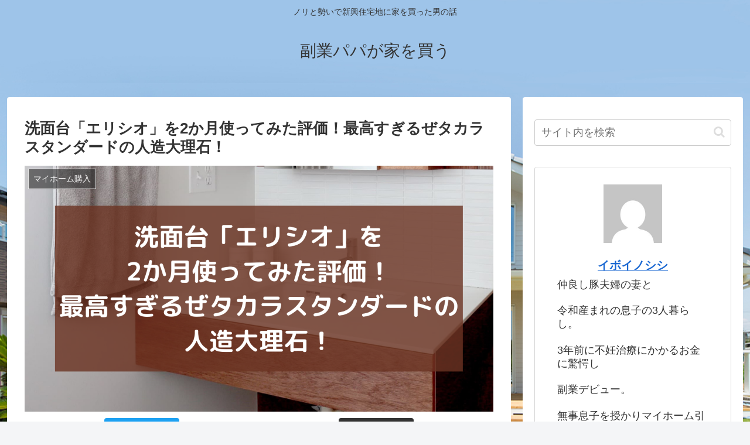

--- FILE ---
content_type: text/html; charset=UTF-8
request_url: https://www.aoshipapa-plus1.com/%E6%B4%97%E9%9D%A2%E5%8F%B0%E3%80%8C%E3%82%A8%E3%83%AA%E3%82%B7%E3%82%AA%E3%80%8D%E3%82%922%E3%81%8B%E6%9C%88%E4%BD%BF%E3%81%A3%E3%81%A6%E3%81%BF%E3%81%9F%E8%A9%95%E4%BE%A1%EF%BC%81%E6%9C%80%E9%AB%98/
body_size: 47551
content:
<!doctype html>
<html dir="ltr" lang="ja" prefix="og: https://ogp.me/ns#">

<head>
<meta charset="utf-8">
<meta http-equiv="X-UA-Compatible" content="IE=edge">
<meta name="viewport" content="width=device-width, initial-scale=1.0, viewport-fit=cover"/>

      
<!-- Global site tag (gtag.js) - Google Analytics -->
<script async src="https://www.googletagmanager.com/gtag/js?id=G-N9K1E1LKBW"></script>
<script>
  window.dataLayer = window.dataLayer || [];
  function gtag(){dataLayer.push(arguments);}
  gtag('js', new Date());

  gtag('config', 'G-N9K1E1LKBW');
</script>
<!-- /Global site tag (gtag.js) - Google Analytics -->

      
  <!-- Other Analytics -->
<script data-ad-client="ca-pub-5393931370725137" async src="https://pagead2.googlesyndication.com/pagead/js/adsbygoogle.js"></script>
<!-- /Other Analytics -->
<!-- preconnect dns-prefetch -->
<link rel="preconnect dns-prefetch" href="//www.googletagmanager.com">
<link rel="preconnect dns-prefetch" href="//www.google-analytics.com">
<link rel="preconnect dns-prefetch" href="//ajax.googleapis.com">
<link rel="preconnect dns-prefetch" href="//cdnjs.cloudflare.com">
<link rel="preconnect dns-prefetch" href="//pagead2.googlesyndication.com">
<link rel="preconnect dns-prefetch" href="//googleads.g.doubleclick.net">
<link rel="preconnect dns-prefetch" href="//tpc.googlesyndication.com">
<link rel="preconnect dns-prefetch" href="//ad.doubleclick.net">
<link rel="preconnect dns-prefetch" href="//www.gstatic.com">
<link rel="preconnect dns-prefetch" href="//cse.google.com">
<link rel="preconnect dns-prefetch" href="//fonts.gstatic.com">
<link rel="preconnect dns-prefetch" href="//fonts.googleapis.com">
<link rel="preconnect dns-prefetch" href="//cms.quantserve.com">
<link rel="preconnect dns-prefetch" href="//secure.gravatar.com">
<link rel="preconnect dns-prefetch" href="//cdn.syndication.twimg.com">
<link rel="preconnect dns-prefetch" href="//cdn.jsdelivr.net">
<link rel="preconnect dns-prefetch" href="//images-fe.ssl-images-amazon.com">
<link rel="preconnect dns-prefetch" href="//completion.amazon.com">
<link rel="preconnect dns-prefetch" href="//m.media-amazon.com">
<link rel="preconnect dns-prefetch" href="//i.moshimo.com">
<link rel="preconnect dns-prefetch" href="//aml.valuecommerce.com">
<link rel="preconnect dns-prefetch" href="//dalc.valuecommerce.com">
<link rel="preconnect dns-prefetch" href="//dalb.valuecommerce.com">
<title>洗面台「エリシオ」を2か月使ってみた評価！最高すぎるぜタカラスタンダードの人造大理石！ - 副業パパが家を買う</title>

		<!-- All in One SEO 4.9.3 - aioseo.com -->
	<meta name="description" content="どうも、イボイノシシです！ 前回は素人でも人工芝をキレイに敷けたから自慢させてって話でした！ イヤほんと自分で" />
	<meta name="robots" content="max-image-preview:large" />
	<meta name="author" content="イボイノシシ"/>
	<link rel="canonical" href="https://www.aoshipapa-plus1.com/%e6%b4%97%e9%9d%a2%e5%8f%b0%e3%80%8c%e3%82%a8%e3%83%aa%e3%82%b7%e3%82%aa%e3%80%8d%e3%82%922%e3%81%8b%e6%9c%88%e4%bd%bf%e3%81%a3%e3%81%a6%e3%81%bf%e3%81%9f%e8%a9%95%e4%be%a1%ef%bc%81%e6%9c%80%e9%ab%98/" />
	<meta name="generator" content="All in One SEO (AIOSEO) 4.9.3" />
		<meta property="og:locale" content="ja_JP" />
		<meta property="og:site_name" content="副業パパが家を買う - ノリと勢いで新興住宅地に家を買った男の話" />
		<meta property="og:type" content="article" />
		<meta property="og:title" content="洗面台「エリシオ」を2か月使ってみた評価！最高すぎるぜタカラスタンダードの人造大理石！ - 副業パパが家を買う" />
		<meta property="og:description" content="どうも、イボイノシシです！ 前回は素人でも人工芝をキレイに敷けたから自慢させてって話でした！ イヤほんと自分で" />
		<meta property="og:url" content="https://www.aoshipapa-plus1.com/%e6%b4%97%e9%9d%a2%e5%8f%b0%e3%80%8c%e3%82%a8%e3%83%aa%e3%82%b7%e3%82%aa%e3%80%8d%e3%82%922%e3%81%8b%e6%9c%88%e4%bd%bf%e3%81%a3%e3%81%a6%e3%81%bf%e3%81%9f%e8%a9%95%e4%be%a1%ef%bc%81%e6%9c%80%e9%ab%98/" />
		<meta property="article:published_time" content="2021-09-29T07:39:46+00:00" />
		<meta property="article:modified_time" content="2022-03-25T01:22:49+00:00" />
		<meta name="twitter:card" content="summary" />
		<meta name="twitter:site" content="@62t5d2" />
		<meta name="twitter:title" content="洗面台「エリシオ」を2か月使ってみた評価！最高すぎるぜタカラスタンダードの人造大理石！ - 副業パパが家を買う" />
		<meta name="twitter:description" content="どうも、イボイノシシです！ 前回は素人でも人工芝をキレイに敷けたから自慢させてって話でした！ イヤほんと自分で" />
		<meta name="twitter:creator" content="@62t5d2" />
		<script type="application/ld+json" class="aioseo-schema">
			{"@context":"https:\/\/schema.org","@graph":[{"@type":"BlogPosting","@id":"https:\/\/www.aoshipapa-plus1.com\/%e6%b4%97%e9%9d%a2%e5%8f%b0%e3%80%8c%e3%82%a8%e3%83%aa%e3%82%b7%e3%82%aa%e3%80%8d%e3%82%922%e3%81%8b%e6%9c%88%e4%bd%bf%e3%81%a3%e3%81%a6%e3%81%bf%e3%81%9f%e8%a9%95%e4%be%a1%ef%bc%81%e6%9c%80%e9%ab%98\/#blogposting","name":"\u6d17\u9762\u53f0\u300c\u30a8\u30ea\u30b7\u30aa\u300d\u30922\u304b\u6708\u4f7f\u3063\u3066\u307f\u305f\u8a55\u4fa1\uff01\u6700\u9ad8\u3059\u304e\u308b\u305c\u30bf\u30ab\u30e9\u30b9\u30bf\u30f3\u30c0\u30fc\u30c9\u306e\u4eba\u9020\u5927\u7406\u77f3\uff01 - \u526f\u696d\u30d1\u30d1\u304c\u5bb6\u3092\u8cb7\u3046","headline":"\u6d17\u9762\u53f0\u300c\u30a8\u30ea\u30b7\u30aa\u300d\u30922\u304b\u6708\u4f7f\u3063\u3066\u307f\u305f\u8a55\u4fa1\uff01\u6700\u9ad8\u3059\u304e\u308b\u305c\u30bf\u30ab\u30e9\u30b9\u30bf\u30f3\u30c0\u30fc\u30c9\u306e\u4eba\u9020\u5927\u7406\u77f3\uff01","author":{"@id":"https:\/\/www.aoshipapa-plus1.com\/author\/k_t_a_62t5d2yahoo-co-jp\/#author"},"publisher":{"@id":"https:\/\/www.aoshipapa-plus1.com\/#person"},"image":{"@type":"ImageObject","url":"https:\/\/www.aoshipapa-plus1.com\/wp-content\/uploads\/2021\/09\/\u540d\u79f0\u672a\u8a2d\u5b9a\u306e\u30c7\u30b6\u30a4\u30f3-5.png","width":1200,"height":630},"datePublished":"2021-09-29T16:39:46+09:00","dateModified":"2022-03-25T10:22:49+09:00","inLanguage":"ja","mainEntityOfPage":{"@id":"https:\/\/www.aoshipapa-plus1.com\/%e6%b4%97%e9%9d%a2%e5%8f%b0%e3%80%8c%e3%82%a8%e3%83%aa%e3%82%b7%e3%82%aa%e3%80%8d%e3%82%922%e3%81%8b%e6%9c%88%e4%bd%bf%e3%81%a3%e3%81%a6%e3%81%bf%e3%81%9f%e8%a9%95%e4%be%a1%ef%bc%81%e6%9c%80%e9%ab%98\/#webpage"},"isPartOf":{"@id":"https:\/\/www.aoshipapa-plus1.com\/%e6%b4%97%e9%9d%a2%e5%8f%b0%e3%80%8c%e3%82%a8%e3%83%aa%e3%82%b7%e3%82%aa%e3%80%8d%e3%82%922%e3%81%8b%e6%9c%88%e4%bd%bf%e3%81%a3%e3%81%a6%e3%81%bf%e3%81%9f%e8%a9%95%e4%be%a1%ef%bc%81%e6%9c%80%e9%ab%98\/#webpage"},"articleSection":"\u30de\u30a4\u30db\u30fc\u30e0\u8cfc\u5165, \u4f4f\u5b85\u8a2d\u5099"},{"@type":"BreadcrumbList","@id":"https:\/\/www.aoshipapa-plus1.com\/%e6%b4%97%e9%9d%a2%e5%8f%b0%e3%80%8c%e3%82%a8%e3%83%aa%e3%82%b7%e3%82%aa%e3%80%8d%e3%82%922%e3%81%8b%e6%9c%88%e4%bd%bf%e3%81%a3%e3%81%a6%e3%81%bf%e3%81%9f%e8%a9%95%e4%be%a1%ef%bc%81%e6%9c%80%e9%ab%98\/#breadcrumblist","itemListElement":[{"@type":"ListItem","@id":"https:\/\/www.aoshipapa-plus1.com#listItem","position":1,"name":"Home","item":"https:\/\/www.aoshipapa-plus1.com","nextItem":{"@type":"ListItem","@id":"https:\/\/www.aoshipapa-plus1.com\/category\/buymyhouse\/#listItem","name":"\u30de\u30a4\u30db\u30fc\u30e0\u8cfc\u5165"}},{"@type":"ListItem","@id":"https:\/\/www.aoshipapa-plus1.com\/category\/buymyhouse\/#listItem","position":2,"name":"\u30de\u30a4\u30db\u30fc\u30e0\u8cfc\u5165","item":"https:\/\/www.aoshipapa-plus1.com\/category\/buymyhouse\/","nextItem":{"@type":"ListItem","@id":"https:\/\/www.aoshipapa-plus1.com\/%e6%b4%97%e9%9d%a2%e5%8f%b0%e3%80%8c%e3%82%a8%e3%83%aa%e3%82%b7%e3%82%aa%e3%80%8d%e3%82%922%e3%81%8b%e6%9c%88%e4%bd%bf%e3%81%a3%e3%81%a6%e3%81%bf%e3%81%9f%e8%a9%95%e4%be%a1%ef%bc%81%e6%9c%80%e9%ab%98\/#listItem","name":"\u6d17\u9762\u53f0\u300c\u30a8\u30ea\u30b7\u30aa\u300d\u30922\u304b\u6708\u4f7f\u3063\u3066\u307f\u305f\u8a55\u4fa1\uff01\u6700\u9ad8\u3059\u304e\u308b\u305c\u30bf\u30ab\u30e9\u30b9\u30bf\u30f3\u30c0\u30fc\u30c9\u306e\u4eba\u9020\u5927\u7406\u77f3\uff01"},"previousItem":{"@type":"ListItem","@id":"https:\/\/www.aoshipapa-plus1.com#listItem","name":"Home"}},{"@type":"ListItem","@id":"https:\/\/www.aoshipapa-plus1.com\/%e6%b4%97%e9%9d%a2%e5%8f%b0%e3%80%8c%e3%82%a8%e3%83%aa%e3%82%b7%e3%82%aa%e3%80%8d%e3%82%922%e3%81%8b%e6%9c%88%e4%bd%bf%e3%81%a3%e3%81%a6%e3%81%bf%e3%81%9f%e8%a9%95%e4%be%a1%ef%bc%81%e6%9c%80%e9%ab%98\/#listItem","position":3,"name":"\u6d17\u9762\u53f0\u300c\u30a8\u30ea\u30b7\u30aa\u300d\u30922\u304b\u6708\u4f7f\u3063\u3066\u307f\u305f\u8a55\u4fa1\uff01\u6700\u9ad8\u3059\u304e\u308b\u305c\u30bf\u30ab\u30e9\u30b9\u30bf\u30f3\u30c0\u30fc\u30c9\u306e\u4eba\u9020\u5927\u7406\u77f3\uff01","previousItem":{"@type":"ListItem","@id":"https:\/\/www.aoshipapa-plus1.com\/category\/buymyhouse\/#listItem","name":"\u30de\u30a4\u30db\u30fc\u30e0\u8cfc\u5165"}}]},{"@type":"Person","@id":"https:\/\/www.aoshipapa-plus1.com\/#person","name":"\u30a4\u30dc\u30a4\u30ce\u30b7\u30b7","image":{"@type":"ImageObject","@id":"https:\/\/www.aoshipapa-plus1.com\/%e6%b4%97%e9%9d%a2%e5%8f%b0%e3%80%8c%e3%82%a8%e3%83%aa%e3%82%b7%e3%82%aa%e3%80%8d%e3%82%922%e3%81%8b%e6%9c%88%e4%bd%bf%e3%81%a3%e3%81%a6%e3%81%bf%e3%81%9f%e8%a9%95%e4%be%a1%ef%bc%81%e6%9c%80%e9%ab%98\/#personImage","url":"https:\/\/secure.gravatar.com\/avatar\/a981b7bef384c0a9da193ca5c04782fa?s=96&d=mm&r=g","width":96,"height":96,"caption":"\u30a4\u30dc\u30a4\u30ce\u30b7\u30b7"}},{"@type":"Person","@id":"https:\/\/www.aoshipapa-plus1.com\/author\/k_t_a_62t5d2yahoo-co-jp\/#author","url":"https:\/\/www.aoshipapa-plus1.com\/author\/k_t_a_62t5d2yahoo-co-jp\/","name":"\u30a4\u30dc\u30a4\u30ce\u30b7\u30b7","image":{"@type":"ImageObject","@id":"https:\/\/www.aoshipapa-plus1.com\/%e6%b4%97%e9%9d%a2%e5%8f%b0%e3%80%8c%e3%82%a8%e3%83%aa%e3%82%b7%e3%82%aa%e3%80%8d%e3%82%922%e3%81%8b%e6%9c%88%e4%bd%bf%e3%81%a3%e3%81%a6%e3%81%bf%e3%81%9f%e8%a9%95%e4%be%a1%ef%bc%81%e6%9c%80%e9%ab%98\/#authorImage","url":"https:\/\/secure.gravatar.com\/avatar\/a981b7bef384c0a9da193ca5c04782fa?s=96&d=mm&r=g","width":96,"height":96,"caption":"\u30a4\u30dc\u30a4\u30ce\u30b7\u30b7"}},{"@type":"WebPage","@id":"https:\/\/www.aoshipapa-plus1.com\/%e6%b4%97%e9%9d%a2%e5%8f%b0%e3%80%8c%e3%82%a8%e3%83%aa%e3%82%b7%e3%82%aa%e3%80%8d%e3%82%922%e3%81%8b%e6%9c%88%e4%bd%bf%e3%81%a3%e3%81%a6%e3%81%bf%e3%81%9f%e8%a9%95%e4%be%a1%ef%bc%81%e6%9c%80%e9%ab%98\/#webpage","url":"https:\/\/www.aoshipapa-plus1.com\/%e6%b4%97%e9%9d%a2%e5%8f%b0%e3%80%8c%e3%82%a8%e3%83%aa%e3%82%b7%e3%82%aa%e3%80%8d%e3%82%922%e3%81%8b%e6%9c%88%e4%bd%bf%e3%81%a3%e3%81%a6%e3%81%bf%e3%81%9f%e8%a9%95%e4%be%a1%ef%bc%81%e6%9c%80%e9%ab%98\/","name":"\u6d17\u9762\u53f0\u300c\u30a8\u30ea\u30b7\u30aa\u300d\u30922\u304b\u6708\u4f7f\u3063\u3066\u307f\u305f\u8a55\u4fa1\uff01\u6700\u9ad8\u3059\u304e\u308b\u305c\u30bf\u30ab\u30e9\u30b9\u30bf\u30f3\u30c0\u30fc\u30c9\u306e\u4eba\u9020\u5927\u7406\u77f3\uff01 - \u526f\u696d\u30d1\u30d1\u304c\u5bb6\u3092\u8cb7\u3046","description":"\u3069\u3046\u3082\u3001\u30a4\u30dc\u30a4\u30ce\u30b7\u30b7\u3067\u3059\uff01 \u524d\u56de\u306f\u7d20\u4eba\u3067\u3082\u4eba\u5de5\u829d\u3092\u30ad\u30ec\u30a4\u306b\u6577\u3051\u305f\u304b\u3089\u81ea\u6162\u3055\u305b\u3066\u3063\u3066\u8a71\u3067\u3057\u305f\uff01 \u30a4\u30e4\u307b\u3093\u3068\u81ea\u5206\u3067","inLanguage":"ja","isPartOf":{"@id":"https:\/\/www.aoshipapa-plus1.com\/#website"},"breadcrumb":{"@id":"https:\/\/www.aoshipapa-plus1.com\/%e6%b4%97%e9%9d%a2%e5%8f%b0%e3%80%8c%e3%82%a8%e3%83%aa%e3%82%b7%e3%82%aa%e3%80%8d%e3%82%922%e3%81%8b%e6%9c%88%e4%bd%bf%e3%81%a3%e3%81%a6%e3%81%bf%e3%81%9f%e8%a9%95%e4%be%a1%ef%bc%81%e6%9c%80%e9%ab%98\/#breadcrumblist"},"author":{"@id":"https:\/\/www.aoshipapa-plus1.com\/author\/k_t_a_62t5d2yahoo-co-jp\/#author"},"creator":{"@id":"https:\/\/www.aoshipapa-plus1.com\/author\/k_t_a_62t5d2yahoo-co-jp\/#author"},"image":{"@type":"ImageObject","url":"https:\/\/www.aoshipapa-plus1.com\/wp-content\/uploads\/2021\/09\/\u540d\u79f0\u672a\u8a2d\u5b9a\u306e\u30c7\u30b6\u30a4\u30f3-5.png","@id":"https:\/\/www.aoshipapa-plus1.com\/%e6%b4%97%e9%9d%a2%e5%8f%b0%e3%80%8c%e3%82%a8%e3%83%aa%e3%82%b7%e3%82%aa%e3%80%8d%e3%82%922%e3%81%8b%e6%9c%88%e4%bd%bf%e3%81%a3%e3%81%a6%e3%81%bf%e3%81%9f%e8%a9%95%e4%be%a1%ef%bc%81%e6%9c%80%e9%ab%98\/#mainImage","width":1200,"height":630},"primaryImageOfPage":{"@id":"https:\/\/www.aoshipapa-plus1.com\/%e6%b4%97%e9%9d%a2%e5%8f%b0%e3%80%8c%e3%82%a8%e3%83%aa%e3%82%b7%e3%82%aa%e3%80%8d%e3%82%922%e3%81%8b%e6%9c%88%e4%bd%bf%e3%81%a3%e3%81%a6%e3%81%bf%e3%81%9f%e8%a9%95%e4%be%a1%ef%bc%81%e6%9c%80%e9%ab%98\/#mainImage"},"datePublished":"2021-09-29T16:39:46+09:00","dateModified":"2022-03-25T10:22:49+09:00"},{"@type":"WebSite","@id":"https:\/\/www.aoshipapa-plus1.com\/#website","url":"https:\/\/www.aoshipapa-plus1.com\/","name":"\u526f\u696d\u30d1\u30d1\u304c\u5bb6\u3092\u8cb7\u3046","description":"\u30ce\u30ea\u3068\u52e2\u3044\u3067\u65b0\u8208\u4f4f\u5b85\u5730\u306b\u5bb6\u3092\u8cb7\u3063\u305f\u7537\u306e\u8a71","inLanguage":"ja","publisher":{"@id":"https:\/\/www.aoshipapa-plus1.com\/#person"}}]}
		</script>
		<!-- All in One SEO -->


<!-- OGP -->
<meta property="og:type" content="article">
<meta property="og:description" content="どうも、イボイノシシです！前回は素人でも人工芝をキレイに敷けたから自慢させてって話でした！イヤほんと自分で人工芝を敷いたら、自宅の庭に対する愛が止まりませんよ。キレイな緑でいつも私を迎えてくれる人工芝ちゃん1本1本たちが可愛くて仕方ない！こ">
<meta property="og:title" content="洗面台「エリシオ」を2か月使ってみた評価！最高すぎるぜタカラスタンダードの人造大理石！">
<meta property="og:url" content="https://www.aoshipapa-plus1.com/%e6%b4%97%e9%9d%a2%e5%8f%b0%e3%80%8c%e3%82%a8%e3%83%aa%e3%82%b7%e3%82%aa%e3%80%8d%e3%82%922%e3%81%8b%e6%9c%88%e4%bd%bf%e3%81%a3%e3%81%a6%e3%81%bf%e3%81%9f%e8%a9%95%e4%be%a1%ef%bc%81%e6%9c%80%e9%ab%98/">
<meta property="og:image" content="https://www.aoshipapa-plus1.com/wp-content/uploads/2021/09/名称未設定のデザイン-5.png">
<meta property="og:site_name" content="副業パパが家を買う">
<meta property="og:locale" content="ja_JP">
<meta property="article:published_time" content="2021-09-29T16:39:46+09:00" />
<meta property="article:modified_time" content="2022-03-25T10:22:49+09:00" />
<meta property="article:section" content="マイホーム購入">
<meta property="article:section" content="住宅設備">
<!-- /OGP -->

<!-- Twitter Card -->
<meta name="twitter:card" content="summary_large_image">
<meta property="twitter:description" content="どうも、イボイノシシです！前回は素人でも人工芝をキレイに敷けたから自慢させてって話でした！イヤほんと自分で人工芝を敷いたら、自宅の庭に対する愛が止まりませんよ。キレイな緑でいつも私を迎えてくれる人工芝ちゃん1本1本たちが可愛くて仕方ない！こ">
<meta property="twitter:title" content="洗面台「エリシオ」を2か月使ってみた評価！最高すぎるぜタカラスタンダードの人造大理石！">
<meta property="twitter:url" content="https://www.aoshipapa-plus1.com/%e6%b4%97%e9%9d%a2%e5%8f%b0%e3%80%8c%e3%82%a8%e3%83%aa%e3%82%b7%e3%82%aa%e3%80%8d%e3%82%922%e3%81%8b%e6%9c%88%e4%bd%bf%e3%81%a3%e3%81%a6%e3%81%bf%e3%81%9f%e8%a9%95%e4%be%a1%ef%bc%81%e6%9c%80%e9%ab%98/">
<meta name="twitter:image" content="https://www.aoshipapa-plus1.com/wp-content/uploads/2021/09/名称未設定のデザイン-5.png">
<meta name="twitter:domain" content="www.aoshipapa-plus1.com">
<meta name="twitter:creator" content="@62t5d2">
<meta name="twitter:site" content="@62t5d2">
<!-- /Twitter Card -->
<link rel='dns-prefetch' href='//code.typesquare.com' />
<link rel='dns-prefetch' href='//ajax.googleapis.com' />
<link rel='dns-prefetch' href='//cdnjs.cloudflare.com' />
<link rel='dns-prefetch' href='//stats.wp.com' />
<link rel='dns-prefetch' href='//c0.wp.com' />
<link rel="alternate" type="application/rss+xml" title="副業パパが家を買う &raquo; フィード" href="https://www.aoshipapa-plus1.com/feed/" />
<link rel="alternate" type="application/rss+xml" title="副業パパが家を買う &raquo; コメントフィード" href="https://www.aoshipapa-plus1.com/comments/feed/" />
<link rel="alternate" type="application/rss+xml" title="副業パパが家を買う &raquo; 洗面台「エリシオ」を2か月使ってみた評価！最高すぎるぜタカラスタンダードの人造大理石！ のコメントのフィード" href="https://www.aoshipapa-plus1.com/%e6%b4%97%e9%9d%a2%e5%8f%b0%e3%80%8c%e3%82%a8%e3%83%aa%e3%82%b7%e3%82%aa%e3%80%8d%e3%82%922%e3%81%8b%e6%9c%88%e4%bd%bf%e3%81%a3%e3%81%a6%e3%81%bf%e3%81%9f%e8%a9%95%e4%be%a1%ef%bc%81%e6%9c%80%e9%ab%98/feed/" />
<link rel='stylesheet' id='cocoon-style-css' href='https://www.aoshipapa-plus1.com/wp-content/themes/cocoon/style.css?ver=6.5.7&#038;fver=20200924091208' media='all' />
<style id='cocoon-style-inline-css'>
@media screen and (max-width:480px){.page-body,.menu-content{font-size:16px}}.header{background-image:url(https://www.aoshipapa-plus1.com/wp-content/uploads/2020/11/img01-1.jpg)}.main{width:860px}.sidebar{width:376px}@media screen and (max-width:1260px){.wrap{width:auto}.main,.sidebar,.sidebar-left .main,.sidebar-left .sidebar{margin:0 .5%}.main{width:67%}.sidebar{padding:10px;width:30%}.entry-card-thumb{width:38%}.entry-card-content{margin-left:40%}}body::after{content:url(https://www.aoshipapa-plus1.com/wp-content/themes/cocoon/lib/analytics/access.php?post_id=1668&post_type=post);visibility:hidden;position:absolute;bottom:0;right:0;width:1px;height:1px;overflow:hidden;display:inline!important}.toc-checkbox{display:none}.toc-content{visibility:hidden;height:0;opacity:.2;transition:all .5s ease-out}.toc-checkbox:checked~.toc-content{visibility:visible;padding-top:.6em;height:100%;opacity:1}.toc-title::after{content:'[開く]';margin-left:.5em;cursor:pointer;font-size:.8em}.toc-title:hover::after{text-decoration:underline}.toc-checkbox:checked+.toc-title::after{content:'[閉じる]'}#respond{display:none}.entry-content>*,.demo .entry-content p{line-height:1.8}.entry-content>*,.demo .entry-content p{margin-top:1.4em;margin-bottom:1.4em}.article .micro-top{margin-bottom:-1.54em}.article .micro-balloon{margin-bottom:-1.12em}.article .micro-bottom{margin-top:-1.54em}.article .micro-bottom.micro-balloon{margin-top:-1.12em;margin-bottom:1.4em}.blank-box.bb-key-color{border-color:#19448e}.iic-key-color li::before{color:#19448e}.blank-box.bb-tab.bb-key-color::before{background-color:#19448e}.tb-key-color .toggle-button{border:1px solid #19448e;background:#19448e;color:#fff}.tb-key-color .toggle-button::before{color:#ccc}.tb-key-color .toggle-checkbox:checked~.toggle-content{border-color:#19448e}.cb-key-color.caption-box{border-color:#19448e}.cb-key-color .caption-box-label{background-color:#19448e;color:#fff}.tcb-key-color .tab-caption-box-label{background-color:#19448e;color:#fff}.tcb-key-color .tab-caption-box-content{border-color:#19448e}.lb-key-color .label-box-content{border-color:#19448e}.mc-key-color{background-color:#19448e;color:#fff;border:0}.mc-key-color.micro-bottom::after{border-bottom-color:#19448e;border-top-color:transparent}.mc-key-color::before{border-top-color:transparent;border-bottom-color:transparent}.mc-key-color::after{border-top-color:#19448e}.btn-key-color,.btn-wrap.btn-wrap-key-color>a{background-color:#19448e}.has-text-color.has-key-color-color{color:#19448e}.has-background.has-key-color-background-color{background-color:#19448e}.article.page-body,body#tinymce.wp-editor{background-color:#fff}.article.page-body,.editor-post-title__block .editor-post-title__input,body#tinymce.wp-editor{color:#333}.body .has-key-color-background-color{background-color:#19448e}.body .has-key-color-color{color:#19448e}.body .has-key-color-border-color{border-color:#19448e}.btn-wrap.has-key-color-background-color>a{background-color:#19448e}.btn-wrap.has-key-color-color>a{color:#19448e}.btn-wrap.has-key-color-border-color>a{border-color:#19448e}.bb-tab.has-key-color-border-color .bb-label{background-color:#19448e}.toggle-wrap.has-key-color-border-color .toggle-button{background-color:#19448e}.toggle-wrap.has-key-color-border-color .toggle-button,.toggle-wrap.has-key-color-border-color .toggle-content{border-color:#19448e}.iconlist-box.has-key-color-icon-color li::before{color:#19448e}.micro-balloon.has-key-color-background-color{background-color:#19448e;border-color:transparent}.micro-balloon.has-key-color-background-color.micro-bottom::after{border-bottom-color:#19448e;border-top-color:transparent}.micro-balloon.has-key-color-background-color::before{border-top-color:transparent;border-bottom-color:transparent}.micro-balloon.has-key-color-background-color::after{border-top-color:#19448e}.micro-balloon.has-border-color.has-key-color-border-color{border-color:#19448e}.micro-balloon.micro-top.has-key-color-border-color::before{border-top-color:#19448e}.micro-balloon.micro-bottom.has-key-color-border-color::before{border-bottom-color:#19448e}.caption-box.has-key-color-border-color .box-label{background-color:#19448e}.tab-caption-box.has-key-color-border-color .box-label{background-color:#19448e}.tab-caption-box.has-key-color-border-color .box-content{border-color:#19448e}.tab-caption-box.has-key-color-background-color .box-content{background-color:#19448e}.label-box.has-key-color-border-color .box-content{border-color:#19448e}.label-box.has-key-color-background-color .box-content{background-color:#19448e}.sbp-l .speech-balloon.has-key-color-border-color::before{border-right-color:#19448e}.sbp-r .speech-balloon.has-key-color-border-color::before{border-left-color:#19448e}.sbp-l .speech-balloon.has-key-color-background-color::after{border-right-color:#19448e}.sbp-r .speech-balloon.has-key-color-background-color::after{border-left-color:#19448e}.sbs-line.sbp-r .speech-balloon.has-key-color-background-color{background-color:#19448e}.sbs-line.sbp-r .speech-balloon.has-key-color-border-color{border-color:#19448e}.speech-wrap.sbs-think .speech-balloon.has-key-color-border-color::before,.speech-wrap.sbs-think .speech-balloon.has-key-color-border-color::after{border-color:#19448e}.sbs-think .speech-balloon.has-key-color-background-color::before,.sbs-think .speech-balloon.has-key-color-background-color::after{background-color:#19448e}.timeline-box.has-key-color-point-color .timeline-item::before{background-color:#19448e}.body .has-red-background-color{background-color:#e60033}.body .has-red-color{color:#e60033}.body .has-red-border-color{border-color:#e60033}.btn-wrap.has-red-background-color>a{background-color:#e60033}.btn-wrap.has-red-color>a{color:#e60033}.btn-wrap.has-red-border-color>a{border-color:#e60033}.bb-tab.has-red-border-color .bb-label{background-color:#e60033}.toggle-wrap.has-red-border-color .toggle-button{background-color:#e60033}.toggle-wrap.has-red-border-color .toggle-button,.toggle-wrap.has-red-border-color .toggle-content{border-color:#e60033}.iconlist-box.has-red-icon-color li::before{color:#e60033}.micro-balloon.has-red-background-color{background-color:#e60033;border-color:transparent}.micro-balloon.has-red-background-color.micro-bottom::after{border-bottom-color:#e60033;border-top-color:transparent}.micro-balloon.has-red-background-color::before{border-top-color:transparent;border-bottom-color:transparent}.micro-balloon.has-red-background-color::after{border-top-color:#e60033}.micro-balloon.has-border-color.has-red-border-color{border-color:#e60033}.micro-balloon.micro-top.has-red-border-color::before{border-top-color:#e60033}.micro-balloon.micro-bottom.has-red-border-color::before{border-bottom-color:#e60033}.caption-box.has-red-border-color .box-label{background-color:#e60033}.tab-caption-box.has-red-border-color .box-label{background-color:#e60033}.tab-caption-box.has-red-border-color .box-content{border-color:#e60033}.tab-caption-box.has-red-background-color .box-content{background-color:#e60033}.label-box.has-red-border-color .box-content{border-color:#e60033}.label-box.has-red-background-color .box-content{background-color:#e60033}.sbp-l .speech-balloon.has-red-border-color::before{border-right-color:#e60033}.sbp-r .speech-balloon.has-red-border-color::before{border-left-color:#e60033}.sbp-l .speech-balloon.has-red-background-color::after{border-right-color:#e60033}.sbp-r .speech-balloon.has-red-background-color::after{border-left-color:#e60033}.sbs-line.sbp-r .speech-balloon.has-red-background-color{background-color:#e60033}.sbs-line.sbp-r .speech-balloon.has-red-border-color{border-color:#e60033}.speech-wrap.sbs-think .speech-balloon.has-red-border-color::before,.speech-wrap.sbs-think .speech-balloon.has-red-border-color::after{border-color:#e60033}.sbs-think .speech-balloon.has-red-background-color::before,.sbs-think .speech-balloon.has-red-background-color::after{background-color:#e60033}.timeline-box.has-red-point-color .timeline-item::before{background-color:#e60033}.body .has-pink-background-color{background-color:#e95295}.body .has-pink-color{color:#e95295}.body .has-pink-border-color{border-color:#e95295}.btn-wrap.has-pink-background-color>a{background-color:#e95295}.btn-wrap.has-pink-color>a{color:#e95295}.btn-wrap.has-pink-border-color>a{border-color:#e95295}.bb-tab.has-pink-border-color .bb-label{background-color:#e95295}.toggle-wrap.has-pink-border-color .toggle-button{background-color:#e95295}.toggle-wrap.has-pink-border-color .toggle-button,.toggle-wrap.has-pink-border-color .toggle-content{border-color:#e95295}.iconlist-box.has-pink-icon-color li::before{color:#e95295}.micro-balloon.has-pink-background-color{background-color:#e95295;border-color:transparent}.micro-balloon.has-pink-background-color.micro-bottom::after{border-bottom-color:#e95295;border-top-color:transparent}.micro-balloon.has-pink-background-color::before{border-top-color:transparent;border-bottom-color:transparent}.micro-balloon.has-pink-background-color::after{border-top-color:#e95295}.micro-balloon.has-border-color.has-pink-border-color{border-color:#e95295}.micro-balloon.micro-top.has-pink-border-color::before{border-top-color:#e95295}.micro-balloon.micro-bottom.has-pink-border-color::before{border-bottom-color:#e95295}.caption-box.has-pink-border-color .box-label{background-color:#e95295}.tab-caption-box.has-pink-border-color .box-label{background-color:#e95295}.tab-caption-box.has-pink-border-color .box-content{border-color:#e95295}.tab-caption-box.has-pink-background-color .box-content{background-color:#e95295}.label-box.has-pink-border-color .box-content{border-color:#e95295}.label-box.has-pink-background-color .box-content{background-color:#e95295}.sbp-l .speech-balloon.has-pink-border-color::before{border-right-color:#e95295}.sbp-r .speech-balloon.has-pink-border-color::before{border-left-color:#e95295}.sbp-l .speech-balloon.has-pink-background-color::after{border-right-color:#e95295}.sbp-r .speech-balloon.has-pink-background-color::after{border-left-color:#e95295}.sbs-line.sbp-r .speech-balloon.has-pink-background-color{background-color:#e95295}.sbs-line.sbp-r .speech-balloon.has-pink-border-color{border-color:#e95295}.speech-wrap.sbs-think .speech-balloon.has-pink-border-color::before,.speech-wrap.sbs-think .speech-balloon.has-pink-border-color::after{border-color:#e95295}.sbs-think .speech-balloon.has-pink-background-color::before,.sbs-think .speech-balloon.has-pink-background-color::after{background-color:#e95295}.timeline-box.has-pink-point-color .timeline-item::before{background-color:#e95295}.body .has-purple-background-color{background-color:#884898}.body .has-purple-color{color:#884898}.body .has-purple-border-color{border-color:#884898}.btn-wrap.has-purple-background-color>a{background-color:#884898}.btn-wrap.has-purple-color>a{color:#884898}.btn-wrap.has-purple-border-color>a{border-color:#884898}.bb-tab.has-purple-border-color .bb-label{background-color:#884898}.toggle-wrap.has-purple-border-color .toggle-button{background-color:#884898}.toggle-wrap.has-purple-border-color .toggle-button,.toggle-wrap.has-purple-border-color .toggle-content{border-color:#884898}.iconlist-box.has-purple-icon-color li::before{color:#884898}.micro-balloon.has-purple-background-color{background-color:#884898;border-color:transparent}.micro-balloon.has-purple-background-color.micro-bottom::after{border-bottom-color:#884898;border-top-color:transparent}.micro-balloon.has-purple-background-color::before{border-top-color:transparent;border-bottom-color:transparent}.micro-balloon.has-purple-background-color::after{border-top-color:#884898}.micro-balloon.has-border-color.has-purple-border-color{border-color:#884898}.micro-balloon.micro-top.has-purple-border-color::before{border-top-color:#884898}.micro-balloon.micro-bottom.has-purple-border-color::before{border-bottom-color:#884898}.caption-box.has-purple-border-color .box-label{background-color:#884898}.tab-caption-box.has-purple-border-color .box-label{background-color:#884898}.tab-caption-box.has-purple-border-color .box-content{border-color:#884898}.tab-caption-box.has-purple-background-color .box-content{background-color:#884898}.label-box.has-purple-border-color .box-content{border-color:#884898}.label-box.has-purple-background-color .box-content{background-color:#884898}.sbp-l .speech-balloon.has-purple-border-color::before{border-right-color:#884898}.sbp-r .speech-balloon.has-purple-border-color::before{border-left-color:#884898}.sbp-l .speech-balloon.has-purple-background-color::after{border-right-color:#884898}.sbp-r .speech-balloon.has-purple-background-color::after{border-left-color:#884898}.sbs-line.sbp-r .speech-balloon.has-purple-background-color{background-color:#884898}.sbs-line.sbp-r .speech-balloon.has-purple-border-color{border-color:#884898}.speech-wrap.sbs-think .speech-balloon.has-purple-border-color::before,.speech-wrap.sbs-think .speech-balloon.has-purple-border-color::after{border-color:#884898}.sbs-think .speech-balloon.has-purple-background-color::before,.sbs-think .speech-balloon.has-purple-background-color::after{background-color:#884898}.timeline-box.has-purple-point-color .timeline-item::before{background-color:#884898}.body .has-deep-background-color{background-color:#55295b}.body .has-deep-color{color:#55295b}.body .has-deep-border-color{border-color:#55295b}.btn-wrap.has-deep-background-color>a{background-color:#55295b}.btn-wrap.has-deep-color>a{color:#55295b}.btn-wrap.has-deep-border-color>a{border-color:#55295b}.bb-tab.has-deep-border-color .bb-label{background-color:#55295b}.toggle-wrap.has-deep-border-color .toggle-button{background-color:#55295b}.toggle-wrap.has-deep-border-color .toggle-button,.toggle-wrap.has-deep-border-color .toggle-content{border-color:#55295b}.iconlist-box.has-deep-icon-color li::before{color:#55295b}.micro-balloon.has-deep-background-color{background-color:#55295b;border-color:transparent}.micro-balloon.has-deep-background-color.micro-bottom::after{border-bottom-color:#55295b;border-top-color:transparent}.micro-balloon.has-deep-background-color::before{border-top-color:transparent;border-bottom-color:transparent}.micro-balloon.has-deep-background-color::after{border-top-color:#55295b}.micro-balloon.has-border-color.has-deep-border-color{border-color:#55295b}.micro-balloon.micro-top.has-deep-border-color::before{border-top-color:#55295b}.micro-balloon.micro-bottom.has-deep-border-color::before{border-bottom-color:#55295b}.caption-box.has-deep-border-color .box-label{background-color:#55295b}.tab-caption-box.has-deep-border-color .box-label{background-color:#55295b}.tab-caption-box.has-deep-border-color .box-content{border-color:#55295b}.tab-caption-box.has-deep-background-color .box-content{background-color:#55295b}.label-box.has-deep-border-color .box-content{border-color:#55295b}.label-box.has-deep-background-color .box-content{background-color:#55295b}.sbp-l .speech-balloon.has-deep-border-color::before{border-right-color:#55295b}.sbp-r .speech-balloon.has-deep-border-color::before{border-left-color:#55295b}.sbp-l .speech-balloon.has-deep-background-color::after{border-right-color:#55295b}.sbp-r .speech-balloon.has-deep-background-color::after{border-left-color:#55295b}.sbs-line.sbp-r .speech-balloon.has-deep-background-color{background-color:#55295b}.sbs-line.sbp-r .speech-balloon.has-deep-border-color{border-color:#55295b}.speech-wrap.sbs-think .speech-balloon.has-deep-border-color::before,.speech-wrap.sbs-think .speech-balloon.has-deep-border-color::after{border-color:#55295b}.sbs-think .speech-balloon.has-deep-background-color::before,.sbs-think .speech-balloon.has-deep-background-color::after{background-color:#55295b}.timeline-box.has-deep-point-color .timeline-item::before{background-color:#55295b}.body .has-indigo-background-color{background-color:#1e50a2}.body .has-indigo-color{color:#1e50a2}.body .has-indigo-border-color{border-color:#1e50a2}.btn-wrap.has-indigo-background-color>a{background-color:#1e50a2}.btn-wrap.has-indigo-color>a{color:#1e50a2}.btn-wrap.has-indigo-border-color>a{border-color:#1e50a2}.bb-tab.has-indigo-border-color .bb-label{background-color:#1e50a2}.toggle-wrap.has-indigo-border-color .toggle-button{background-color:#1e50a2}.toggle-wrap.has-indigo-border-color .toggle-button,.toggle-wrap.has-indigo-border-color .toggle-content{border-color:#1e50a2}.iconlist-box.has-indigo-icon-color li::before{color:#1e50a2}.micro-balloon.has-indigo-background-color{background-color:#1e50a2;border-color:transparent}.micro-balloon.has-indigo-background-color.micro-bottom::after{border-bottom-color:#1e50a2;border-top-color:transparent}.micro-balloon.has-indigo-background-color::before{border-top-color:transparent;border-bottom-color:transparent}.micro-balloon.has-indigo-background-color::after{border-top-color:#1e50a2}.micro-balloon.has-border-color.has-indigo-border-color{border-color:#1e50a2}.micro-balloon.micro-top.has-indigo-border-color::before{border-top-color:#1e50a2}.micro-balloon.micro-bottom.has-indigo-border-color::before{border-bottom-color:#1e50a2}.caption-box.has-indigo-border-color .box-label{background-color:#1e50a2}.tab-caption-box.has-indigo-border-color .box-label{background-color:#1e50a2}.tab-caption-box.has-indigo-border-color .box-content{border-color:#1e50a2}.tab-caption-box.has-indigo-background-color .box-content{background-color:#1e50a2}.label-box.has-indigo-border-color .box-content{border-color:#1e50a2}.label-box.has-indigo-background-color .box-content{background-color:#1e50a2}.sbp-l .speech-balloon.has-indigo-border-color::before{border-right-color:#1e50a2}.sbp-r .speech-balloon.has-indigo-border-color::before{border-left-color:#1e50a2}.sbp-l .speech-balloon.has-indigo-background-color::after{border-right-color:#1e50a2}.sbp-r .speech-balloon.has-indigo-background-color::after{border-left-color:#1e50a2}.sbs-line.sbp-r .speech-balloon.has-indigo-background-color{background-color:#1e50a2}.sbs-line.sbp-r .speech-balloon.has-indigo-border-color{border-color:#1e50a2}.speech-wrap.sbs-think .speech-balloon.has-indigo-border-color::before,.speech-wrap.sbs-think .speech-balloon.has-indigo-border-color::after{border-color:#1e50a2}.sbs-think .speech-balloon.has-indigo-background-color::before,.sbs-think .speech-balloon.has-indigo-background-color::after{background-color:#1e50a2}.timeline-box.has-indigo-point-color .timeline-item::before{background-color:#1e50a2}.body .has-blue-background-color{background-color:#0095d9}.body .has-blue-color{color:#0095d9}.body .has-blue-border-color{border-color:#0095d9}.btn-wrap.has-blue-background-color>a{background-color:#0095d9}.btn-wrap.has-blue-color>a{color:#0095d9}.btn-wrap.has-blue-border-color>a{border-color:#0095d9}.bb-tab.has-blue-border-color .bb-label{background-color:#0095d9}.toggle-wrap.has-blue-border-color .toggle-button{background-color:#0095d9}.toggle-wrap.has-blue-border-color .toggle-button,.toggle-wrap.has-blue-border-color .toggle-content{border-color:#0095d9}.iconlist-box.has-blue-icon-color li::before{color:#0095d9}.micro-balloon.has-blue-background-color{background-color:#0095d9;border-color:transparent}.micro-balloon.has-blue-background-color.micro-bottom::after{border-bottom-color:#0095d9;border-top-color:transparent}.micro-balloon.has-blue-background-color::before{border-top-color:transparent;border-bottom-color:transparent}.micro-balloon.has-blue-background-color::after{border-top-color:#0095d9}.micro-balloon.has-border-color.has-blue-border-color{border-color:#0095d9}.micro-balloon.micro-top.has-blue-border-color::before{border-top-color:#0095d9}.micro-balloon.micro-bottom.has-blue-border-color::before{border-bottom-color:#0095d9}.caption-box.has-blue-border-color .box-label{background-color:#0095d9}.tab-caption-box.has-blue-border-color .box-label{background-color:#0095d9}.tab-caption-box.has-blue-border-color .box-content{border-color:#0095d9}.tab-caption-box.has-blue-background-color .box-content{background-color:#0095d9}.label-box.has-blue-border-color .box-content{border-color:#0095d9}.label-box.has-blue-background-color .box-content{background-color:#0095d9}.sbp-l .speech-balloon.has-blue-border-color::before{border-right-color:#0095d9}.sbp-r .speech-balloon.has-blue-border-color::before{border-left-color:#0095d9}.sbp-l .speech-balloon.has-blue-background-color::after{border-right-color:#0095d9}.sbp-r .speech-balloon.has-blue-background-color::after{border-left-color:#0095d9}.sbs-line.sbp-r .speech-balloon.has-blue-background-color{background-color:#0095d9}.sbs-line.sbp-r .speech-balloon.has-blue-border-color{border-color:#0095d9}.speech-wrap.sbs-think .speech-balloon.has-blue-border-color::before,.speech-wrap.sbs-think .speech-balloon.has-blue-border-color::after{border-color:#0095d9}.sbs-think .speech-balloon.has-blue-background-color::before,.sbs-think .speech-balloon.has-blue-background-color::after{background-color:#0095d9}.timeline-box.has-blue-point-color .timeline-item::before{background-color:#0095d9}.body .has-light-blue-background-color{background-color:#2ca9e1}.body .has-light-blue-color{color:#2ca9e1}.body .has-light-blue-border-color{border-color:#2ca9e1}.btn-wrap.has-light-blue-background-color>a{background-color:#2ca9e1}.btn-wrap.has-light-blue-color>a{color:#2ca9e1}.btn-wrap.has-light-blue-border-color>a{border-color:#2ca9e1}.bb-tab.has-light-blue-border-color .bb-label{background-color:#2ca9e1}.toggle-wrap.has-light-blue-border-color .toggle-button{background-color:#2ca9e1}.toggle-wrap.has-light-blue-border-color .toggle-button,.toggle-wrap.has-light-blue-border-color .toggle-content{border-color:#2ca9e1}.iconlist-box.has-light-blue-icon-color li::before{color:#2ca9e1}.micro-balloon.has-light-blue-background-color{background-color:#2ca9e1;border-color:transparent}.micro-balloon.has-light-blue-background-color.micro-bottom::after{border-bottom-color:#2ca9e1;border-top-color:transparent}.micro-balloon.has-light-blue-background-color::before{border-top-color:transparent;border-bottom-color:transparent}.micro-balloon.has-light-blue-background-color::after{border-top-color:#2ca9e1}.micro-balloon.has-border-color.has-light-blue-border-color{border-color:#2ca9e1}.micro-balloon.micro-top.has-light-blue-border-color::before{border-top-color:#2ca9e1}.micro-balloon.micro-bottom.has-light-blue-border-color::before{border-bottom-color:#2ca9e1}.caption-box.has-light-blue-border-color .box-label{background-color:#2ca9e1}.tab-caption-box.has-light-blue-border-color .box-label{background-color:#2ca9e1}.tab-caption-box.has-light-blue-border-color .box-content{border-color:#2ca9e1}.tab-caption-box.has-light-blue-background-color .box-content{background-color:#2ca9e1}.label-box.has-light-blue-border-color .box-content{border-color:#2ca9e1}.label-box.has-light-blue-background-color .box-content{background-color:#2ca9e1}.sbp-l .speech-balloon.has-light-blue-border-color::before{border-right-color:#2ca9e1}.sbp-r .speech-balloon.has-light-blue-border-color::before{border-left-color:#2ca9e1}.sbp-l .speech-balloon.has-light-blue-background-color::after{border-right-color:#2ca9e1}.sbp-r .speech-balloon.has-light-blue-background-color::after{border-left-color:#2ca9e1}.sbs-line.sbp-r .speech-balloon.has-light-blue-background-color{background-color:#2ca9e1}.sbs-line.sbp-r .speech-balloon.has-light-blue-border-color{border-color:#2ca9e1}.speech-wrap.sbs-think .speech-balloon.has-light-blue-border-color::before,.speech-wrap.sbs-think .speech-balloon.has-light-blue-border-color::after{border-color:#2ca9e1}.sbs-think .speech-balloon.has-light-blue-background-color::before,.sbs-think .speech-balloon.has-light-blue-background-color::after{background-color:#2ca9e1}.timeline-box.has-light-blue-point-color .timeline-item::before{background-color:#2ca9e1}.body .has-cyan-background-color{background-color:#00a3af}.body .has-cyan-color{color:#00a3af}.body .has-cyan-border-color{border-color:#00a3af}.btn-wrap.has-cyan-background-color>a{background-color:#00a3af}.btn-wrap.has-cyan-color>a{color:#00a3af}.btn-wrap.has-cyan-border-color>a{border-color:#00a3af}.bb-tab.has-cyan-border-color .bb-label{background-color:#00a3af}.toggle-wrap.has-cyan-border-color .toggle-button{background-color:#00a3af}.toggle-wrap.has-cyan-border-color .toggle-button,.toggle-wrap.has-cyan-border-color .toggle-content{border-color:#00a3af}.iconlist-box.has-cyan-icon-color li::before{color:#00a3af}.micro-balloon.has-cyan-background-color{background-color:#00a3af;border-color:transparent}.micro-balloon.has-cyan-background-color.micro-bottom::after{border-bottom-color:#00a3af;border-top-color:transparent}.micro-balloon.has-cyan-background-color::before{border-top-color:transparent;border-bottom-color:transparent}.micro-balloon.has-cyan-background-color::after{border-top-color:#00a3af}.micro-balloon.has-border-color.has-cyan-border-color{border-color:#00a3af}.micro-balloon.micro-top.has-cyan-border-color::before{border-top-color:#00a3af}.micro-balloon.micro-bottom.has-cyan-border-color::before{border-bottom-color:#00a3af}.caption-box.has-cyan-border-color .box-label{background-color:#00a3af}.tab-caption-box.has-cyan-border-color .box-label{background-color:#00a3af}.tab-caption-box.has-cyan-border-color .box-content{border-color:#00a3af}.tab-caption-box.has-cyan-background-color .box-content{background-color:#00a3af}.label-box.has-cyan-border-color .box-content{border-color:#00a3af}.label-box.has-cyan-background-color .box-content{background-color:#00a3af}.sbp-l .speech-balloon.has-cyan-border-color::before{border-right-color:#00a3af}.sbp-r .speech-balloon.has-cyan-border-color::before{border-left-color:#00a3af}.sbp-l .speech-balloon.has-cyan-background-color::after{border-right-color:#00a3af}.sbp-r .speech-balloon.has-cyan-background-color::after{border-left-color:#00a3af}.sbs-line.sbp-r .speech-balloon.has-cyan-background-color{background-color:#00a3af}.sbs-line.sbp-r .speech-balloon.has-cyan-border-color{border-color:#00a3af}.speech-wrap.sbs-think .speech-balloon.has-cyan-border-color::before,.speech-wrap.sbs-think .speech-balloon.has-cyan-border-color::after{border-color:#00a3af}.sbs-think .speech-balloon.has-cyan-background-color::before,.sbs-think .speech-balloon.has-cyan-background-color::after{background-color:#00a3af}.timeline-box.has-cyan-point-color .timeline-item::before{background-color:#00a3af}.body .has-teal-background-color{background-color:#007b43}.body .has-teal-color{color:#007b43}.body .has-teal-border-color{border-color:#007b43}.btn-wrap.has-teal-background-color>a{background-color:#007b43}.btn-wrap.has-teal-color>a{color:#007b43}.btn-wrap.has-teal-border-color>a{border-color:#007b43}.bb-tab.has-teal-border-color .bb-label{background-color:#007b43}.toggle-wrap.has-teal-border-color .toggle-button{background-color:#007b43}.toggle-wrap.has-teal-border-color .toggle-button,.toggle-wrap.has-teal-border-color .toggle-content{border-color:#007b43}.iconlist-box.has-teal-icon-color li::before{color:#007b43}.micro-balloon.has-teal-background-color{background-color:#007b43;border-color:transparent}.micro-balloon.has-teal-background-color.micro-bottom::after{border-bottom-color:#007b43;border-top-color:transparent}.micro-balloon.has-teal-background-color::before{border-top-color:transparent;border-bottom-color:transparent}.micro-balloon.has-teal-background-color::after{border-top-color:#007b43}.micro-balloon.has-border-color.has-teal-border-color{border-color:#007b43}.micro-balloon.micro-top.has-teal-border-color::before{border-top-color:#007b43}.micro-balloon.micro-bottom.has-teal-border-color::before{border-bottom-color:#007b43}.caption-box.has-teal-border-color .box-label{background-color:#007b43}.tab-caption-box.has-teal-border-color .box-label{background-color:#007b43}.tab-caption-box.has-teal-border-color .box-content{border-color:#007b43}.tab-caption-box.has-teal-background-color .box-content{background-color:#007b43}.label-box.has-teal-border-color .box-content{border-color:#007b43}.label-box.has-teal-background-color .box-content{background-color:#007b43}.sbp-l .speech-balloon.has-teal-border-color::before{border-right-color:#007b43}.sbp-r .speech-balloon.has-teal-border-color::before{border-left-color:#007b43}.sbp-l .speech-balloon.has-teal-background-color::after{border-right-color:#007b43}.sbp-r .speech-balloon.has-teal-background-color::after{border-left-color:#007b43}.sbs-line.sbp-r .speech-balloon.has-teal-background-color{background-color:#007b43}.sbs-line.sbp-r .speech-balloon.has-teal-border-color{border-color:#007b43}.speech-wrap.sbs-think .speech-balloon.has-teal-border-color::before,.speech-wrap.sbs-think .speech-balloon.has-teal-border-color::after{border-color:#007b43}.sbs-think .speech-balloon.has-teal-background-color::before,.sbs-think .speech-balloon.has-teal-background-color::after{background-color:#007b43}.timeline-box.has-teal-point-color .timeline-item::before{background-color:#007b43}.body .has-green-background-color{background-color:#3eb370}.body .has-green-color{color:#3eb370}.body .has-green-border-color{border-color:#3eb370}.btn-wrap.has-green-background-color>a{background-color:#3eb370}.btn-wrap.has-green-color>a{color:#3eb370}.btn-wrap.has-green-border-color>a{border-color:#3eb370}.bb-tab.has-green-border-color .bb-label{background-color:#3eb370}.toggle-wrap.has-green-border-color .toggle-button{background-color:#3eb370}.toggle-wrap.has-green-border-color .toggle-button,.toggle-wrap.has-green-border-color .toggle-content{border-color:#3eb370}.iconlist-box.has-green-icon-color li::before{color:#3eb370}.micro-balloon.has-green-background-color{background-color:#3eb370;border-color:transparent}.micro-balloon.has-green-background-color.micro-bottom::after{border-bottom-color:#3eb370;border-top-color:transparent}.micro-balloon.has-green-background-color::before{border-top-color:transparent;border-bottom-color:transparent}.micro-balloon.has-green-background-color::after{border-top-color:#3eb370}.micro-balloon.has-border-color.has-green-border-color{border-color:#3eb370}.micro-balloon.micro-top.has-green-border-color::before{border-top-color:#3eb370}.micro-balloon.micro-bottom.has-green-border-color::before{border-bottom-color:#3eb370}.caption-box.has-green-border-color .box-label{background-color:#3eb370}.tab-caption-box.has-green-border-color .box-label{background-color:#3eb370}.tab-caption-box.has-green-border-color .box-content{border-color:#3eb370}.tab-caption-box.has-green-background-color .box-content{background-color:#3eb370}.label-box.has-green-border-color .box-content{border-color:#3eb370}.label-box.has-green-background-color .box-content{background-color:#3eb370}.sbp-l .speech-balloon.has-green-border-color::before{border-right-color:#3eb370}.sbp-r .speech-balloon.has-green-border-color::before{border-left-color:#3eb370}.sbp-l .speech-balloon.has-green-background-color::after{border-right-color:#3eb370}.sbp-r .speech-balloon.has-green-background-color::after{border-left-color:#3eb370}.sbs-line.sbp-r .speech-balloon.has-green-background-color{background-color:#3eb370}.sbs-line.sbp-r .speech-balloon.has-green-border-color{border-color:#3eb370}.speech-wrap.sbs-think .speech-balloon.has-green-border-color::before,.speech-wrap.sbs-think .speech-balloon.has-green-border-color::after{border-color:#3eb370}.sbs-think .speech-balloon.has-green-background-color::before,.sbs-think .speech-balloon.has-green-background-color::after{background-color:#3eb370}.timeline-box.has-green-point-color .timeline-item::before{background-color:#3eb370}.body .has-light-green-background-color{background-color:#8bc34a}.body .has-light-green-color{color:#8bc34a}.body .has-light-green-border-color{border-color:#8bc34a}.btn-wrap.has-light-green-background-color>a{background-color:#8bc34a}.btn-wrap.has-light-green-color>a{color:#8bc34a}.btn-wrap.has-light-green-border-color>a{border-color:#8bc34a}.bb-tab.has-light-green-border-color .bb-label{background-color:#8bc34a}.toggle-wrap.has-light-green-border-color .toggle-button{background-color:#8bc34a}.toggle-wrap.has-light-green-border-color .toggle-button,.toggle-wrap.has-light-green-border-color .toggle-content{border-color:#8bc34a}.iconlist-box.has-light-green-icon-color li::before{color:#8bc34a}.micro-balloon.has-light-green-background-color{background-color:#8bc34a;border-color:transparent}.micro-balloon.has-light-green-background-color.micro-bottom::after{border-bottom-color:#8bc34a;border-top-color:transparent}.micro-balloon.has-light-green-background-color::before{border-top-color:transparent;border-bottom-color:transparent}.micro-balloon.has-light-green-background-color::after{border-top-color:#8bc34a}.micro-balloon.has-border-color.has-light-green-border-color{border-color:#8bc34a}.micro-balloon.micro-top.has-light-green-border-color::before{border-top-color:#8bc34a}.micro-balloon.micro-bottom.has-light-green-border-color::before{border-bottom-color:#8bc34a}.caption-box.has-light-green-border-color .box-label{background-color:#8bc34a}.tab-caption-box.has-light-green-border-color .box-label{background-color:#8bc34a}.tab-caption-box.has-light-green-border-color .box-content{border-color:#8bc34a}.tab-caption-box.has-light-green-background-color .box-content{background-color:#8bc34a}.label-box.has-light-green-border-color .box-content{border-color:#8bc34a}.label-box.has-light-green-background-color .box-content{background-color:#8bc34a}.sbp-l .speech-balloon.has-light-green-border-color::before{border-right-color:#8bc34a}.sbp-r .speech-balloon.has-light-green-border-color::before{border-left-color:#8bc34a}.sbp-l .speech-balloon.has-light-green-background-color::after{border-right-color:#8bc34a}.sbp-r .speech-balloon.has-light-green-background-color::after{border-left-color:#8bc34a}.sbs-line.sbp-r .speech-balloon.has-light-green-background-color{background-color:#8bc34a}.sbs-line.sbp-r .speech-balloon.has-light-green-border-color{border-color:#8bc34a}.speech-wrap.sbs-think .speech-balloon.has-light-green-border-color::before,.speech-wrap.sbs-think .speech-balloon.has-light-green-border-color::after{border-color:#8bc34a}.sbs-think .speech-balloon.has-light-green-background-color::before,.sbs-think .speech-balloon.has-light-green-background-color::after{background-color:#8bc34a}.timeline-box.has-light-green-point-color .timeline-item::before{background-color:#8bc34a}.body .has-lime-background-color{background-color:#c3d825}.body .has-lime-color{color:#c3d825}.body .has-lime-border-color{border-color:#c3d825}.btn-wrap.has-lime-background-color>a{background-color:#c3d825}.btn-wrap.has-lime-color>a{color:#c3d825}.btn-wrap.has-lime-border-color>a{border-color:#c3d825}.bb-tab.has-lime-border-color .bb-label{background-color:#c3d825}.toggle-wrap.has-lime-border-color .toggle-button{background-color:#c3d825}.toggle-wrap.has-lime-border-color .toggle-button,.toggle-wrap.has-lime-border-color .toggle-content{border-color:#c3d825}.iconlist-box.has-lime-icon-color li::before{color:#c3d825}.micro-balloon.has-lime-background-color{background-color:#c3d825;border-color:transparent}.micro-balloon.has-lime-background-color.micro-bottom::after{border-bottom-color:#c3d825;border-top-color:transparent}.micro-balloon.has-lime-background-color::before{border-top-color:transparent;border-bottom-color:transparent}.micro-balloon.has-lime-background-color::after{border-top-color:#c3d825}.micro-balloon.has-border-color.has-lime-border-color{border-color:#c3d825}.micro-balloon.micro-top.has-lime-border-color::before{border-top-color:#c3d825}.micro-balloon.micro-bottom.has-lime-border-color::before{border-bottom-color:#c3d825}.caption-box.has-lime-border-color .box-label{background-color:#c3d825}.tab-caption-box.has-lime-border-color .box-label{background-color:#c3d825}.tab-caption-box.has-lime-border-color .box-content{border-color:#c3d825}.tab-caption-box.has-lime-background-color .box-content{background-color:#c3d825}.label-box.has-lime-border-color .box-content{border-color:#c3d825}.label-box.has-lime-background-color .box-content{background-color:#c3d825}.sbp-l .speech-balloon.has-lime-border-color::before{border-right-color:#c3d825}.sbp-r .speech-balloon.has-lime-border-color::before{border-left-color:#c3d825}.sbp-l .speech-balloon.has-lime-background-color::after{border-right-color:#c3d825}.sbp-r .speech-balloon.has-lime-background-color::after{border-left-color:#c3d825}.sbs-line.sbp-r .speech-balloon.has-lime-background-color{background-color:#c3d825}.sbs-line.sbp-r .speech-balloon.has-lime-border-color{border-color:#c3d825}.speech-wrap.sbs-think .speech-balloon.has-lime-border-color::before,.speech-wrap.sbs-think .speech-balloon.has-lime-border-color::after{border-color:#c3d825}.sbs-think .speech-balloon.has-lime-background-color::before,.sbs-think .speech-balloon.has-lime-background-color::after{background-color:#c3d825}.timeline-box.has-lime-point-color .timeline-item::before{background-color:#c3d825}.body .has-yellow-background-color{background-color:#ffd900}.body .has-yellow-color{color:#ffd900}.body .has-yellow-border-color{border-color:#ffd900}.btn-wrap.has-yellow-background-color>a{background-color:#ffd900}.btn-wrap.has-yellow-color>a{color:#ffd900}.btn-wrap.has-yellow-border-color>a{border-color:#ffd900}.bb-tab.has-yellow-border-color .bb-label{background-color:#ffd900}.toggle-wrap.has-yellow-border-color .toggle-button{background-color:#ffd900}.toggle-wrap.has-yellow-border-color .toggle-button,.toggle-wrap.has-yellow-border-color .toggle-content{border-color:#ffd900}.iconlist-box.has-yellow-icon-color li::before{color:#ffd900}.micro-balloon.has-yellow-background-color{background-color:#ffd900;border-color:transparent}.micro-balloon.has-yellow-background-color.micro-bottom::after{border-bottom-color:#ffd900;border-top-color:transparent}.micro-balloon.has-yellow-background-color::before{border-top-color:transparent;border-bottom-color:transparent}.micro-balloon.has-yellow-background-color::after{border-top-color:#ffd900}.micro-balloon.has-border-color.has-yellow-border-color{border-color:#ffd900}.micro-balloon.micro-top.has-yellow-border-color::before{border-top-color:#ffd900}.micro-balloon.micro-bottom.has-yellow-border-color::before{border-bottom-color:#ffd900}.caption-box.has-yellow-border-color .box-label{background-color:#ffd900}.tab-caption-box.has-yellow-border-color .box-label{background-color:#ffd900}.tab-caption-box.has-yellow-border-color .box-content{border-color:#ffd900}.tab-caption-box.has-yellow-background-color .box-content{background-color:#ffd900}.label-box.has-yellow-border-color .box-content{border-color:#ffd900}.label-box.has-yellow-background-color .box-content{background-color:#ffd900}.sbp-l .speech-balloon.has-yellow-border-color::before{border-right-color:#ffd900}.sbp-r .speech-balloon.has-yellow-border-color::before{border-left-color:#ffd900}.sbp-l .speech-balloon.has-yellow-background-color::after{border-right-color:#ffd900}.sbp-r .speech-balloon.has-yellow-background-color::after{border-left-color:#ffd900}.sbs-line.sbp-r .speech-balloon.has-yellow-background-color{background-color:#ffd900}.sbs-line.sbp-r .speech-balloon.has-yellow-border-color{border-color:#ffd900}.speech-wrap.sbs-think .speech-balloon.has-yellow-border-color::before,.speech-wrap.sbs-think .speech-balloon.has-yellow-border-color::after{border-color:#ffd900}.sbs-think .speech-balloon.has-yellow-background-color::before,.sbs-think .speech-balloon.has-yellow-background-color::after{background-color:#ffd900}.timeline-box.has-yellow-point-color .timeline-item::before{background-color:#ffd900}.body .has-amber-background-color{background-color:#ffc107}.body .has-amber-color{color:#ffc107}.body .has-amber-border-color{border-color:#ffc107}.btn-wrap.has-amber-background-color>a{background-color:#ffc107}.btn-wrap.has-amber-color>a{color:#ffc107}.btn-wrap.has-amber-border-color>a{border-color:#ffc107}.bb-tab.has-amber-border-color .bb-label{background-color:#ffc107}.toggle-wrap.has-amber-border-color .toggle-button{background-color:#ffc107}.toggle-wrap.has-amber-border-color .toggle-button,.toggle-wrap.has-amber-border-color .toggle-content{border-color:#ffc107}.iconlist-box.has-amber-icon-color li::before{color:#ffc107}.micro-balloon.has-amber-background-color{background-color:#ffc107;border-color:transparent}.micro-balloon.has-amber-background-color.micro-bottom::after{border-bottom-color:#ffc107;border-top-color:transparent}.micro-balloon.has-amber-background-color::before{border-top-color:transparent;border-bottom-color:transparent}.micro-balloon.has-amber-background-color::after{border-top-color:#ffc107}.micro-balloon.has-border-color.has-amber-border-color{border-color:#ffc107}.micro-balloon.micro-top.has-amber-border-color::before{border-top-color:#ffc107}.micro-balloon.micro-bottom.has-amber-border-color::before{border-bottom-color:#ffc107}.caption-box.has-amber-border-color .box-label{background-color:#ffc107}.tab-caption-box.has-amber-border-color .box-label{background-color:#ffc107}.tab-caption-box.has-amber-border-color .box-content{border-color:#ffc107}.tab-caption-box.has-amber-background-color .box-content{background-color:#ffc107}.label-box.has-amber-border-color .box-content{border-color:#ffc107}.label-box.has-amber-background-color .box-content{background-color:#ffc107}.sbp-l .speech-balloon.has-amber-border-color::before{border-right-color:#ffc107}.sbp-r .speech-balloon.has-amber-border-color::before{border-left-color:#ffc107}.sbp-l .speech-balloon.has-amber-background-color::after{border-right-color:#ffc107}.sbp-r .speech-balloon.has-amber-background-color::after{border-left-color:#ffc107}.sbs-line.sbp-r .speech-balloon.has-amber-background-color{background-color:#ffc107}.sbs-line.sbp-r .speech-balloon.has-amber-border-color{border-color:#ffc107}.speech-wrap.sbs-think .speech-balloon.has-amber-border-color::before,.speech-wrap.sbs-think .speech-balloon.has-amber-border-color::after{border-color:#ffc107}.sbs-think .speech-balloon.has-amber-background-color::before,.sbs-think .speech-balloon.has-amber-background-color::after{background-color:#ffc107}.timeline-box.has-amber-point-color .timeline-item::before{background-color:#ffc107}.body .has-orange-background-color{background-color:#f39800}.body .has-orange-color{color:#f39800}.body .has-orange-border-color{border-color:#f39800}.btn-wrap.has-orange-background-color>a{background-color:#f39800}.btn-wrap.has-orange-color>a{color:#f39800}.btn-wrap.has-orange-border-color>a{border-color:#f39800}.bb-tab.has-orange-border-color .bb-label{background-color:#f39800}.toggle-wrap.has-orange-border-color .toggle-button{background-color:#f39800}.toggle-wrap.has-orange-border-color .toggle-button,.toggle-wrap.has-orange-border-color .toggle-content{border-color:#f39800}.iconlist-box.has-orange-icon-color li::before{color:#f39800}.micro-balloon.has-orange-background-color{background-color:#f39800;border-color:transparent}.micro-balloon.has-orange-background-color.micro-bottom::after{border-bottom-color:#f39800;border-top-color:transparent}.micro-balloon.has-orange-background-color::before{border-top-color:transparent;border-bottom-color:transparent}.micro-balloon.has-orange-background-color::after{border-top-color:#f39800}.micro-balloon.has-border-color.has-orange-border-color{border-color:#f39800}.micro-balloon.micro-top.has-orange-border-color::before{border-top-color:#f39800}.micro-balloon.micro-bottom.has-orange-border-color::before{border-bottom-color:#f39800}.caption-box.has-orange-border-color .box-label{background-color:#f39800}.tab-caption-box.has-orange-border-color .box-label{background-color:#f39800}.tab-caption-box.has-orange-border-color .box-content{border-color:#f39800}.tab-caption-box.has-orange-background-color .box-content{background-color:#f39800}.label-box.has-orange-border-color .box-content{border-color:#f39800}.label-box.has-orange-background-color .box-content{background-color:#f39800}.sbp-l .speech-balloon.has-orange-border-color::before{border-right-color:#f39800}.sbp-r .speech-balloon.has-orange-border-color::before{border-left-color:#f39800}.sbp-l .speech-balloon.has-orange-background-color::after{border-right-color:#f39800}.sbp-r .speech-balloon.has-orange-background-color::after{border-left-color:#f39800}.sbs-line.sbp-r .speech-balloon.has-orange-background-color{background-color:#f39800}.sbs-line.sbp-r .speech-balloon.has-orange-border-color{border-color:#f39800}.speech-wrap.sbs-think .speech-balloon.has-orange-border-color::before,.speech-wrap.sbs-think .speech-balloon.has-orange-border-color::after{border-color:#f39800}.sbs-think .speech-balloon.has-orange-background-color::before,.sbs-think .speech-balloon.has-orange-background-color::after{background-color:#f39800}.timeline-box.has-orange-point-color .timeline-item::before{background-color:#f39800}.body .has-deep-orange-background-color{background-color:#ea5506}.body .has-deep-orange-color{color:#ea5506}.body .has-deep-orange-border-color{border-color:#ea5506}.btn-wrap.has-deep-orange-background-color>a{background-color:#ea5506}.btn-wrap.has-deep-orange-color>a{color:#ea5506}.btn-wrap.has-deep-orange-border-color>a{border-color:#ea5506}.bb-tab.has-deep-orange-border-color .bb-label{background-color:#ea5506}.toggle-wrap.has-deep-orange-border-color .toggle-button{background-color:#ea5506}.toggle-wrap.has-deep-orange-border-color .toggle-button,.toggle-wrap.has-deep-orange-border-color .toggle-content{border-color:#ea5506}.iconlist-box.has-deep-orange-icon-color li::before{color:#ea5506}.micro-balloon.has-deep-orange-background-color{background-color:#ea5506;border-color:transparent}.micro-balloon.has-deep-orange-background-color.micro-bottom::after{border-bottom-color:#ea5506;border-top-color:transparent}.micro-balloon.has-deep-orange-background-color::before{border-top-color:transparent;border-bottom-color:transparent}.micro-balloon.has-deep-orange-background-color::after{border-top-color:#ea5506}.micro-balloon.has-border-color.has-deep-orange-border-color{border-color:#ea5506}.micro-balloon.micro-top.has-deep-orange-border-color::before{border-top-color:#ea5506}.micro-balloon.micro-bottom.has-deep-orange-border-color::before{border-bottom-color:#ea5506}.caption-box.has-deep-orange-border-color .box-label{background-color:#ea5506}.tab-caption-box.has-deep-orange-border-color .box-label{background-color:#ea5506}.tab-caption-box.has-deep-orange-border-color .box-content{border-color:#ea5506}.tab-caption-box.has-deep-orange-background-color .box-content{background-color:#ea5506}.label-box.has-deep-orange-border-color .box-content{border-color:#ea5506}.label-box.has-deep-orange-background-color .box-content{background-color:#ea5506}.sbp-l .speech-balloon.has-deep-orange-border-color::before{border-right-color:#ea5506}.sbp-r .speech-balloon.has-deep-orange-border-color::before{border-left-color:#ea5506}.sbp-l .speech-balloon.has-deep-orange-background-color::after{border-right-color:#ea5506}.sbp-r .speech-balloon.has-deep-orange-background-color::after{border-left-color:#ea5506}.sbs-line.sbp-r .speech-balloon.has-deep-orange-background-color{background-color:#ea5506}.sbs-line.sbp-r .speech-balloon.has-deep-orange-border-color{border-color:#ea5506}.speech-wrap.sbs-think .speech-balloon.has-deep-orange-border-color::before,.speech-wrap.sbs-think .speech-balloon.has-deep-orange-border-color::after{border-color:#ea5506}.sbs-think .speech-balloon.has-deep-orange-background-color::before,.sbs-think .speech-balloon.has-deep-orange-background-color::after{background-color:#ea5506}.timeline-box.has-deep-orange-point-color .timeline-item::before{background-color:#ea5506}.body .has-brown-background-color{background-color:#954e2a}.body .has-brown-color{color:#954e2a}.body .has-brown-border-color{border-color:#954e2a}.btn-wrap.has-brown-background-color>a{background-color:#954e2a}.btn-wrap.has-brown-color>a{color:#954e2a}.btn-wrap.has-brown-border-color>a{border-color:#954e2a}.bb-tab.has-brown-border-color .bb-label{background-color:#954e2a}.toggle-wrap.has-brown-border-color .toggle-button{background-color:#954e2a}.toggle-wrap.has-brown-border-color .toggle-button,.toggle-wrap.has-brown-border-color .toggle-content{border-color:#954e2a}.iconlist-box.has-brown-icon-color li::before{color:#954e2a}.micro-balloon.has-brown-background-color{background-color:#954e2a;border-color:transparent}.micro-balloon.has-brown-background-color.micro-bottom::after{border-bottom-color:#954e2a;border-top-color:transparent}.micro-balloon.has-brown-background-color::before{border-top-color:transparent;border-bottom-color:transparent}.micro-balloon.has-brown-background-color::after{border-top-color:#954e2a}.micro-balloon.has-border-color.has-brown-border-color{border-color:#954e2a}.micro-balloon.micro-top.has-brown-border-color::before{border-top-color:#954e2a}.micro-balloon.micro-bottom.has-brown-border-color::before{border-bottom-color:#954e2a}.caption-box.has-brown-border-color .box-label{background-color:#954e2a}.tab-caption-box.has-brown-border-color .box-label{background-color:#954e2a}.tab-caption-box.has-brown-border-color .box-content{border-color:#954e2a}.tab-caption-box.has-brown-background-color .box-content{background-color:#954e2a}.label-box.has-brown-border-color .box-content{border-color:#954e2a}.label-box.has-brown-background-color .box-content{background-color:#954e2a}.sbp-l .speech-balloon.has-brown-border-color::before{border-right-color:#954e2a}.sbp-r .speech-balloon.has-brown-border-color::before{border-left-color:#954e2a}.sbp-l .speech-balloon.has-brown-background-color::after{border-right-color:#954e2a}.sbp-r .speech-balloon.has-brown-background-color::after{border-left-color:#954e2a}.sbs-line.sbp-r .speech-balloon.has-brown-background-color{background-color:#954e2a}.sbs-line.sbp-r .speech-balloon.has-brown-border-color{border-color:#954e2a}.speech-wrap.sbs-think .speech-balloon.has-brown-border-color::before,.speech-wrap.sbs-think .speech-balloon.has-brown-border-color::after{border-color:#954e2a}.sbs-think .speech-balloon.has-brown-background-color::before,.sbs-think .speech-balloon.has-brown-background-color::after{background-color:#954e2a}.timeline-box.has-brown-point-color .timeline-item::before{background-color:#954e2a}.body .has-grey-background-color{background-color:#949495}.body .has-grey-color{color:#949495}.body .has-grey-border-color{border-color:#949495}.btn-wrap.has-grey-background-color>a{background-color:#949495}.btn-wrap.has-grey-color>a{color:#949495}.btn-wrap.has-grey-border-color>a{border-color:#949495}.bb-tab.has-grey-border-color .bb-label{background-color:#949495}.toggle-wrap.has-grey-border-color .toggle-button{background-color:#949495}.toggle-wrap.has-grey-border-color .toggle-button,.toggle-wrap.has-grey-border-color .toggle-content{border-color:#949495}.iconlist-box.has-grey-icon-color li::before{color:#949495}.micro-balloon.has-grey-background-color{background-color:#949495;border-color:transparent}.micro-balloon.has-grey-background-color.micro-bottom::after{border-bottom-color:#949495;border-top-color:transparent}.micro-balloon.has-grey-background-color::before{border-top-color:transparent;border-bottom-color:transparent}.micro-balloon.has-grey-background-color::after{border-top-color:#949495}.micro-balloon.has-border-color.has-grey-border-color{border-color:#949495}.micro-balloon.micro-top.has-grey-border-color::before{border-top-color:#949495}.micro-balloon.micro-bottom.has-grey-border-color::before{border-bottom-color:#949495}.caption-box.has-grey-border-color .box-label{background-color:#949495}.tab-caption-box.has-grey-border-color .box-label{background-color:#949495}.tab-caption-box.has-grey-border-color .box-content{border-color:#949495}.tab-caption-box.has-grey-background-color .box-content{background-color:#949495}.label-box.has-grey-border-color .box-content{border-color:#949495}.label-box.has-grey-background-color .box-content{background-color:#949495}.sbp-l .speech-balloon.has-grey-border-color::before{border-right-color:#949495}.sbp-r .speech-balloon.has-grey-border-color::before{border-left-color:#949495}.sbp-l .speech-balloon.has-grey-background-color::after{border-right-color:#949495}.sbp-r .speech-balloon.has-grey-background-color::after{border-left-color:#949495}.sbs-line.sbp-r .speech-balloon.has-grey-background-color{background-color:#949495}.sbs-line.sbp-r .speech-balloon.has-grey-border-color{border-color:#949495}.speech-wrap.sbs-think .speech-balloon.has-grey-border-color::before,.speech-wrap.sbs-think .speech-balloon.has-grey-border-color::after{border-color:#949495}.sbs-think .speech-balloon.has-grey-background-color::before,.sbs-think .speech-balloon.has-grey-background-color::after{background-color:#949495}.timeline-box.has-grey-point-color .timeline-item::before{background-color:#949495}.body .has-black-background-color{background-color:#333}.body .has-black-color{color:#333}.body .has-black-border-color{border-color:#333}.btn-wrap.has-black-background-color>a{background-color:#333}.btn-wrap.has-black-color>a{color:#333}.btn-wrap.has-black-border-color>a{border-color:#333}.bb-tab.has-black-border-color .bb-label{background-color:#333}.toggle-wrap.has-black-border-color .toggle-button{background-color:#333}.toggle-wrap.has-black-border-color .toggle-button,.toggle-wrap.has-black-border-color .toggle-content{border-color:#333}.iconlist-box.has-black-icon-color li::before{color:#333}.micro-balloon.has-black-background-color{background-color:#333;border-color:transparent}.micro-balloon.has-black-background-color.micro-bottom::after{border-bottom-color:#333;border-top-color:transparent}.micro-balloon.has-black-background-color::before{border-top-color:transparent;border-bottom-color:transparent}.micro-balloon.has-black-background-color::after{border-top-color:#333}.micro-balloon.has-border-color.has-black-border-color{border-color:#333}.micro-balloon.micro-top.has-black-border-color::before{border-top-color:#333}.micro-balloon.micro-bottom.has-black-border-color::before{border-bottom-color:#333}.caption-box.has-black-border-color .box-label{background-color:#333}.tab-caption-box.has-black-border-color .box-label{background-color:#333}.tab-caption-box.has-black-border-color .box-content{border-color:#333}.tab-caption-box.has-black-background-color .box-content{background-color:#333}.label-box.has-black-border-color .box-content{border-color:#333}.label-box.has-black-background-color .box-content{background-color:#333}.sbp-l .speech-balloon.has-black-border-color::before{border-right-color:#333}.sbp-r .speech-balloon.has-black-border-color::before{border-left-color:#333}.sbp-l .speech-balloon.has-black-background-color::after{border-right-color:#333}.sbp-r .speech-balloon.has-black-background-color::after{border-left-color:#333}.sbs-line.sbp-r .speech-balloon.has-black-background-color{background-color:#333}.sbs-line.sbp-r .speech-balloon.has-black-border-color{border-color:#333}.speech-wrap.sbs-think .speech-balloon.has-black-border-color::before,.speech-wrap.sbs-think .speech-balloon.has-black-border-color::after{border-color:#333}.sbs-think .speech-balloon.has-black-background-color::before,.sbs-think .speech-balloon.has-black-background-color::after{background-color:#333}.timeline-box.has-black-point-color .timeline-item::before{background-color:#333}.body .has-white-background-color{background-color:#fff}.body .has-white-color{color:#fff}.body .has-white-border-color{border-color:#fff}.btn-wrap.has-white-background-color>a{background-color:#fff}.btn-wrap.has-white-color>a{color:#fff}.btn-wrap.has-white-border-color>a{border-color:#fff}.bb-tab.has-white-border-color .bb-label{background-color:#fff}.toggle-wrap.has-white-border-color .toggle-button{background-color:#fff}.toggle-wrap.has-white-border-color .toggle-button,.toggle-wrap.has-white-border-color .toggle-content{border-color:#fff}.iconlist-box.has-white-icon-color li::before{color:#fff}.micro-balloon.has-white-background-color{background-color:#fff;border-color:transparent}.micro-balloon.has-white-background-color.micro-bottom::after{border-bottom-color:#fff;border-top-color:transparent}.micro-balloon.has-white-background-color::before{border-top-color:transparent;border-bottom-color:transparent}.micro-balloon.has-white-background-color::after{border-top-color:#fff}.micro-balloon.has-border-color.has-white-border-color{border-color:#fff}.micro-balloon.micro-top.has-white-border-color::before{border-top-color:#fff}.micro-balloon.micro-bottom.has-white-border-color::before{border-bottom-color:#fff}.caption-box.has-white-border-color .box-label{background-color:#fff}.tab-caption-box.has-white-border-color .box-label{background-color:#fff}.tab-caption-box.has-white-border-color .box-content{border-color:#fff}.tab-caption-box.has-white-background-color .box-content{background-color:#fff}.label-box.has-white-border-color .box-content{border-color:#fff}.label-box.has-white-background-color .box-content{background-color:#fff}.sbp-l .speech-balloon.has-white-border-color::before{border-right-color:#fff}.sbp-r .speech-balloon.has-white-border-color::before{border-left-color:#fff}.sbp-l .speech-balloon.has-white-background-color::after{border-right-color:#fff}.sbp-r .speech-balloon.has-white-background-color::after{border-left-color:#fff}.sbs-line.sbp-r .speech-balloon.has-white-background-color{background-color:#fff}.sbs-line.sbp-r .speech-balloon.has-white-border-color{border-color:#fff}.speech-wrap.sbs-think .speech-balloon.has-white-border-color::before,.speech-wrap.sbs-think .speech-balloon.has-white-border-color::after{border-color:#fff}.sbs-think .speech-balloon.has-white-background-color::before,.sbs-think .speech-balloon.has-white-background-color::after{background-color:#fff}.timeline-box.has-white-point-color .timeline-item::before{background-color:#fff}.body .has-watery-blue-background-color{background-color:#f3fafe}.body .has-watery-blue-color{color:#f3fafe}.body .has-watery-blue-border-color{border-color:#f3fafe}.btn-wrap.has-watery-blue-background-color>a{background-color:#f3fafe}.btn-wrap.has-watery-blue-color>a{color:#f3fafe}.btn-wrap.has-watery-blue-border-color>a{border-color:#f3fafe}.bb-tab.has-watery-blue-border-color .bb-label{background-color:#f3fafe}.toggle-wrap.has-watery-blue-border-color .toggle-button{background-color:#f3fafe}.toggle-wrap.has-watery-blue-border-color .toggle-button,.toggle-wrap.has-watery-blue-border-color .toggle-content{border-color:#f3fafe}.iconlist-box.has-watery-blue-icon-color li::before{color:#f3fafe}.micro-balloon.has-watery-blue-background-color{background-color:#f3fafe;border-color:transparent}.micro-balloon.has-watery-blue-background-color.micro-bottom::after{border-bottom-color:#f3fafe;border-top-color:transparent}.micro-balloon.has-watery-blue-background-color::before{border-top-color:transparent;border-bottom-color:transparent}.micro-balloon.has-watery-blue-background-color::after{border-top-color:#f3fafe}.micro-balloon.has-border-color.has-watery-blue-border-color{border-color:#f3fafe}.micro-balloon.micro-top.has-watery-blue-border-color::before{border-top-color:#f3fafe}.micro-balloon.micro-bottom.has-watery-blue-border-color::before{border-bottom-color:#f3fafe}.caption-box.has-watery-blue-border-color .box-label{background-color:#f3fafe}.tab-caption-box.has-watery-blue-border-color .box-label{background-color:#f3fafe}.tab-caption-box.has-watery-blue-border-color .box-content{border-color:#f3fafe}.tab-caption-box.has-watery-blue-background-color .box-content{background-color:#f3fafe}.label-box.has-watery-blue-border-color .box-content{border-color:#f3fafe}.label-box.has-watery-blue-background-color .box-content{background-color:#f3fafe}.sbp-l .speech-balloon.has-watery-blue-border-color::before{border-right-color:#f3fafe}.sbp-r .speech-balloon.has-watery-blue-border-color::before{border-left-color:#f3fafe}.sbp-l .speech-balloon.has-watery-blue-background-color::after{border-right-color:#f3fafe}.sbp-r .speech-balloon.has-watery-blue-background-color::after{border-left-color:#f3fafe}.sbs-line.sbp-r .speech-balloon.has-watery-blue-background-color{background-color:#f3fafe}.sbs-line.sbp-r .speech-balloon.has-watery-blue-border-color{border-color:#f3fafe}.speech-wrap.sbs-think .speech-balloon.has-watery-blue-border-color::before,.speech-wrap.sbs-think .speech-balloon.has-watery-blue-border-color::after{border-color:#f3fafe}.sbs-think .speech-balloon.has-watery-blue-background-color::before,.sbs-think .speech-balloon.has-watery-blue-background-color::after{background-color:#f3fafe}.timeline-box.has-watery-blue-point-color .timeline-item::before{background-color:#f3fafe}.body .has-watery-yellow-background-color{background-color:#fff7cc}.body .has-watery-yellow-color{color:#fff7cc}.body .has-watery-yellow-border-color{border-color:#fff7cc}.btn-wrap.has-watery-yellow-background-color>a{background-color:#fff7cc}.btn-wrap.has-watery-yellow-color>a{color:#fff7cc}.btn-wrap.has-watery-yellow-border-color>a{border-color:#fff7cc}.bb-tab.has-watery-yellow-border-color .bb-label{background-color:#fff7cc}.toggle-wrap.has-watery-yellow-border-color .toggle-button{background-color:#fff7cc}.toggle-wrap.has-watery-yellow-border-color .toggle-button,.toggle-wrap.has-watery-yellow-border-color .toggle-content{border-color:#fff7cc}.iconlist-box.has-watery-yellow-icon-color li::before{color:#fff7cc}.micro-balloon.has-watery-yellow-background-color{background-color:#fff7cc;border-color:transparent}.micro-balloon.has-watery-yellow-background-color.micro-bottom::after{border-bottom-color:#fff7cc;border-top-color:transparent}.micro-balloon.has-watery-yellow-background-color::before{border-top-color:transparent;border-bottom-color:transparent}.micro-balloon.has-watery-yellow-background-color::after{border-top-color:#fff7cc}.micro-balloon.has-border-color.has-watery-yellow-border-color{border-color:#fff7cc}.micro-balloon.micro-top.has-watery-yellow-border-color::before{border-top-color:#fff7cc}.micro-balloon.micro-bottom.has-watery-yellow-border-color::before{border-bottom-color:#fff7cc}.caption-box.has-watery-yellow-border-color .box-label{background-color:#fff7cc}.tab-caption-box.has-watery-yellow-border-color .box-label{background-color:#fff7cc}.tab-caption-box.has-watery-yellow-border-color .box-content{border-color:#fff7cc}.tab-caption-box.has-watery-yellow-background-color .box-content{background-color:#fff7cc}.label-box.has-watery-yellow-border-color .box-content{border-color:#fff7cc}.label-box.has-watery-yellow-background-color .box-content{background-color:#fff7cc}.sbp-l .speech-balloon.has-watery-yellow-border-color::before{border-right-color:#fff7cc}.sbp-r .speech-balloon.has-watery-yellow-border-color::before{border-left-color:#fff7cc}.sbp-l .speech-balloon.has-watery-yellow-background-color::after{border-right-color:#fff7cc}.sbp-r .speech-balloon.has-watery-yellow-background-color::after{border-left-color:#fff7cc}.sbs-line.sbp-r .speech-balloon.has-watery-yellow-background-color{background-color:#fff7cc}.sbs-line.sbp-r .speech-balloon.has-watery-yellow-border-color{border-color:#fff7cc}.speech-wrap.sbs-think .speech-balloon.has-watery-yellow-border-color::before,.speech-wrap.sbs-think .speech-balloon.has-watery-yellow-border-color::after{border-color:#fff7cc}.sbs-think .speech-balloon.has-watery-yellow-background-color::before,.sbs-think .speech-balloon.has-watery-yellow-background-color::after{background-color:#fff7cc}.timeline-box.has-watery-yellow-point-color .timeline-item::before{background-color:#fff7cc}.body .has-watery-red-background-color{background-color:#fdf2f2}.body .has-watery-red-color{color:#fdf2f2}.body .has-watery-red-border-color{border-color:#fdf2f2}.btn-wrap.has-watery-red-background-color>a{background-color:#fdf2f2}.btn-wrap.has-watery-red-color>a{color:#fdf2f2}.btn-wrap.has-watery-red-border-color>a{border-color:#fdf2f2}.bb-tab.has-watery-red-border-color .bb-label{background-color:#fdf2f2}.toggle-wrap.has-watery-red-border-color .toggle-button{background-color:#fdf2f2}.toggle-wrap.has-watery-red-border-color .toggle-button,.toggle-wrap.has-watery-red-border-color .toggle-content{border-color:#fdf2f2}.iconlist-box.has-watery-red-icon-color li::before{color:#fdf2f2}.micro-balloon.has-watery-red-background-color{background-color:#fdf2f2;border-color:transparent}.micro-balloon.has-watery-red-background-color.micro-bottom::after{border-bottom-color:#fdf2f2;border-top-color:transparent}.micro-balloon.has-watery-red-background-color::before{border-top-color:transparent;border-bottom-color:transparent}.micro-balloon.has-watery-red-background-color::after{border-top-color:#fdf2f2}.micro-balloon.has-border-color.has-watery-red-border-color{border-color:#fdf2f2}.micro-balloon.micro-top.has-watery-red-border-color::before{border-top-color:#fdf2f2}.micro-balloon.micro-bottom.has-watery-red-border-color::before{border-bottom-color:#fdf2f2}.caption-box.has-watery-red-border-color .box-label{background-color:#fdf2f2}.tab-caption-box.has-watery-red-border-color .box-label{background-color:#fdf2f2}.tab-caption-box.has-watery-red-border-color .box-content{border-color:#fdf2f2}.tab-caption-box.has-watery-red-background-color .box-content{background-color:#fdf2f2}.label-box.has-watery-red-border-color .box-content{border-color:#fdf2f2}.label-box.has-watery-red-background-color .box-content{background-color:#fdf2f2}.sbp-l .speech-balloon.has-watery-red-border-color::before{border-right-color:#fdf2f2}.sbp-r .speech-balloon.has-watery-red-border-color::before{border-left-color:#fdf2f2}.sbp-l .speech-balloon.has-watery-red-background-color::after{border-right-color:#fdf2f2}.sbp-r .speech-balloon.has-watery-red-background-color::after{border-left-color:#fdf2f2}.sbs-line.sbp-r .speech-balloon.has-watery-red-background-color{background-color:#fdf2f2}.sbs-line.sbp-r .speech-balloon.has-watery-red-border-color{border-color:#fdf2f2}.speech-wrap.sbs-think .speech-balloon.has-watery-red-border-color::before,.speech-wrap.sbs-think .speech-balloon.has-watery-red-border-color::after{border-color:#fdf2f2}.sbs-think .speech-balloon.has-watery-red-background-color::before,.sbs-think .speech-balloon.has-watery-red-background-color::after{background-color:#fdf2f2}.timeline-box.has-watery-red-point-color .timeline-item::before{background-color:#fdf2f2}.body .has-watery-green-background-color{background-color:#ebf8f4}.body .has-watery-green-color{color:#ebf8f4}.body .has-watery-green-border-color{border-color:#ebf8f4}.btn-wrap.has-watery-green-background-color>a{background-color:#ebf8f4}.btn-wrap.has-watery-green-color>a{color:#ebf8f4}.btn-wrap.has-watery-green-border-color>a{border-color:#ebf8f4}.bb-tab.has-watery-green-border-color .bb-label{background-color:#ebf8f4}.toggle-wrap.has-watery-green-border-color .toggle-button{background-color:#ebf8f4}.toggle-wrap.has-watery-green-border-color .toggle-button,.toggle-wrap.has-watery-green-border-color .toggle-content{border-color:#ebf8f4}.iconlist-box.has-watery-green-icon-color li::before{color:#ebf8f4}.micro-balloon.has-watery-green-background-color{background-color:#ebf8f4;border-color:transparent}.micro-balloon.has-watery-green-background-color.micro-bottom::after{border-bottom-color:#ebf8f4;border-top-color:transparent}.micro-balloon.has-watery-green-background-color::before{border-top-color:transparent;border-bottom-color:transparent}.micro-balloon.has-watery-green-background-color::after{border-top-color:#ebf8f4}.micro-balloon.has-border-color.has-watery-green-border-color{border-color:#ebf8f4}.micro-balloon.micro-top.has-watery-green-border-color::before{border-top-color:#ebf8f4}.micro-balloon.micro-bottom.has-watery-green-border-color::before{border-bottom-color:#ebf8f4}.caption-box.has-watery-green-border-color .box-label{background-color:#ebf8f4}.tab-caption-box.has-watery-green-border-color .box-label{background-color:#ebf8f4}.tab-caption-box.has-watery-green-border-color .box-content{border-color:#ebf8f4}.tab-caption-box.has-watery-green-background-color .box-content{background-color:#ebf8f4}.label-box.has-watery-green-border-color .box-content{border-color:#ebf8f4}.label-box.has-watery-green-background-color .box-content{background-color:#ebf8f4}.sbp-l .speech-balloon.has-watery-green-border-color::before{border-right-color:#ebf8f4}.sbp-r .speech-balloon.has-watery-green-border-color::before{border-left-color:#ebf8f4}.sbp-l .speech-balloon.has-watery-green-background-color::after{border-right-color:#ebf8f4}.sbp-r .speech-balloon.has-watery-green-background-color::after{border-left-color:#ebf8f4}.sbs-line.sbp-r .speech-balloon.has-watery-green-background-color{background-color:#ebf8f4}.sbs-line.sbp-r .speech-balloon.has-watery-green-border-color{border-color:#ebf8f4}.speech-wrap.sbs-think .speech-balloon.has-watery-green-border-color::before,.speech-wrap.sbs-think .speech-balloon.has-watery-green-border-color::after{border-color:#ebf8f4}.sbs-think .speech-balloon.has-watery-green-background-color::before,.sbs-think .speech-balloon.has-watery-green-background-color::after{background-color:#ebf8f4}.timeline-box.has-watery-green-point-color .timeline-item::before{background-color:#ebf8f4}.body .has-ex-a-background-color{background-color:#fff}.body .has-ex-a-color{color:#fff}.body .has-ex-a-border-color{border-color:#fff}.btn-wrap.has-ex-a-background-color>a{background-color:#fff}.btn-wrap.has-ex-a-color>a{color:#fff}.btn-wrap.has-ex-a-border-color>a{border-color:#fff}.bb-tab.has-ex-a-border-color .bb-label{background-color:#fff}.toggle-wrap.has-ex-a-border-color .toggle-button{background-color:#fff}.toggle-wrap.has-ex-a-border-color .toggle-button,.toggle-wrap.has-ex-a-border-color .toggle-content{border-color:#fff}.iconlist-box.has-ex-a-icon-color li::before{color:#fff}.micro-balloon.has-ex-a-background-color{background-color:#fff;border-color:transparent}.micro-balloon.has-ex-a-background-color.micro-bottom::after{border-bottom-color:#fff;border-top-color:transparent}.micro-balloon.has-ex-a-background-color::before{border-top-color:transparent;border-bottom-color:transparent}.micro-balloon.has-ex-a-background-color::after{border-top-color:#fff}.micro-balloon.has-border-color.has-ex-a-border-color{border-color:#fff}.micro-balloon.micro-top.has-ex-a-border-color::before{border-top-color:#fff}.micro-balloon.micro-bottom.has-ex-a-border-color::before{border-bottom-color:#fff}.caption-box.has-ex-a-border-color .box-label{background-color:#fff}.tab-caption-box.has-ex-a-border-color .box-label{background-color:#fff}.tab-caption-box.has-ex-a-border-color .box-content{border-color:#fff}.tab-caption-box.has-ex-a-background-color .box-content{background-color:#fff}.label-box.has-ex-a-border-color .box-content{border-color:#fff}.label-box.has-ex-a-background-color .box-content{background-color:#fff}.sbp-l .speech-balloon.has-ex-a-border-color::before{border-right-color:#fff}.sbp-r .speech-balloon.has-ex-a-border-color::before{border-left-color:#fff}.sbp-l .speech-balloon.has-ex-a-background-color::after{border-right-color:#fff}.sbp-r .speech-balloon.has-ex-a-background-color::after{border-left-color:#fff}.sbs-line.sbp-r .speech-balloon.has-ex-a-background-color{background-color:#fff}.sbs-line.sbp-r .speech-balloon.has-ex-a-border-color{border-color:#fff}.speech-wrap.sbs-think .speech-balloon.has-ex-a-border-color::before,.speech-wrap.sbs-think .speech-balloon.has-ex-a-border-color::after{border-color:#fff}.sbs-think .speech-balloon.has-ex-a-background-color::before,.sbs-think .speech-balloon.has-ex-a-background-color::after{background-color:#fff}.timeline-box.has-ex-a-point-color .timeline-item::before{background-color:#fff}.body .has-ex-b-background-color{background-color:#fff}.body .has-ex-b-color{color:#fff}.body .has-ex-b-border-color{border-color:#fff}.btn-wrap.has-ex-b-background-color>a{background-color:#fff}.btn-wrap.has-ex-b-color>a{color:#fff}.btn-wrap.has-ex-b-border-color>a{border-color:#fff}.bb-tab.has-ex-b-border-color .bb-label{background-color:#fff}.toggle-wrap.has-ex-b-border-color .toggle-button{background-color:#fff}.toggle-wrap.has-ex-b-border-color .toggle-button,.toggle-wrap.has-ex-b-border-color .toggle-content{border-color:#fff}.iconlist-box.has-ex-b-icon-color li::before{color:#fff}.micro-balloon.has-ex-b-background-color{background-color:#fff;border-color:transparent}.micro-balloon.has-ex-b-background-color.micro-bottom::after{border-bottom-color:#fff;border-top-color:transparent}.micro-balloon.has-ex-b-background-color::before{border-top-color:transparent;border-bottom-color:transparent}.micro-balloon.has-ex-b-background-color::after{border-top-color:#fff}.micro-balloon.has-border-color.has-ex-b-border-color{border-color:#fff}.micro-balloon.micro-top.has-ex-b-border-color::before{border-top-color:#fff}.micro-balloon.micro-bottom.has-ex-b-border-color::before{border-bottom-color:#fff}.caption-box.has-ex-b-border-color .box-label{background-color:#fff}.tab-caption-box.has-ex-b-border-color .box-label{background-color:#fff}.tab-caption-box.has-ex-b-border-color .box-content{border-color:#fff}.tab-caption-box.has-ex-b-background-color .box-content{background-color:#fff}.label-box.has-ex-b-border-color .box-content{border-color:#fff}.label-box.has-ex-b-background-color .box-content{background-color:#fff}.sbp-l .speech-balloon.has-ex-b-border-color::before{border-right-color:#fff}.sbp-r .speech-balloon.has-ex-b-border-color::before{border-left-color:#fff}.sbp-l .speech-balloon.has-ex-b-background-color::after{border-right-color:#fff}.sbp-r .speech-balloon.has-ex-b-background-color::after{border-left-color:#fff}.sbs-line.sbp-r .speech-balloon.has-ex-b-background-color{background-color:#fff}.sbs-line.sbp-r .speech-balloon.has-ex-b-border-color{border-color:#fff}.speech-wrap.sbs-think .speech-balloon.has-ex-b-border-color::before,.speech-wrap.sbs-think .speech-balloon.has-ex-b-border-color::after{border-color:#fff}.sbs-think .speech-balloon.has-ex-b-background-color::before,.sbs-think .speech-balloon.has-ex-b-background-color::after{background-color:#fff}.timeline-box.has-ex-b-point-color .timeline-item::before{background-color:#fff}.body .has-ex-c-background-color{background-color:#fff}.body .has-ex-c-color{color:#fff}.body .has-ex-c-border-color{border-color:#fff}.btn-wrap.has-ex-c-background-color>a{background-color:#fff}.btn-wrap.has-ex-c-color>a{color:#fff}.btn-wrap.has-ex-c-border-color>a{border-color:#fff}.bb-tab.has-ex-c-border-color .bb-label{background-color:#fff}.toggle-wrap.has-ex-c-border-color .toggle-button{background-color:#fff}.toggle-wrap.has-ex-c-border-color .toggle-button,.toggle-wrap.has-ex-c-border-color .toggle-content{border-color:#fff}.iconlist-box.has-ex-c-icon-color li::before{color:#fff}.micro-balloon.has-ex-c-background-color{background-color:#fff;border-color:transparent}.micro-balloon.has-ex-c-background-color.micro-bottom::after{border-bottom-color:#fff;border-top-color:transparent}.micro-balloon.has-ex-c-background-color::before{border-top-color:transparent;border-bottom-color:transparent}.micro-balloon.has-ex-c-background-color::after{border-top-color:#fff}.micro-balloon.has-border-color.has-ex-c-border-color{border-color:#fff}.micro-balloon.micro-top.has-ex-c-border-color::before{border-top-color:#fff}.micro-balloon.micro-bottom.has-ex-c-border-color::before{border-bottom-color:#fff}.caption-box.has-ex-c-border-color .box-label{background-color:#fff}.tab-caption-box.has-ex-c-border-color .box-label{background-color:#fff}.tab-caption-box.has-ex-c-border-color .box-content{border-color:#fff}.tab-caption-box.has-ex-c-background-color .box-content{background-color:#fff}.label-box.has-ex-c-border-color .box-content{border-color:#fff}.label-box.has-ex-c-background-color .box-content{background-color:#fff}.sbp-l .speech-balloon.has-ex-c-border-color::before{border-right-color:#fff}.sbp-r .speech-balloon.has-ex-c-border-color::before{border-left-color:#fff}.sbp-l .speech-balloon.has-ex-c-background-color::after{border-right-color:#fff}.sbp-r .speech-balloon.has-ex-c-background-color::after{border-left-color:#fff}.sbs-line.sbp-r .speech-balloon.has-ex-c-background-color{background-color:#fff}.sbs-line.sbp-r .speech-balloon.has-ex-c-border-color{border-color:#fff}.speech-wrap.sbs-think .speech-balloon.has-ex-c-border-color::before,.speech-wrap.sbs-think .speech-balloon.has-ex-c-border-color::after{border-color:#fff}.sbs-think .speech-balloon.has-ex-c-background-color::before,.sbs-think .speech-balloon.has-ex-c-background-color::after{background-color:#fff}.timeline-box.has-ex-c-point-color .timeline-item::before{background-color:#fff}.body .has-ex-d-background-color{background-color:#fff}.body .has-ex-d-color{color:#fff}.body .has-ex-d-border-color{border-color:#fff}.btn-wrap.has-ex-d-background-color>a{background-color:#fff}.btn-wrap.has-ex-d-color>a{color:#fff}.btn-wrap.has-ex-d-border-color>a{border-color:#fff}.bb-tab.has-ex-d-border-color .bb-label{background-color:#fff}.toggle-wrap.has-ex-d-border-color .toggle-button{background-color:#fff}.toggle-wrap.has-ex-d-border-color .toggle-button,.toggle-wrap.has-ex-d-border-color .toggle-content{border-color:#fff}.iconlist-box.has-ex-d-icon-color li::before{color:#fff}.micro-balloon.has-ex-d-background-color{background-color:#fff;border-color:transparent}.micro-balloon.has-ex-d-background-color.micro-bottom::after{border-bottom-color:#fff;border-top-color:transparent}.micro-balloon.has-ex-d-background-color::before{border-top-color:transparent;border-bottom-color:transparent}.micro-balloon.has-ex-d-background-color::after{border-top-color:#fff}.micro-balloon.has-border-color.has-ex-d-border-color{border-color:#fff}.micro-balloon.micro-top.has-ex-d-border-color::before{border-top-color:#fff}.micro-balloon.micro-bottom.has-ex-d-border-color::before{border-bottom-color:#fff}.caption-box.has-ex-d-border-color .box-label{background-color:#fff}.tab-caption-box.has-ex-d-border-color .box-label{background-color:#fff}.tab-caption-box.has-ex-d-border-color .box-content{border-color:#fff}.tab-caption-box.has-ex-d-background-color .box-content{background-color:#fff}.label-box.has-ex-d-border-color .box-content{border-color:#fff}.label-box.has-ex-d-background-color .box-content{background-color:#fff}.sbp-l .speech-balloon.has-ex-d-border-color::before{border-right-color:#fff}.sbp-r .speech-balloon.has-ex-d-border-color::before{border-left-color:#fff}.sbp-l .speech-balloon.has-ex-d-background-color::after{border-right-color:#fff}.sbp-r .speech-balloon.has-ex-d-background-color::after{border-left-color:#fff}.sbs-line.sbp-r .speech-balloon.has-ex-d-background-color{background-color:#fff}.sbs-line.sbp-r .speech-balloon.has-ex-d-border-color{border-color:#fff}.speech-wrap.sbs-think .speech-balloon.has-ex-d-border-color::before,.speech-wrap.sbs-think .speech-balloon.has-ex-d-border-color::after{border-color:#fff}.sbs-think .speech-balloon.has-ex-d-background-color::before,.sbs-think .speech-balloon.has-ex-d-background-color::after{background-color:#fff}.timeline-box.has-ex-d-point-color .timeline-item::before{background-color:#fff}.body .has-ex-e-background-color{background-color:#fff}.body .has-ex-e-color{color:#fff}.body .has-ex-e-border-color{border-color:#fff}.btn-wrap.has-ex-e-background-color>a{background-color:#fff}.btn-wrap.has-ex-e-color>a{color:#fff}.btn-wrap.has-ex-e-border-color>a{border-color:#fff}.bb-tab.has-ex-e-border-color .bb-label{background-color:#fff}.toggle-wrap.has-ex-e-border-color .toggle-button{background-color:#fff}.toggle-wrap.has-ex-e-border-color .toggle-button,.toggle-wrap.has-ex-e-border-color .toggle-content{border-color:#fff}.iconlist-box.has-ex-e-icon-color li::before{color:#fff}.micro-balloon.has-ex-e-background-color{background-color:#fff;border-color:transparent}.micro-balloon.has-ex-e-background-color.micro-bottom::after{border-bottom-color:#fff;border-top-color:transparent}.micro-balloon.has-ex-e-background-color::before{border-top-color:transparent;border-bottom-color:transparent}.micro-balloon.has-ex-e-background-color::after{border-top-color:#fff}.micro-balloon.has-border-color.has-ex-e-border-color{border-color:#fff}.micro-balloon.micro-top.has-ex-e-border-color::before{border-top-color:#fff}.micro-balloon.micro-bottom.has-ex-e-border-color::before{border-bottom-color:#fff}.caption-box.has-ex-e-border-color .box-label{background-color:#fff}.tab-caption-box.has-ex-e-border-color .box-label{background-color:#fff}.tab-caption-box.has-ex-e-border-color .box-content{border-color:#fff}.tab-caption-box.has-ex-e-background-color .box-content{background-color:#fff}.label-box.has-ex-e-border-color .box-content{border-color:#fff}.label-box.has-ex-e-background-color .box-content{background-color:#fff}.sbp-l .speech-balloon.has-ex-e-border-color::before{border-right-color:#fff}.sbp-r .speech-balloon.has-ex-e-border-color::before{border-left-color:#fff}.sbp-l .speech-balloon.has-ex-e-background-color::after{border-right-color:#fff}.sbp-r .speech-balloon.has-ex-e-background-color::after{border-left-color:#fff}.sbs-line.sbp-r .speech-balloon.has-ex-e-background-color{background-color:#fff}.sbs-line.sbp-r .speech-balloon.has-ex-e-border-color{border-color:#fff}.speech-wrap.sbs-think .speech-balloon.has-ex-e-border-color::before,.speech-wrap.sbs-think .speech-balloon.has-ex-e-border-color::after{border-color:#fff}.sbs-think .speech-balloon.has-ex-e-background-color::before,.sbs-think .speech-balloon.has-ex-e-background-color::after{background-color:#fff}.timeline-box.has-ex-e-point-color .timeline-item::before{background-color:#fff}.body .has-ex-f-background-color{background-color:#fff}.body .has-ex-f-color{color:#fff}.body .has-ex-f-border-color{border-color:#fff}.btn-wrap.has-ex-f-background-color>a{background-color:#fff}.btn-wrap.has-ex-f-color>a{color:#fff}.btn-wrap.has-ex-f-border-color>a{border-color:#fff}.bb-tab.has-ex-f-border-color .bb-label{background-color:#fff}.toggle-wrap.has-ex-f-border-color .toggle-button{background-color:#fff}.toggle-wrap.has-ex-f-border-color .toggle-button,.toggle-wrap.has-ex-f-border-color .toggle-content{border-color:#fff}.iconlist-box.has-ex-f-icon-color li::before{color:#fff}.micro-balloon.has-ex-f-background-color{background-color:#fff;border-color:transparent}.micro-balloon.has-ex-f-background-color.micro-bottom::after{border-bottom-color:#fff;border-top-color:transparent}.micro-balloon.has-ex-f-background-color::before{border-top-color:transparent;border-bottom-color:transparent}.micro-balloon.has-ex-f-background-color::after{border-top-color:#fff}.micro-balloon.has-border-color.has-ex-f-border-color{border-color:#fff}.micro-balloon.micro-top.has-ex-f-border-color::before{border-top-color:#fff}.micro-balloon.micro-bottom.has-ex-f-border-color::before{border-bottom-color:#fff}.caption-box.has-ex-f-border-color .box-label{background-color:#fff}.tab-caption-box.has-ex-f-border-color .box-label{background-color:#fff}.tab-caption-box.has-ex-f-border-color .box-content{border-color:#fff}.tab-caption-box.has-ex-f-background-color .box-content{background-color:#fff}.label-box.has-ex-f-border-color .box-content{border-color:#fff}.label-box.has-ex-f-background-color .box-content{background-color:#fff}.sbp-l .speech-balloon.has-ex-f-border-color::before{border-right-color:#fff}.sbp-r .speech-balloon.has-ex-f-border-color::before{border-left-color:#fff}.sbp-l .speech-balloon.has-ex-f-background-color::after{border-right-color:#fff}.sbp-r .speech-balloon.has-ex-f-background-color::after{border-left-color:#fff}.sbs-line.sbp-r .speech-balloon.has-ex-f-background-color{background-color:#fff}.sbs-line.sbp-r .speech-balloon.has-ex-f-border-color{border-color:#fff}.speech-wrap.sbs-think .speech-balloon.has-ex-f-border-color::before,.speech-wrap.sbs-think .speech-balloon.has-ex-f-border-color::after{border-color:#fff}.sbs-think .speech-balloon.has-ex-f-background-color::before,.sbs-think .speech-balloon.has-ex-f-background-color::after{background-color:#fff}.timeline-box.has-ex-f-point-color .timeline-item::before{background-color:#fff}.body .btn-wrap{background-color:transparent;color:#333;border-color:transparent;font-size:16px}.toggle-wrap.has-border-color .toggle-button{color:#fff}.btn-wrap.has-small-font-size>a{font-size:13px}.btn-wrap.has-medium-font-size>a{font-size:20px}.btn-wrap.has-large-font-size>a{font-size:36px}.btn-wrap.has-huge-font-size>a,.btn-wrap.has-larger-font-size>a{font-size:42px}.box-menu:hover{box-shadow:inset 2px 2px 0 0 #f6a068,2px 2px 0 0 #f6a068,2px 0 0 0 #f6a068,0 2px 0 0 #f6a068}.box-menu-icon{color:#f6a068}
</style>
<link rel='stylesheet' id='cocoon-keyframes-css' href='https://www.aoshipapa-plus1.com/wp-content/themes/cocoon/keyframes.css?ver=6.5.7&#038;fver=20200924091208' media='all' />
<link rel='stylesheet' id='font-awesome-style-css' href='https://www.aoshipapa-plus1.com/wp-content/themes/cocoon/webfonts/fontawesome/css/font-awesome.min.css?ver=6.5.7&#038;fver=20200924091208' media='all' />
<link rel='stylesheet' id='icomoon-style-css' href='https://www.aoshipapa-plus1.com/wp-content/themes/cocoon/webfonts/icomoon/style.css?ver=6.5.7&#038;fver=20200924091208' media='all' />
<link rel='stylesheet' id='baguettebox-style-css' href='https://www.aoshipapa-plus1.com/wp-content/themes/cocoon/plugins/baguettebox/dist/baguetteBox.min.css?ver=6.5.7&#038;fver=20200924091208' media='all' />
<link rel='stylesheet' id='wp-block-library-css' href='https://c0.wp.com/c/6.5.7/wp-includes/css/dist/block-library/style.min.css' media='all' />
<style id='rinkerg-gutenberg-rinker-style-inline-css'>
.wp-block-create-block-block{background-color:#21759b;color:#fff;padding:2px}

</style>
<link rel='stylesheet' id='aioseo/css/src/vue/standalone/blocks/table-of-contents/global.scss-css' href='https://www.aoshipapa-plus1.com/wp-content/plugins/all-in-one-seo-pack/dist/Lite/assets/css/table-of-contents/global.e90f6d47.css?ver=4.9.3&#038;fver=20260109025151' media='all' />
<link rel='stylesheet' id='mediaelement-css' href='https://c0.wp.com/c/6.5.7/wp-includes/js/mediaelement/mediaelementplayer-legacy.min.css' media='all' />
<link rel='stylesheet' id='wp-mediaelement-css' href='https://c0.wp.com/c/6.5.7/wp-includes/js/mediaelement/wp-mediaelement.min.css' media='all' />
<style id='jetpack-sharing-buttons-style-inline-css'>
.jetpack-sharing-buttons__services-list{display:flex;flex-direction:row;flex-wrap:wrap;gap:0;list-style-type:none;margin:5px;padding:0}.jetpack-sharing-buttons__services-list.has-small-icon-size{font-size:12px}.jetpack-sharing-buttons__services-list.has-normal-icon-size{font-size:16px}.jetpack-sharing-buttons__services-list.has-large-icon-size{font-size:24px}.jetpack-sharing-buttons__services-list.has-huge-icon-size{font-size:36px}@media print{.jetpack-sharing-buttons__services-list{display:none!important}}.editor-styles-wrapper .wp-block-jetpack-sharing-buttons{gap:0;padding-inline-start:0}ul.jetpack-sharing-buttons__services-list.has-background{padding:1.25em 2.375em}
</style>
<style id='classic-theme-styles-inline-css'>
/*! This file is auto-generated */
.wp-block-button__link{color:#fff;background-color:#32373c;border-radius:9999px;box-shadow:none;text-decoration:none;padding:calc(.667em + 2px) calc(1.333em + 2px);font-size:1.125em}.wp-block-file__button{background:#32373c;color:#fff;text-decoration:none}
</style>
<style id='global-styles-inline-css'>
body{--wp--preset--color--black: #333333;--wp--preset--color--cyan-bluish-gray: #abb8c3;--wp--preset--color--white: #ffffff;--wp--preset--color--pale-pink: #f78da7;--wp--preset--color--vivid-red: #cf2e2e;--wp--preset--color--luminous-vivid-orange: #ff6900;--wp--preset--color--luminous-vivid-amber: #fcb900;--wp--preset--color--light-green-cyan: #7bdcb5;--wp--preset--color--vivid-green-cyan: #00d084;--wp--preset--color--pale-cyan-blue: #8ed1fc;--wp--preset--color--vivid-cyan-blue: #0693e3;--wp--preset--color--vivid-purple: #9b51e0;--wp--preset--color--key-color: #19448e;--wp--preset--color--red: #e60033;--wp--preset--color--pink: #e95295;--wp--preset--color--purple: #884898;--wp--preset--color--deep: #55295b;--wp--preset--color--indigo: #1e50a2;--wp--preset--color--blue: #0095d9;--wp--preset--color--light-blue: #2ca9e1;--wp--preset--color--cyan: #00a3af;--wp--preset--color--teal: #007b43;--wp--preset--color--green: #3eb370;--wp--preset--color--light-green: #8bc34a;--wp--preset--color--lime: #c3d825;--wp--preset--color--yellow: #ffd900;--wp--preset--color--amber: #ffc107;--wp--preset--color--orange: #f39800;--wp--preset--color--deep-orange: #ea5506;--wp--preset--color--brown: #954e2a;--wp--preset--color--grey: #949495;--wp--preset--color--watery-blue: #f3fafe;--wp--preset--color--watery-yellow: #fff7cc;--wp--preset--color--watery-red: #fdf2f2;--wp--preset--color--watery-green: #ebf8f4;--wp--preset--color--ex-a: #ffffff;--wp--preset--color--ex-b: #ffffff;--wp--preset--color--ex-c: #ffffff;--wp--preset--color--ex-d: #ffffff;--wp--preset--color--ex-e: #ffffff;--wp--preset--color--ex-f: #ffffff;--wp--preset--gradient--vivid-cyan-blue-to-vivid-purple: linear-gradient(135deg,rgba(6,147,227,1) 0%,rgb(155,81,224) 100%);--wp--preset--gradient--light-green-cyan-to-vivid-green-cyan: linear-gradient(135deg,rgb(122,220,180) 0%,rgb(0,208,130) 100%);--wp--preset--gradient--luminous-vivid-amber-to-luminous-vivid-orange: linear-gradient(135deg,rgba(252,185,0,1) 0%,rgba(255,105,0,1) 100%);--wp--preset--gradient--luminous-vivid-orange-to-vivid-red: linear-gradient(135deg,rgba(255,105,0,1) 0%,rgb(207,46,46) 100%);--wp--preset--gradient--very-light-gray-to-cyan-bluish-gray: linear-gradient(135deg,rgb(238,238,238) 0%,rgb(169,184,195) 100%);--wp--preset--gradient--cool-to-warm-spectrum: linear-gradient(135deg,rgb(74,234,220) 0%,rgb(151,120,209) 20%,rgb(207,42,186) 40%,rgb(238,44,130) 60%,rgb(251,105,98) 80%,rgb(254,248,76) 100%);--wp--preset--gradient--blush-light-purple: linear-gradient(135deg,rgb(255,206,236) 0%,rgb(152,150,240) 100%);--wp--preset--gradient--blush-bordeaux: linear-gradient(135deg,rgb(254,205,165) 0%,rgb(254,45,45) 50%,rgb(107,0,62) 100%);--wp--preset--gradient--luminous-dusk: linear-gradient(135deg,rgb(255,203,112) 0%,rgb(199,81,192) 50%,rgb(65,88,208) 100%);--wp--preset--gradient--pale-ocean: linear-gradient(135deg,rgb(255,245,203) 0%,rgb(182,227,212) 50%,rgb(51,167,181) 100%);--wp--preset--gradient--electric-grass: linear-gradient(135deg,rgb(202,248,128) 0%,rgb(113,206,126) 100%);--wp--preset--gradient--midnight: linear-gradient(135deg,rgb(2,3,129) 0%,rgb(40,116,252) 100%);--wp--preset--font-size--small: 13px;--wp--preset--font-size--medium: 20px;--wp--preset--font-size--large: 36px;--wp--preset--font-size--x-large: 42px;--wp--preset--spacing--20: 0.44rem;--wp--preset--spacing--30: 0.67rem;--wp--preset--spacing--40: 1rem;--wp--preset--spacing--50: 1.5rem;--wp--preset--spacing--60: 2.25rem;--wp--preset--spacing--70: 3.38rem;--wp--preset--spacing--80: 5.06rem;--wp--preset--shadow--natural: 6px 6px 9px rgba(0, 0, 0, 0.2);--wp--preset--shadow--deep: 12px 12px 50px rgba(0, 0, 0, 0.4);--wp--preset--shadow--sharp: 6px 6px 0px rgba(0, 0, 0, 0.2);--wp--preset--shadow--outlined: 6px 6px 0px -3px rgba(255, 255, 255, 1), 6px 6px rgba(0, 0, 0, 1);--wp--preset--shadow--crisp: 6px 6px 0px rgba(0, 0, 0, 1);}:where(.is-layout-flex){gap: 0.5em;}:where(.is-layout-grid){gap: 0.5em;}body .is-layout-flex{display: flex;}body .is-layout-flex{flex-wrap: wrap;align-items: center;}body .is-layout-flex > *{margin: 0;}body .is-layout-grid{display: grid;}body .is-layout-grid > *{margin: 0;}:where(.wp-block-columns.is-layout-flex){gap: 2em;}:where(.wp-block-columns.is-layout-grid){gap: 2em;}:where(.wp-block-post-template.is-layout-flex){gap: 1.25em;}:where(.wp-block-post-template.is-layout-grid){gap: 1.25em;}.has-black-color{color: var(--wp--preset--color--black) !important;}.has-cyan-bluish-gray-color{color: var(--wp--preset--color--cyan-bluish-gray) !important;}.has-white-color{color: var(--wp--preset--color--white) !important;}.has-pale-pink-color{color: var(--wp--preset--color--pale-pink) !important;}.has-vivid-red-color{color: var(--wp--preset--color--vivid-red) !important;}.has-luminous-vivid-orange-color{color: var(--wp--preset--color--luminous-vivid-orange) !important;}.has-luminous-vivid-amber-color{color: var(--wp--preset--color--luminous-vivid-amber) !important;}.has-light-green-cyan-color{color: var(--wp--preset--color--light-green-cyan) !important;}.has-vivid-green-cyan-color{color: var(--wp--preset--color--vivid-green-cyan) !important;}.has-pale-cyan-blue-color{color: var(--wp--preset--color--pale-cyan-blue) !important;}.has-vivid-cyan-blue-color{color: var(--wp--preset--color--vivid-cyan-blue) !important;}.has-vivid-purple-color{color: var(--wp--preset--color--vivid-purple) !important;}.has-black-background-color{background-color: var(--wp--preset--color--black) !important;}.has-cyan-bluish-gray-background-color{background-color: var(--wp--preset--color--cyan-bluish-gray) !important;}.has-white-background-color{background-color: var(--wp--preset--color--white) !important;}.has-pale-pink-background-color{background-color: var(--wp--preset--color--pale-pink) !important;}.has-vivid-red-background-color{background-color: var(--wp--preset--color--vivid-red) !important;}.has-luminous-vivid-orange-background-color{background-color: var(--wp--preset--color--luminous-vivid-orange) !important;}.has-luminous-vivid-amber-background-color{background-color: var(--wp--preset--color--luminous-vivid-amber) !important;}.has-light-green-cyan-background-color{background-color: var(--wp--preset--color--light-green-cyan) !important;}.has-vivid-green-cyan-background-color{background-color: var(--wp--preset--color--vivid-green-cyan) !important;}.has-pale-cyan-blue-background-color{background-color: var(--wp--preset--color--pale-cyan-blue) !important;}.has-vivid-cyan-blue-background-color{background-color: var(--wp--preset--color--vivid-cyan-blue) !important;}.has-vivid-purple-background-color{background-color: var(--wp--preset--color--vivid-purple) !important;}.has-black-border-color{border-color: var(--wp--preset--color--black) !important;}.has-cyan-bluish-gray-border-color{border-color: var(--wp--preset--color--cyan-bluish-gray) !important;}.has-white-border-color{border-color: var(--wp--preset--color--white) !important;}.has-pale-pink-border-color{border-color: var(--wp--preset--color--pale-pink) !important;}.has-vivid-red-border-color{border-color: var(--wp--preset--color--vivid-red) !important;}.has-luminous-vivid-orange-border-color{border-color: var(--wp--preset--color--luminous-vivid-orange) !important;}.has-luminous-vivid-amber-border-color{border-color: var(--wp--preset--color--luminous-vivid-amber) !important;}.has-light-green-cyan-border-color{border-color: var(--wp--preset--color--light-green-cyan) !important;}.has-vivid-green-cyan-border-color{border-color: var(--wp--preset--color--vivid-green-cyan) !important;}.has-pale-cyan-blue-border-color{border-color: var(--wp--preset--color--pale-cyan-blue) !important;}.has-vivid-cyan-blue-border-color{border-color: var(--wp--preset--color--vivid-cyan-blue) !important;}.has-vivid-purple-border-color{border-color: var(--wp--preset--color--vivid-purple) !important;}.has-vivid-cyan-blue-to-vivid-purple-gradient-background{background: var(--wp--preset--gradient--vivid-cyan-blue-to-vivid-purple) !important;}.has-light-green-cyan-to-vivid-green-cyan-gradient-background{background: var(--wp--preset--gradient--light-green-cyan-to-vivid-green-cyan) !important;}.has-luminous-vivid-amber-to-luminous-vivid-orange-gradient-background{background: var(--wp--preset--gradient--luminous-vivid-amber-to-luminous-vivid-orange) !important;}.has-luminous-vivid-orange-to-vivid-red-gradient-background{background: var(--wp--preset--gradient--luminous-vivid-orange-to-vivid-red) !important;}.has-very-light-gray-to-cyan-bluish-gray-gradient-background{background: var(--wp--preset--gradient--very-light-gray-to-cyan-bluish-gray) !important;}.has-cool-to-warm-spectrum-gradient-background{background: var(--wp--preset--gradient--cool-to-warm-spectrum) !important;}.has-blush-light-purple-gradient-background{background: var(--wp--preset--gradient--blush-light-purple) !important;}.has-blush-bordeaux-gradient-background{background: var(--wp--preset--gradient--blush-bordeaux) !important;}.has-luminous-dusk-gradient-background{background: var(--wp--preset--gradient--luminous-dusk) !important;}.has-pale-ocean-gradient-background{background: var(--wp--preset--gradient--pale-ocean) !important;}.has-electric-grass-gradient-background{background: var(--wp--preset--gradient--electric-grass) !important;}.has-midnight-gradient-background{background: var(--wp--preset--gradient--midnight) !important;}.has-small-font-size{font-size: var(--wp--preset--font-size--small) !important;}.has-medium-font-size{font-size: var(--wp--preset--font-size--medium) !important;}.has-large-font-size{font-size: var(--wp--preset--font-size--large) !important;}.has-x-large-font-size{font-size: var(--wp--preset--font-size--x-large) !important;}
.wp-block-navigation a:where(:not(.wp-element-button)){color: inherit;}
:where(.wp-block-post-template.is-layout-flex){gap: 1.25em;}:where(.wp-block-post-template.is-layout-grid){gap: 1.25em;}
:where(.wp-block-columns.is-layout-flex){gap: 2em;}:where(.wp-block-columns.is-layout-grid){gap: 2em;}
.wp-block-pullquote{font-size: 1.5em;line-height: 1.6;}
</style>
<link rel='stylesheet' id='contact-form-7-css' href='https://www.aoshipapa-plus1.com/wp-content/plugins/contact-form-7/includes/css/styles.css?ver=5.9.8&#038;fver=20240725025214' media='all' />
<link rel='stylesheet' id='yyi_rinker_stylesheet-css' href='https://www.aoshipapa-plus1.com/wp-content/plugins/yyi-rinker/css/style.css?v=1.11.1&#038;ver=6.5.7&#038;fver=20240804025534' media='all' />
<link rel='stylesheet' id='fancybox-css' href='https://www.aoshipapa-plus1.com/wp-content/plugins/easy-fancybox/fancybox/1.5.4/jquery.fancybox.min.css?ver=6.5.7&#038;fver=20250614025506' media='screen' />
<style id='fancybox-inline-css'>
#fancybox-outer{background:#ffffff}#fancybox-content{background:#ffffff;border-color:#ffffff;color:#000000;}#fancybox-title,#fancybox-title-float-main{color:#fff}
</style>
<link rel='stylesheet' id='tablepress-default-css' href='https://www.aoshipapa-plus1.com/wp-content/plugins/tablepress/css/build/default.css?ver=2.3.2&#038;fver=20240614025238' media='all' />
<script src="https://ajax.googleapis.com/ajax/libs/jquery/1.12.4/jquery.min.js?ver=1.12.4" id="jquery-core-js"></script>
<script src="https://cdnjs.cloudflare.com/ajax/libs/jquery-migrate/1.4.1/jquery-migrate.min.js?ver=1.4.1" id="jquery-migrate-js"></script>
<script src="//code.typesquare.com/static/5b0e3c4aee6847bda5a036abac1e024a/ts307f.js?fadein=0&amp;ver=2.0.4" id="typesquare_std-js"></script>
<link rel='shortlink' href='https://www.aoshipapa-plus1.com/?p=1668' />
	<style>img#wpstats{display:none}</style>
		<style>
.yyi-rinker-images {
    display: flex;
    justify-content: center;
    align-items: center;
    position: relative;

}
div.yyi-rinker-image img.yyi-rinker-main-img.hidden {
    display: none;
}

.yyi-rinker-images-arrow {
    cursor: pointer;
    position: absolute;
    top: 50%;
    display: block;
    margin-top: -11px;
    opacity: 0.6;
    width: 22px;
}

.yyi-rinker-images-arrow-left{
    left: -10px;
}
.yyi-rinker-images-arrow-right{
    right: -10px;
}

.yyi-rinker-images-arrow-left.hidden {
    display: none;
}

.yyi-rinker-images-arrow-right.hidden {
    display: none;
}
div.yyi-rinker-contents.yyi-rinker-design-tate  div.yyi-rinker-box{
    flex-direction: column;
}

div.yyi-rinker-contents.yyi-rinker-design-slim div.yyi-rinker-box .yyi-rinker-links {
    flex-direction: column;
}

div.yyi-rinker-contents.yyi-rinker-design-slim div.yyi-rinker-info {
    width: 100%;
}

div.yyi-rinker-contents.yyi-rinker-design-slim .yyi-rinker-title {
    text-align: center;
}

div.yyi-rinker-contents.yyi-rinker-design-slim .yyi-rinker-links {
    text-align: center;
}
div.yyi-rinker-contents.yyi-rinker-design-slim .yyi-rinker-image {
    margin: auto;
}

div.yyi-rinker-contents.yyi-rinker-design-slim div.yyi-rinker-info ul.yyi-rinker-links li {
	align-self: stretch;
}
div.yyi-rinker-contents.yyi-rinker-design-slim div.yyi-rinker-box div.yyi-rinker-info {
	padding: 0;
}
div.yyi-rinker-contents.yyi-rinker-design-slim div.yyi-rinker-box {
	flex-direction: column;
	padding: 14px 5px 0;
}

.yyi-rinker-design-slim div.yyi-rinker-box div.yyi-rinker-info {
	text-align: center;
}

.yyi-rinker-design-slim div.price-box span.price {
	display: block;
}

div.yyi-rinker-contents.yyi-rinker-design-slim div.yyi-rinker-info div.yyi-rinker-title a{
	font-size:16px;
}

div.yyi-rinker-contents.yyi-rinker-design-slim ul.yyi-rinker-links li.amazonkindlelink:before,  div.yyi-rinker-contents.yyi-rinker-design-slim ul.yyi-rinker-links li.amazonlink:before,  div.yyi-rinker-contents.yyi-rinker-design-slim ul.yyi-rinker-links li.rakutenlink:before, div.yyi-rinker-contents.yyi-rinker-design-slim ul.yyi-rinker-links li.yahoolink:before, div.yyi-rinker-contents.yyi-rinker-design-slim ul.yyi-rinker-links li.mercarilink:before {
	font-size:12px;
}

div.yyi-rinker-contents.yyi-rinker-design-slim ul.yyi-rinker-links li a {
	font-size: 13px;
}
.entry-content ul.yyi-rinker-links li {
	padding: 0;
}

div.yyi-rinker-contents .yyi-rinker-attention.attention_desing_right_ribbon {
    width: 89px;
    height: 91px;
    position: absolute;
    top: -1px;
    right: -1px;
    left: auto;
    overflow: hidden;
}

div.yyi-rinker-contents .yyi-rinker-attention.attention_desing_right_ribbon span {
    display: inline-block;
    width: 146px;
    position: absolute;
    padding: 4px 0;
    left: -13px;
    top: 12px;
    text-align: center;
    font-size: 12px;
    line-height: 24px;
    -webkit-transform: rotate(45deg);
    transform: rotate(45deg);
    box-shadow: 0 1px 3px rgba(0, 0, 0, 0.2);
}

div.yyi-rinker-contents .yyi-rinker-attention.attention_desing_right_ribbon {
    background: none;
}
.yyi-rinker-attention.attention_desing_right_ribbon .yyi-rinker-attention-after,
.yyi-rinker-attention.attention_desing_right_ribbon .yyi-rinker-attention-before{
display:none;
}
div.yyi-rinker-use-right_ribbon div.yyi-rinker-title {
    margin-right: 2rem;
}

				</style><!-- Cocoon canonical -->
<link rel="canonical" href="https://www.aoshipapa-plus1.com/%e6%b4%97%e9%9d%a2%e5%8f%b0%e3%80%8c%e3%82%a8%e3%83%aa%e3%82%b7%e3%82%aa%e3%80%8d%e3%82%922%e3%81%8b%e6%9c%88%e4%bd%bf%e3%81%a3%e3%81%a6%e3%81%bf%e3%81%9f%e8%a9%95%e4%be%a1%ef%bc%81%e6%9c%80%e9%ab%98/">
<!-- Cocoon meta description -->
<meta name="description" content="どうも、イボイノシシです！前回は素人でも人工芝をキレイに敷けたから自慢させてって話でした！イヤほんと自分で人工芝を敷いたら、自宅の庭に対する愛が止まりませんよ。キレイな緑でいつも私を迎えてくれる人工芝ちゃん1本1本たちが可愛くて仕方ない！こ">
<!-- Cocoon meta keywords -->
<meta name="keywords" content="マイホーム購入,住宅設備">
<!-- Cocoon meta thumbnail -->
<meta name="thumbnail" content="https://www.aoshipapa-plus1.com/wp-content/uploads/2021/09/名称未設定のデザイン-5.png">
<!-- Cocoon JSON-LD -->
<script type="application/ld+json">
{
  "@context": "https://schema.org",
  "@type": "Article",
  "mainEntityOfPage":{
    "@type":"WebPage",
    "@id":"https://www.aoshipapa-plus1.com/%e6%b4%97%e9%9d%a2%e5%8f%b0%e3%80%8c%e3%82%a8%e3%83%aa%e3%82%b7%e3%82%aa%e3%80%8d%e3%82%922%e3%81%8b%e6%9c%88%e4%bd%bf%e3%81%a3%e3%81%a6%e3%81%bf%e3%81%9f%e8%a9%95%e4%be%a1%ef%bc%81%e6%9c%80%e9%ab%98/"
  },
  "headline": "洗面台「エリシオ」を2か月使ってみた評価！最高すぎるぜタカラスタンダードの人造大理石！",
  "image": {
    "@type": "ImageObject",
    "url": "https://www.aoshipapa-plus1.com/wp-content/uploads/2021/09/名称未設定のデザイン-5.png",
    "width": 1200,
    "height": 630
  },
  "datePublished": "2021-09-29T16:39:46+09:00",
  "dateModified": "2022-03-25T10:22:49+09:00",
  "author": {
    "@type": "Person",
    "name": "イボイノシシ"
  },
  "publisher": {
    "@type": "Organization",
    "name": "副業パパが家を買う",
    "logo": {
      "@type": "ImageObject",
      "url": "https://www.aoshipapa-plus1.com/wp-content/themes/cocoon/images/no-amp-logo.png",
      "width": 206,
      "height": 60
    }
  },
  "description": "どうも、イボイノシシです！前回は素人でも人工芝をキレイに敷けたから自慢させてって話でした！イヤほんと自分で人工芝を敷いたら、自宅の庭に対する愛が止まりませんよ。キレイな緑でいつも私を迎えてくれる人工芝ちゃん1本1本たちが可愛くて仕方ない！こ…"
}
</script>
<style id="custom-background-css">
body.custom-background { background-image: url("https://www.aoshipapa-plus1.com/wp-content/uploads/2020/11/img01-1.jpg"); background-position: left top; background-size: auto; background-repeat: repeat; background-attachment: scroll; }
</style>
	<link rel="icon" href="https://www.aoshipapa-plus1.com/wp-content/uploads/2020/11/cropped-o0500033510247968946-1-32x32.jpg" sizes="32x32" />
<link rel="icon" href="https://www.aoshipapa-plus1.com/wp-content/uploads/2020/11/cropped-o0500033510247968946-1-192x192.jpg" sizes="192x192" />
<link rel="apple-touch-icon" href="https://www.aoshipapa-plus1.com/wp-content/uploads/2020/11/cropped-o0500033510247968946-1-180x180.jpg" />
<meta name="msapplication-TileImage" content="https://www.aoshipapa-plus1.com/wp-content/uploads/2020/11/cropped-o0500033510247968946-1-270x270.jpg" />

<!-- Preload -->
<link rel="preload" as="font" type="font/woff" href="https://www.aoshipapa-plus1.com/wp-content/themes/cocoon/webfonts/icomoon/fonts/icomoon.woff?3o5bkh" crossorigin>
<link rel="preload" as="font" type="font/ttf" href="https://www.aoshipapa-plus1.com/wp-content/themes/cocoon/webfonts/icomoon/fonts/icomoon.ttf?3o5bkh" crossorigin>
<link rel="preload" as="font" type="font/woff2" href="https://www.aoshipapa-plus1.com/wp-content/themes/cocoon/webfonts/fontawesome/fonts/fontawesome-webfont.woff2?v=4.7.0" crossorigin>





</head>

<body class="post-template-default single single-post postid-1668 single-format-standard custom-background body public-page page-body categoryid-6 categoryid-15 ff-hiragino fz-18px fw-400 hlt-center-logo-wrap ect-entry-card-wrap rect-entry-card-wrap no-scrollable-sidebar no-scrollable-main sidebar-right mblt-footer-mobile-buttons scrollable-mobile-buttons author-admin mobile-button-fmb no-mobile-sidebar no-sp-snippet font-awesome-4" itemscope itemtype="https://schema.org/WebPage" data-barba="wrapper">



<div id="container" class="container cf" data-barba="container" data-barba-namespace="singular">

  
  

  
<div id="header-container" class="header-container">
  <div id="header-container-in" class="header-container-in hlt-center-logo">
    <header id="header" class="header cf" itemscope itemtype="https://schema.org/WPHeader">

      <div id="header-in" class="header-in wrap cf" itemscope itemtype="https://schema.org/WebSite">

        
<div class="tagline" itemprop="alternativeHeadline">ノリと勢いで新興住宅地に家を買った男の話</div>

        
        <div class="logo logo-header logo-text"><a href="https://www.aoshipapa-plus1.com/" class="site-name site-name-text-link" itemprop="url"><span class="site-name-text" itemprop="name about">副業パパが家を買う</span></a></div>
        
        
      </div>

    </header>

    <!-- Navigation -->
<nav id="navi" class="navi cf" itemscope itemtype="https://schema.org/SiteNavigationElement">
  <div id="navi-in" class="navi-in wrap cf">
          </div><!-- /#navi-in -->
</nav>
<!-- /Navigation -->
  </div><!-- /.header-container-in -->
</div><!-- /.header-container -->

  
  

  


  
  
  
  
  
  <div id="content" class="content cf">

    <div id="content-in" class="content-in wrap">

        <main id="main" class="main" itemscope itemtype="https://schema.org/Blog">



<article id="post-1668" class="article post-1668 post type-post status-publish format-standard has-post-thumbnail hentry category-buymyhouse-post category-15-post" itemscope="itemscope" itemprop="blogPost" itemtype="https://schema.org/BlogPosting">
  
      
      
      
      
      <header class="article-header entry-header">
        <h1 class="entry-title" itemprop="headline">
          洗面台「エリシオ」を2か月使ってみた評価！最高すぎるぜタカラスタンダードの人造大理石！        </h1>

        
        
        
        
        <div class="eye-catch-wrap">
<figure class="eye-catch" itemprop="image" itemscope itemtype="https://schema.org/ImageObject">
  <img width="1200" height="630" src="https://www.aoshipapa-plus1.com/wp-content/uploads/2021/09/名称未設定のデザイン-5.png" class="attachment-1200x630 size-1200x630 eye-catch-image wp-post-image" alt="" decoding="async" fetchpriority="high" srcset="https://www.aoshipapa-plus1.com/wp-content/uploads/2021/09/名称未設定のデザイン-5.png 1200w, https://www.aoshipapa-plus1.com/wp-content/uploads/2021/09/名称未設定のデザイン-5-300x158.png 300w, https://www.aoshipapa-plus1.com/wp-content/uploads/2021/09/名称未設定のデザイン-5-1024x538.png 1024w, https://www.aoshipapa-plus1.com/wp-content/uploads/2021/09/名称未設定のデザイン-5-768x403.png 768w" sizes="(max-width: 1200px) 100vw, 1200px" />  <meta itemprop="url" content="https://www.aoshipapa-plus1.com/wp-content/uploads/2021/09/名称未設定のデザイン-5.png">
  <meta itemprop="width" content="1200">
  <meta itemprop="height" content="630">
  <span class="cat-label cat-label-6">マイホーム購入</span></figure>
</div>

        <div class="sns-share ss-col-6 ss-high-and-low-lc bc-brand-color sbc-hide ss-top">
  
  <div class="sns-share-buttons sns-buttons">
          <a href="https://twitter.com/intent/tweet?text=%E6%B4%97%E9%9D%A2%E5%8F%B0%E3%80%8C%E3%82%A8%E3%83%AA%E3%82%B7%E3%82%AA%E3%80%8D%E3%82%922%E3%81%8B%E6%9C%88%E4%BD%BF%E3%81%A3%E3%81%A6%E3%81%BF%E3%81%9F%E8%A9%95%E4%BE%A1%EF%BC%81%E6%9C%80%E9%AB%98%E3%81%99%E3%81%8E%E3%82%8B%E3%81%9C%E3%82%BF%E3%82%AB%E3%83%A9%E3%82%B9%E3%82%BF%E3%83%B3%E3%83%80%E3%83%BC%E3%83%89%E3%81%AE%E4%BA%BA%E9%80%A0%E5%A4%A7%E7%90%86%E7%9F%B3%EF%BC%81&#038;url=https%3A%2F%2Fwww.aoshipapa-plus1.com%2F%25e6%25b4%2597%25e9%259d%25a2%25e5%258f%25b0%25e3%2580%258c%25e3%2582%25a8%25e3%2583%25aa%25e3%2582%25b7%25e3%2582%25aa%25e3%2580%258d%25e3%2582%25922%25e3%2581%258b%25e6%259c%2588%25e4%25bd%25bf%25e3%2581%25a3%25e3%2581%25a6%25e3%2581%25bf%25e3%2581%259f%25e8%25a9%2595%25e4%25be%25a1%25ef%25bc%2581%25e6%259c%2580%25e9%25ab%2598%2F&#038;related=62t5d2" class="share-button twitter-button twitter-share-button-sq" target="_blank" rel="nofollow noopener noreferrer"><span class="social-icon icon-twitter"></span><span class="button-caption">Twitter</span><span class="share-count twitter-share-count"></span></a>
    
    
    
    
    
    
    
    
          <a href="" class="share-button copy-button copy-share-button-sq" rel="nofollow noopener noreferrer" data-clipboard-text="洗面台「エリシオ」を2か月使ってみた評価！最高すぎるぜタカラスタンダードの人造大理石！ https://www.aoshipapa-plus1.com/%e6%b4%97%e9%9d%a2%e5%8f%b0%e3%80%8c%e3%82%a8%e3%83%aa%e3%82%b7%e3%82%aa%e3%80%8d%e3%82%922%e3%81%8b%e6%9c%88%e4%bd%bf%e3%81%a3%e3%81%a6%e3%81%bf%e3%81%9f%e8%a9%95%e4%be%a1%ef%bc%81%e6%9c%80%e9%ab%98/"><span class="social-icon icon-copy"></span><span class="button-caption">コピー</span><span class="share-count copy-share-count"></span></a>
    
    
  </div><!-- /.sns-share-buttons -->

</div><!-- /.sns-share -->


        <div class="date-tags">
  <span class="post-update"><span class="fa fa-history" aria-hidden="true"></span> <time class="entry-date date updated" datetime="2022-03-25T10:22:49+09:00" itemprop="dateModified">2022.03.25</time></span><span class="post-date"><span class="fa fa-clock-o" aria-hidden="true"></span> <span class="entry-date date published"><meta itemprop="datePublished" content="2021-09-29T16:39:46+09:00">2021.09.29</span></span>
  </div>

        
        
         
        
        
      </header>

      
      <div class="entry-content cf" itemprop="mainEntityOfPage">
      <div class="gjgln697142b764909" style="float: right;"><script async src="https://pagead2.googlesyndication.com/pagead/js/adsbygoogle.js?client=ca-pub-5393931370725137"
     crossorigin="anonymous"></script>
<!-- ディスプレイ広告 -->
<ins class="adsbygoogle"
     style="display:block"
     data-ad-client="ca-pub-5393931370725137"
     data-ad-slot="3462884747"
     data-ad-format="auto"
     data-full-width-responsive="true"></ins>
<script>
     (adsbygoogle = window.adsbygoogle || []).push({});
</script></div><style type="text/css">
@media screen and (min-width: 1201px) {
.gjgln697142b764909 {
display: block;
}
}
@media screen and (min-width: 993px) and (max-width: 1200px) {
.gjgln697142b764909 {
display: block;
}
}
@media screen and (min-width: 769px) and (max-width: 992px) {
.gjgln697142b764909 {
display: block;
}
}
@media screen and (min-width: 768px) and (max-width: 768px) {
.gjgln697142b764909 {
display: block;
}
}
@media screen and (max-width: 767px) {
.gjgln697142b764909 {
display: block;
}
}
</style>
<div class="eyxad697142b7648b2" ><script async src="https://pagead2.googlesyndication.com/pagead/js/adsbygoogle.js?client=ca-pub-5393931370725137"
     crossorigin="anonymous"></script>
<!-- ディスプレイ広告 -->
<ins class="adsbygoogle"
     style="display:block"
     data-ad-client="ca-pub-5393931370725137"
     data-ad-slot="3462884747"
     data-ad-format="auto"
     data-full-width-responsive="true"></ins>
<script>
     (adsbygoogle = window.adsbygoogle || []).push({});
</script></div><style type="text/css">
@media screen and (min-width: 1201px) {
.eyxad697142b7648b2 {
display: block;
}
}
@media screen and (min-width: 993px) and (max-width: 1200px) {
.eyxad697142b7648b2 {
display: block;
}
}
@media screen and (min-width: 769px) and (max-width: 992px) {
.eyxad697142b7648b2 {
display: block;
}
}
@media screen and (min-width: 768px) and (max-width: 768px) {
.eyxad697142b7648b2 {
display: block;
}
}
@media screen and (max-width: 767px) {
.eyxad697142b7648b2 {
display: block;
}
}
</style>

<p>どうも、イボイノシシです！</p>



<p>前回は<a href="https://www.aoshipapa-plus1.com/%e7%b4%a0%e4%ba%ba%e3%81%8c%e6%96%b0%e7%af%89%e3%81%ae%e5%ba%ad%e3%81%ab%e4%ba%ba%e5%b7%a5%e8%8a%9d%e3%82%92diy%e3%81%97%e3%81%9f%e8%a9%b1%ef%bc%81%e5%a4%96%e6%a7%8b%e6%a5%ad%e8%80%85%e3%81%ab/" target="_blank" title="https://www.aoshipapa-plus1.com/%e7%b4%a0%e4%ba%ba%e3%81%8c%e6%96%b0%e7%af%89%e3%81%ae%e5%ba%ad%e3%81%ab%e4%ba%ba%e5%b7%a5%e8%8a%9d%e3%82%92diy%e3%81%97%e3%81%9f%e8%a9%b1%ef%bc%81%e5%a4%96%e6%a7%8b%e6%a5%ad%e8%80%85%e3%81%ab/">素人でも人工芝をキレイに敷けたから自慢させてって話</a>でした！</p>



<figure class="wp-block-embed is-type-wp-embed is-provider-副業パパが家を買う wp-block-embed-副業パパが家を買う"><div class="wp-block-embed__wrapper">
<a href="https://www.aoshipapa-plus1.com/%e7%b4%a0%e4%ba%ba%e3%81%8c%e6%96%b0%e7%af%89%e3%81%ae%e5%ba%ad%e3%81%ab%e4%ba%ba%e5%b7%a5%e8%8a%9d%e3%82%92diy%e3%81%97%e3%81%9f%e8%a9%b1%ef%bc%81%e5%a4%96%e6%a7%8b%e6%a5%ad%e8%80%85%e3%81%ab/" title="素人が新築の庭に人工芝をDIYした話！外構業者に依頼するより費用を大幅にカットできる上に、見た目も良し！" class="blogcard-wrap internal-blogcard-wrap a-wrap cf"><div class="blogcard internal-blogcard ib-left cf"><div class="blogcard-label internal-blogcard-label"><span class="fa"></span></div><figure class="blogcard-thumbnail internal-blogcard-thumbnail"><img decoding="async" width="160" height="90" src="https://www.aoshipapa-plus1.com/wp-content/uploads/2021/09/名称未設定のデザイン-4-160x90.png" class="blogcard-thumb-image internal-blogcard-thumb-image wp-post-image" alt="" srcset="https://www.aoshipapa-plus1.com/wp-content/uploads/2021/09/名称未設定のデザイン-4-160x90.png 160w, https://www.aoshipapa-plus1.com/wp-content/uploads/2021/09/名称未設定のデザイン-4-120x68.png 120w, https://www.aoshipapa-plus1.com/wp-content/uploads/2021/09/名称未設定のデザイン-4-320x180.png 320w" sizes="(max-width: 160px) 100vw, 160px" /></figure><div class="blogcard-content internal-blogcard-content"><div class="blogcard-title internal-blogcard-title">素人が新築の庭に人工芝をDIYした話！外構業者に依頼するより費用を大幅にカットできる上に、見た目も良し！</div><div class="blogcard-snippet internal-blogcard-snippet">どうも、イボイノシシです！前回のブログは、私が愛してやまない床材『ライブナチュラルプレミアム』についてでした！手間いらずで木の雰囲気がここまで感じられるなんて最高です。そして床の色味は『森の王』ことオー...</div></div><div class="blogcard-footer internal-blogcard-footer cf"><div class="blogcard-site internal-blogcard-site"><div class="blogcard-favicon internal-blogcard-favicon"><img decoding="async" src="https://www.google.com/s2/favicons?domain=www.aoshipapa-plus1.com" alt="" class="blogcard-favicon-image internal-blogcard-favicon-image" width="16" height="16" /></div><div class="blogcard-domain internal-blogcard-domain">www.aoshipapa-plus1.com</div></div><div class="blogcard-date internal-blogcard-date"><div class="blogcard-post-date internal-blogcard-post-date">2021.09.22</div></div></div></div></a>
</div></figure>



<p>イヤほんと自分で人工芝を敷いたら、自宅の庭に対する愛が止まりませんよ。</p>



<p>キレイな緑でいつも私を迎えてくれる人工芝ちゃん1本1本たちが可愛くて仕方ない！</p>



<p><span class="bold">これを味わえるのは、DIYをした者だけに許される特権ですよ！</span></p>



<p>作業も手順通りに丁寧にやれば、キレイに仕上がるし、DIYすることでうちの場合<span class="bold-red">10万円以上費用削減</span>できましたからね。</p>



<p>安上がりでカワイイなんて、とんでもなくコケティッシュな子です。</p>



<p>ってことで、今回は<span class="bold-green"><span class="fz-28px"><span class="marker-under-red">タカラスタンダードが誇る洗面台『エリシオ』を使ってる感想</span></span></span>についてです！</p>



<p><a href="https://www.aoshipapa-plus1.com/%e3%82%bf%e3%82%ab%e3%83%a9%e3%82%b9%e3%82%bf%e3%83%b3%e3%83%80%e3%83%bc%e3%83%89%e3%81%ae%e6%b4%97%e9%9d%a2%e5%8f%b0%e3%80%8c%e3%82%a8%e3%83%aa%e3%82%b7%e3%82%aa%e3%80%8d%ef%bc%81%e3%83%9b%e3%83%bc/" title="タカラスタンダードの洗面台「エリシオ」！ホームビルダー用洗面台の実力は果たして！？" target="_blank">以前にもエリシオについては、ショールーム見学した感想をあげたことがありました。</a></p>



<figure class="wp-block-embed is-type-wp-embed is-provider-副業パパが家を買う wp-block-embed-副業パパが家を買う"><div class="wp-block-embed__wrapper">
<a href="https://www.aoshipapa-plus1.com/%e3%82%bf%e3%82%ab%e3%83%a9%e3%82%b9%e3%82%bf%e3%83%b3%e3%83%80%e3%83%bc%e3%83%89%e3%81%ae%e6%b4%97%e9%9d%a2%e5%8f%b0%e3%80%8c%e3%82%a8%e3%83%aa%e3%82%b7%e3%82%aa%e3%80%8d%ef%bc%81%e3%83%9b%e3%83%bc/" title="タカラスタンダードの洗面台「エリシオ」！ホームビルダー用洗面台の実力は果たして！？" class="blogcard-wrap internal-blogcard-wrap a-wrap cf"><div class="blogcard internal-blogcard ib-left cf"><div class="blogcard-label internal-blogcard-label"><span class="fa"></span></div><figure class="blogcard-thumbnail internal-blogcard-thumbnail"><img loading="lazy" decoding="async" width="160" height="90" src="https://www.aoshipapa-plus1.com/wp-content/uploads/2021/03/タカラスタンダードの-洗面台「エリシオ」！-ホームビルダー用洗面台の-実力は果たして！？-160x90.png" class="blogcard-thumb-image internal-blogcard-thumb-image wp-post-image" alt="" srcset="https://www.aoshipapa-plus1.com/wp-content/uploads/2021/03/タカラスタンダードの-洗面台「エリシオ」！-ホームビルダー用洗面台の-実力は果たして！？-160x90.png 160w, https://www.aoshipapa-plus1.com/wp-content/uploads/2021/03/タカラスタンダードの-洗面台「エリシオ」！-ホームビルダー用洗面台の-実力は果たして！？-120x68.png 120w, https://www.aoshipapa-plus1.com/wp-content/uploads/2021/03/タカラスタンダードの-洗面台「エリシオ」！-ホームビルダー用洗面台の-実力は果たして！？-320x180.png 320w" sizes="(max-width: 160px) 100vw, 160px" /></figure><div class="blogcard-content internal-blogcard-content"><div class="blogcard-title internal-blogcard-title">タカラスタンダードの洗面台「エリシオ」！ホームビルダー用洗面台の実力は果たして！？</div><div class="blogcard-snippet internal-blogcard-snippet">どうも、イボイノシシです！タカラスタンダードのショールームにお邪魔してチェックしてる住宅設備。トヨタウッドユーホームさんでは、タカラスタンダードで採用できるのはシステムキッチン、お風呂、洗面化粧台です。ホントは造作...</div></div><div class="blogcard-footer internal-blogcard-footer cf"><div class="blogcard-site internal-blogcard-site"><div class="blogcard-favicon internal-blogcard-favicon"><img decoding="async" src="https://www.google.com/s2/favicons?domain=www.aoshipapa-plus1.com" alt="" class="blogcard-favicon-image internal-blogcard-favicon-image" width="16" height="16" /></div><div class="blogcard-domain internal-blogcard-domain">www.aoshipapa-plus1.com</div></div><div class="blogcard-date internal-blogcard-date"><div class="blogcard-post-date internal-blogcard-post-date">2021.03.07</div></div></div></div></a>
</div></figure>



<p>我が家の水回りを全面的に支配するタカラスタンダード。</p>



<p>そしてどこももれなくホームビルダー向け商品！</p>



<p><span class="bold">なぜなら見た目も良くて、機能も申し分ないのに、お求めやすい価格だから！</span></p>



<p>それに<span class="bold"><span class="marker-under">ホーロー</span>、<span class="marker-under-red">人造大理石</span>、<span class="marker-under-blue">高圧メラミン面材</span></span>の、お手入れ楽々トリオが、どこもかしこも活躍しまくりです。</p>



<p><span class="bold-red">日々ちょっとのお手入れしてるだけで、ピンクぬめりなんて今のところ見たことありません。</span></p>



<p>そんな水回りから今日は<span class="bold">『エリシオ』</span>についてです！</p>



<p></p>




  <div id="toc" class="toc tnt-number border-element"><input type="checkbox" class="toc-checkbox" id="toc-checkbox-1" checked><label class="toc-title" for="toc-checkbox-1">目次</label>
    <div class="toc-content">
    <ol class="toc-list open"><li><a href="#toc1" tabindex="0">我が家のエリシオちゃん</a><ol><li><a href="#toc2" tabindex="0">見た目</a></li><li><a href="#toc3" tabindex="0">人造大理石カウンター</a></li><li><a href="#toc4" tabindex="0">三面鏡内の収納</a></li><li><a href="#toc5" tabindex="0">2段スライド引き出し</a></li><li><a href="#toc6" tabindex="0">ホーロークリーン洗面パネル</a></li><li><a href="#toc7" tabindex="0">その他の好きなところ</a></li></ol></li><li><a href="#toc8" tabindex="0">エリシオでちょっと残念だったこと</a><ol><li><a href="#toc9" tabindex="0">電動シェーバーが収納できない</a></li><li><a href="#toc10" tabindex="0">顔がデカいことを認識した</a></li></ol></li><li><a href="#toc11" tabindex="0">エリシオを2か月使ってみた感想</a></li></ol>
    </div>
  </div>

<div class='code-block code-block-1' style='margin: 8px 0; clear: both;'>
<center>スポンサーリンク</center>
<center>
<style>
.example { width: 300px; height: 250px; }
@media(min-width: 340px) { .example { width: 336px; height: 280px; } }
</style>
<script async src="https://pagead2.googlesyndication.com/pagead/js/adsbygoogle.js?client=ca-pub-5393931370725137"
     crossorigin="anonymous"></script>
<!-- ディスプレイ広告 -->
<ins class="adsbygoogle example"
     style="display:block"
     data-ad-client="ca-pub-5393931370725137"
     data-ad-slot="3462884747"
     data-ad-format="auto"
     data-full-width-responsive="true"></ins>
<script>
     (adsbygoogle = window.adsbygoogle || []).push({});
</script>
<center></div>
<h2 class="wp-block-heading"><span id="toc1">我が家のエリシオちゃん</span></h2>



<h3 class="wp-block-heading"><span id="toc2">見た目</span></h3>



<p><span class="bold">それでは登場、我が家のエリシオちゃんです！</span></p>



<figure class="wp-block-image size-large"><img loading="lazy" decoding="async" width="768" height="1024" src="https://www.aoshipapa-plus1.com/wp-content/uploads/2021/09/IMG_6649-768x1024.jpg" alt="" class="wp-image-1652"/></figure>



<p><span class="bold-red"><span class="fz-28px">キャーやだーちょーカッコいいー！</span></span></p>



<p>三面鏡のワイドLED、間口90センチタイプです。</p>



<p>この引き出しのところに使ってる面材、このコンクリート調がステキすぎません？</p>



<p>型番が<span class="bold">『JK-800C』</span>のこの面材は、黒のバー取っ手がドンピシャで合います。</p>



<p>我が家の洗面所兼脱衣所のオシャレ番長として鎮座しています。</p>



<p></p>



<h3 class="wp-block-heading"><span id="toc3">人造大理石カウンター</span></h3>



<p><span class="bold">タカラスタンダードの高品質な人造大理石を使ったカウンターがこれ！</span></p>



<figure class="wp-block-image size-large"><img loading="lazy" decoding="async" width="1024" height="768" src="https://www.aoshipapa-plus1.com/wp-content/uploads/2021/09/IMG_6664-1024x768.jpg" alt="" class="wp-image-1661"/></figure>



<p>イヤ、めちゃめちゃいいのよこの人造大理石。</p>



<p>他社の人造大理石と比較しても、見た目の輝きが全然違うし。</p>



<p><span class="bold">それにとにかく汚れ落ちが優秀！</span></p>



<p>ちょっとした汚れでもお掃除スプレーぶっかけとけば大抵落ちるし、気になる汚れでも・・・</p>



<figure class="wp-block-image size-large"><img loading="lazy" decoding="async" width="1024" height="768" src="https://www.aoshipapa-plus1.com/wp-content/uploads/2021/09/IMG_6653-1024x768.jpg" alt="" class="wp-image-1653"/></figure>



<p>スポンジ使えば、何の問題もありません。</p>



<p>このスポンジ洗面台に吸盤でくっつくのでメチャメチャいいです。</p>



<table cellpadding="0" cellspacing="0"><tr><td><div style="border:1px solid #95a5a6;border-radius:.75rem;background-color:#FFFFFF;width:250px;margin:0px;padding:5px 0;text-align:center;overflow:hidden;"><a rel="nofollow sponsored noopener" href="https://hb.afl.rakuten.co.jp/ichiba/0b8f430b.fa99ae5f.0b8f430c.4770683a/?pc=https%3A%2F%2Fproduct.rakuten.co.jp%2Fproduct%2F-%2F943c6a270fca9b2819281830f3009121%2F&#038;link_type=picttext&#038;ut=[base64]" target="_blank" style="word-wrap:break-word;"><img decoding="async" src="https://hbb.afl.rakuten.co.jp/hgb/21a048ea.6486af0d.21a048eb.bf9bc963/?me_id=1225959&#038;item_id=10009387&#038;pc=https%3A%2F%2Fthumbnail.image.rakuten.co.jp%2F%400_mall%2Flugh%2Fcabinet%2Fmaana%2Fmrn0015.jpg%3F_ex%3D240x240&#038;s=240x240&#038;t=picttext" style="margin:2px" alt="" title=""></a><p style="font-size:12px;line-height:1.4em;text-align:left;margin:0px;padding:2px 6px;word-wrap:break-word"><a rel="nofollow sponsored noopener" href="https://hb.afl.rakuten.co.jp/ichiba/0b8f430b.fa99ae5f.0b8f430c.4770683a/?pc=https%3A%2F%2Fproduct.rakuten.co.jp%2Fproduct%2F-%2F943c6a270fca9b2819281830f3009121%2F&#038;link_type=picttext&#038;ut=[base64]" target="_blank" style="word-wrap:break-word;">【メール便OK】マーナ 洗面スポンジ POCO吸盤付き W615 （いくつでも一度に購入可能です）marna W615GY または　W615W</a></p><div style="margin:10px;"><a rel="nofollow sponsored noopener" href="https://hb.afl.rakuten.co.jp/ichiba/0b8f430b.fa99ae5f.0b8f430c.4770683a/?pc=https%3A%2F%2Fproduct.rakuten.co.jp%2Fproduct%2F-%2F943c6a270fca9b2819281830f3009121%2F&#038;link_type=picttext&#038;ut=[base64]" target="_blank" style="word-wrap:break-word;"><img alt="" decoding="async" src="https://static.affiliate.rakuten.co.jp/makelink/rl.svg" style="float:left;max-height:27px;width:auto;margin-top:0"></a><a rel="nofollow sponsored noopener" href="https://hb.afl.rakuten.co.jp/ichiba/0b8f430b.fa99ae5f.0b8f430c.4770683a/?pc=https%3A%2F%2Fproduct.rakuten.co.jp%2Fproduct%2F-%2F943c6a270fca9b2819281830f3009121%2F%3Fscid%3Daf_pc_bbtn&#038;link_type=picttext&#038;ut=[base64]" target="_blank" style="word-wrap:break-word;"><div style="float:right;width:41%;height:27px;background-color:#bf0000;color:#fff!important;font-size:12px;font-weight:500;line-height:27px;margin-left:1px;padding: 0 12px;border-radius:16px;cursor:pointer;text-align:center;">楽天で購入</div></a></div></div><br><p style="color:#000000;font-size:12px;line-height:1.4em;margin:5px;word-wrap:break-word"></p></td></tr></table>



<p><span class="bold">それ以外にもお手入れ楽なのがここ！</span></p>



<figure class="wp-block-image size-large"><img loading="lazy" decoding="async" width="1024" height="768" src="https://www.aoshipapa-plus1.com/wp-content/uploads/2021/09/IMG_6698-scaled-e1632882939131-1024x768.jpg" alt="" class="wp-image-1671"/></figure>



<p>排水溝！</p>



<figure class="wp-block-image size-large"><img loading="lazy" decoding="async" width="1024" height="768" src="https://www.aoshipapa-plus1.com/wp-content/uploads/2021/09/IMG_6699-1024x768.jpg" alt="" class="wp-image-1672"/></figure>



<p>こうなってます！</p>



<p>よくこういう排水溝見ません？</p>



<figure class="wp-block-image size-full"><img loading="lazy" decoding="async" width="600" height="338" src="https://www.aoshipapa-plus1.com/wp-content/uploads/2021/09/DSC_4819-e1632883850870.jpg" alt="" class="wp-image-1673"/></figure>



<p>この金具<span class="bold">『フランジ』</span>っていうらしいです。</p>



<p><span class="bold">『この大理石とフランジの隙間の汚れがイヤでイヤで仕方ない！』</span>そんな人生まだ送ってませんか？</p>



<p>使い終わった歯ブラシであそこの隙間にカビキラーかけてゴシゴシしてません？</p>



<p><span class="bold-red"><span class="fz-28px">エリシオちゃん、夢のフランジレスです。</span></span></p>



<p>これに関してはうちの嫁も</p>


<div class="speech-wrap sb-id-12 sbs-stn sbp-r sbis-sb cf">
<div class="speech-person">
<figure class="speech-icon"><img decoding="async" class="speech-icon-image" src="https://www.aoshipapa-plus1.com/wp-content/uploads/2020/11/chiyogenton_image2-e1605763638686.jpg" alt="嫁"></figure>
<div class="speech-name">嫁</div>
</div>
<div class="speech-balloon">
<p><strong>あの排水溝は私も高く評価している。</strong></p>
</div>
</div>
<div class="speech-wrap sb-id-11 sbs-stn sbp-l sbis-sb cf">
<div class="speech-person">
<figure class="speech-icon"><img decoding="async" class="speech-icon-image" src="https://www.aoshipapa-plus1.com/wp-content/uploads/2020/11/o0500033510247968946.jpg" alt="夫"></figure>
<div class="speech-name">夫</div>
</div>
<div class="speech-balloon">
<p><strong>それは良かった。</strong></p>
<p><strong>（掃除してるの俺だけど）</strong></p>
</div>
</div>
<p>、だそうです。</p>


<p>まぁこの辺は他社さんも対応してるもの多いんですけど、実際これを使い始めるとこれ以外の排水溝は受け入れられないくらいにお手入れは楽です。</p>



<p><span class="bold">ただでさえ汚れに強いタカラスタンダードの人造大理石にこのフランジレス排水溝は最強です。</span></p>



<p>とりあえず今のところ人造大理石が使われているところでカビとかピンクぬめりは見たことないです。</p>



<p></p>



<h3 class="wp-block-heading"><span id="toc4">三面鏡内の収納</span></h3>



<p>三面鏡収納の正面は現在こんな感じ！</p>



<figure class="wp-block-image size-large"><img loading="lazy" decoding="async" width="768" height="1024" src="https://www.aoshipapa-plus1.com/wp-content/uploads/2021/09/IMG_6658-768x1024.jpg" alt="" class="wp-image-1657"/></figure>



<p><span class="bold"><span class="fz-28px">THE　生活感！</span></span></p>



<p>上中下段構成になってて、中段だけちょっと高さ控えめです。</p>



<p>下段にあるコンセントは今のところ使ったことないけど、電動歯ブラシなんか使ってる人はここで充電するんでしょうね。</p>



<p>そして三面鏡の右サイドが私のスペース！</p>



<figure class="wp-block-image size-large"><img loading="lazy" decoding="async" width="768" height="1024" src="https://www.aoshipapa-plus1.com/wp-content/uploads/2021/09/IMG_6657-768x1024.jpg" alt="" class="wp-image-1656"/></figure>



<p>高さを変えられるケースのおかげでうまいこと整理できます！</p>



<p>入れておくものがそんなになくて完全に持て余してしまう！</p>



<p>ちなみに嫁担当の左サイドは私は一度も開けたことありません。</p>



<p><span class="bold">そんなことしたら<s>命がない</s>いくら夫婦とはいえプライバシーありますからね。</span></p>



<p>アパート時代の洗面台鏡は一枚鏡で収納がないタイプでした。</p>



<p>今はこの収納のおかげで、モノを出しておかないステキライフを送ることが可能になりました。</p>



<p>来客があったときに手を洗ってもらうこともあるので、洗面台周りスッキリさせられるのは良かったです。</p>



<p></p>



<h3 class="wp-block-heading"><span id="toc5">2段スライド引き出し</span></h3>



<p>我が家は2段スライド引き出しで、オプションで引き出しの底版ホーローにしてます。</p>



<p>だいたい<span class="bold">+2万くらい</span>でした。</p>



<p>上の段がこちら！</p>



<figure class="wp-block-image size-large"><img loading="lazy" decoding="async" width="1024" height="768" src="https://www.aoshipapa-plus1.com/wp-content/uploads/2021/09/IMG_6660-1024x768.jpg" alt="" class="wp-image-1658"/></figure>



<p><span class="bold-blue"><span class="fz-28px">チョーすっきりー！</span></span></p>



<p><span class="bold">『底版がホーローで熱に強いから、ヘアーアイロンも使ってすぐ突っ込めます』</span>って説明受けたけど、嫁は怖くてそんなことできないらしい。</p>



<p>でもホーローの底版で機能の強さだけじゃなく、見た目の光沢もキレイで個人的にはすごい気に入ってます。</p>



<p>そして下段！</p>



<figure class="wp-block-image size-large"><img loading="lazy" decoding="async" width="1024" height="768" src="https://www.aoshipapa-plus1.com/wp-content/uploads/2021/09/IMG_6662-1024x768.jpg" alt="" class="wp-image-1659"/></figure>



<p><span class="bold"><span class="fz-28px">THE　生活感！～第二章～</span></span></p>



<p>下段は高さがしっかりあるので、背の高い洗濯洗剤のボトルも余裕で収納可能です。</p>



<p>しかしこのスライド引き出しっていいですね！</p>



<p>扉タイプの引き出しだと、どうしても手前に頻繁に使うものが集中して、たまに使う奥のもの取り出すとき面倒です。</p>



<p>でもスライド引き出しならいつでも奥のもの簡単に取り出せるし。</p>



<p>ちなみにエリシオは力強く閉めても途中でやさし～く閉まっていくソフトクローズにも対応してます。</p>



<p>もうそれはそれは優しくて、風邪ひいたときのおかゆくらい優しいです。</p>



<p></p>



<h3 class="wp-block-heading"><span id="toc6">ホーロークリーン洗面パネル</span></h3>



<p>洗面横につけることができる<a rel="noopener" href="https://www.takara-standard.co.jp/product/homebuilder/drecio/dressing_panel.html" target="_blank" title="https://www.takara-standard.co.jp/product/homebuilder/drecio/dressing_panel.html">ホーロークリーン洗面パネル</a>のオプションです。</p>



<p><span class="bold">+2万円</span>くらいです。</p>



<p>個人的には結構つけてよかったです。</p>



<figure class="wp-block-image size-large"><img loading="lazy" decoding="async" width="768" height="1024" src="https://www.aoshipapa-plus1.com/wp-content/uploads/2021/07/IMG_6160-768x1024.jpg" alt="" class="wp-image-1349"/></figure>



<p>ホーローの磁力が結構しっかりしてるので、マグネット式のタオルバーもバシっと固定されます。</p>



<p>我が家の色は<span class="bold">『パールホワイト』</span>なんですが、パネルがキラキラしててまるで私のようです。</p>



<p>私は夕方くらいにはキラキラ→テカテカになるんですが、ホーローパネルは半永久的にキラキラしてます。</p>



<p></p>



<h3 class="wp-block-heading"><span id="toc7">その他の好きなところ</span></h3>



<p>まずは結構好きなのが、伸ばした蛇口の雰囲気です。</p>



<figure class="wp-block-image size-large"><img loading="lazy" decoding="async" width="1024" height="768" src="https://www.aoshipapa-plus1.com/wp-content/uploads/2021/09/IMG_6665-1024x768.jpg" alt="" class="wp-image-1662"/></figure>



<p><span class="bold">なんかいいでしょ？</span></p>



<p><span class="bold">いいよね？</span></p>



<p>ともあれ、小ぶりなので朝の寝癖直しでガッツリ髪洗う派の私でも水を飛び散らすことがほぼありません。</p>



<p>それに結構ちゃんと伸びるので、洗面ボウル洗う時なんかも活躍してます。</p>



<p>あと気に入ってるのは、洗面台本体ではないけど、吸盤ではりつくコップです。</p>



<figure class="wp-block-image size-large"><img loading="lazy" decoding="async" width="1024" height="768" src="https://www.aoshipapa-plus1.com/wp-content/uploads/2021/09/IMG_6654-1024x768.jpg" alt="" class="wp-image-1654"/></figure>



<table cellpadding="0" cellspacing="0"><tr><td><div style="border:1px solid #95a5a6;border-radius:.75rem;background-color:#FFFFFF;width:250px;margin:0px;padding:5px 0;text-align:center;overflow:hidden;"><a rel="nofollow sponsored noopener" href="https://hb.afl.rakuten.co.jp/ichiba/0b8f430b.fa99ae5f.0b8f430c.4770683a/?pc=https%3A%2F%2Fproduct.rakuten.co.jp%2Fproduct%2F-%2Ff746af9fa918d34ee0cbfcfc5f9ef866%2F&#038;link_type=picttext&#038;ut=[base64]" target="_blank" style="word-wrap:break-word;"><img decoding="async" src="https://hbb.afl.rakuten.co.jp/hgb/21a09422.26645036.21a09423.2ebfd7f6/?me_id=1208047&#038;item_id=10026801&#038;pc=https%3A%2F%2Fthumbnail.image.rakuten.co.jp%2F%400_mall%2Fkurashi-arl%2Fcabinet%2Fsanei-suisen%2Fpw-6812-91.jpg%3F_ex%3D240x240&#038;s=240x240&#038;t=picttext" style="margin:2px" alt="" title=""></a><p style="font-size:12px;line-height:1.4em;text-align:left;margin:0px;padding:2px 6px;word-wrap:break-word"><a rel="nofollow sponsored noopener" href="https://hb.afl.rakuten.co.jp/ichiba/0b8f430b.fa99ae5f.0b8f430c.4770683a/?pc=https%3A%2F%2Fproduct.rakuten.co.jp%2Fproduct%2F-%2Ff746af9fa918d34ee0cbfcfc5f9ef866%2F&#038;link_type=picttext&#038;ut=[base64]" target="_blank" style="word-wrap:break-word;">はみがきコップ basupo 「バスポ」シリーズ PW-6812 ホワイト [SANEI]【e暮らしR】【ポイント10倍】</a></p><div style="margin:10px;"><a rel="nofollow sponsored noopener" href="https://hb.afl.rakuten.co.jp/ichiba/0b8f430b.fa99ae5f.0b8f430c.4770683a/?pc=https%3A%2F%2Fproduct.rakuten.co.jp%2Fproduct%2F-%2Ff746af9fa918d34ee0cbfcfc5f9ef866%2F&#038;link_type=picttext&#038;ut=[base64]" target="_blank" style="word-wrap:break-word;"><img alt="" decoding="async" src="https://static.affiliate.rakuten.co.jp/makelink/rl.svg" style="float:left;max-height:27px;width:auto;margin-top:0"></a><a rel="nofollow sponsored noopener" href="https://hb.afl.rakuten.co.jp/ichiba/0b8f430b.fa99ae5f.0b8f430c.4770683a/?pc=https%3A%2F%2Fproduct.rakuten.co.jp%2Fproduct%2F-%2Ff746af9fa918d34ee0cbfcfc5f9ef866%2F%3Fscid%3Daf_pc_bbtn&#038;link_type=picttext&#038;ut=[base64]" target="_blank" style="word-wrap:break-word;"><div style="float:right;width:41%;height:27px;background-color:#bf0000;color:#fff!important;font-size:12px;font-weight:500;line-height:27px;margin-left:1px;padding: 0 12px;border-radius:16px;cursor:pointer;text-align:center;">楽天で購入</div></a></div></div><br><p style="color:#000000;font-size:12px;line-height:1.4em;margin:5px;word-wrap:break-word"></p></td></tr></table>



<p>コップは普通に立てておくと、底面が不衛生になりがちです。</p>



<p>でもこれのおかげでその心配がないし、小ぶりで邪魔にならないので、かなり気に入ってます。</p>



<p></p>



<div class='code-block code-block-2' style='margin: 8px 0; clear: both;'>
<center>スポンサーリンク</center>
<center>
<style>
.example { width: 300px; height: 250px; }
@media(min-width: 340px) { .example { width: 336px; height: 280px; } }
</style>
<script async src="https://pagead2.googlesyndication.com/pagead/js/adsbygoogle.js?client=ca-pub-5393931370725137"
     crossorigin="anonymous"></script>
<!-- ディスプレイ広告 -->
<ins class="adsbygoogle example"
     style="display:block"
     data-ad-client="ca-pub-5393931370725137"
     data-ad-slot="3462884747"
     data-ad-format="auto"
     data-full-width-responsive="true"></ins>
<script>
     (adsbygoogle = window.adsbygoogle || []).push({});
</script>
<center></div>
<h2 class="wp-block-heading"><span id="toc8">エリシオでちょっと残念だったこと</span></h2>



<h3 class="wp-block-heading"><span id="toc9">電動シェーバーが収納できない</span></h3>



<p>メンズは毎朝ヒゲとの闘いが待っています。</p>



<p>かつてT字深剃り最強説を提唱していた私も、ある朝ヒゲを剃っている最中に気づいたらアゴが血だらけになっていたのを機に、ソっとT字カミソリを置いて卒業しました。</p>



<p>ちょっとお値段は張ったんですが、アルコール除菌機能がある電動シェーバーを購入しました。</p>



<p>エリシオの三面鏡内に入るか確認したところ・・・</p>



<figure class="wp-block-image size-large"><img loading="lazy" decoding="async" width="768" height="1024" src="https://www.aoshipapa-plus1.com/wp-content/uploads/2021/09/IMG_6668-768x1024.jpg" alt="" class="wp-image-1664"/></figure>



<p><span class="bold">むぅ・・・。</span></p>



<p><span class="bold-red">横ならどうだ！</span></p>



<figure class="wp-block-image size-large"><img loading="lazy" decoding="async" width="768" height="1024" src="https://www.aoshipapa-plus1.com/wp-content/uploads/2021/09/IMG_6667-768x1024.jpg" alt="" class="wp-image-1663"/></figure>



<p><span class="bold">やはりダメか・・・。</span></p>



<p>ってことで、洗面台横にある収納の・・・</p>



<figure class="wp-block-image size-large"><img loading="lazy" decoding="async" width="768" height="1024" src="https://www.aoshipapa-plus1.com/wp-content/uploads/2021/09/IMG_6670-768x1024.jpg" alt="" class="wp-image-1666"/></figure>



<figure class="wp-block-image size-large"><img loading="lazy" decoding="async" width="768" height="1024" src="https://www.aoshipapa-plus1.com/wp-content/uploads/2021/09/IMG_6669-768x1024.jpg" alt="" class="wp-image-1665"/></figure>



<p>棚の中にそれ用のコンセントを作ったので、そこに収納してます。</p>



<p>洗面台のどこかに入ったらよかったのになー。</p>



<p></p>



<h3 class="wp-block-heading"><span id="toc10">顔がデカいことを認識した</span></h3>



<p>エリシオで一番最初に顔を洗った日のことです。</p>



<p>夫「（なんかさっきから鏡に頭が当たるな。三面鏡の中に収納あるから、鏡が結構前に出てきてるんだなきっと）」</p>



<p>そんな話を嫁にしました。</p>


<div class="speech-wrap sb-id-11 sbs-stn sbp-l sbis-sb cf">
<div class="speech-person">
<figure class="speech-icon"><img decoding="async" class="speech-icon-image" src="https://www.aoshipapa-plus1.com/wp-content/uploads/2020/11/o0500033510247968946.jpg" alt="夫"></figure>
<div class="speech-name">夫</div>
</div>
<div class="speech-balloon">
<p><strong>なんか顔洗う時に鏡が出てるせいか頭に当たらない？</strong></p>
</div>
</div>
<div class="speech-wrap sb-id-12 sbs-stn sbp-r sbis-sb cf">
<div class="speech-person">
<figure class="speech-icon"><img decoding="async" class="speech-icon-image" src="https://www.aoshipapa-plus1.com/wp-content/uploads/2020/11/chiyogenton_image2-e1605763638686.jpg" alt="嫁"></figure>
<div class="speech-name">嫁</div>
</div>
<div class="speech-balloon">
<p><strong>えっ？</strong></p>
<p><strong>当たらないよ。</strong></p>
<p><strong>あんさん顔デカいからじゃん？</strong></p>
</div>
</div>
<div class="speech-wrap sb-id-11 sbs-stn sbp-l sbis-sb cf">
<div class="speech-person">
<figure class="speech-icon"><img decoding="async" class="speech-icon-image" src="https://www.aoshipapa-plus1.com/wp-content/uploads/2020/11/o0500033510247968946.jpg" alt="夫"></figure>
<div class="speech-name">夫</div>
</div>
<div class="speech-balloon">
<p><strong>・・・おぅ。</strong></p>
</div>
</div>


<p><span class="fz-32px"><span class="bold-red">クソ失礼。</span></span></p>



<p>まぁそんなのも今となっては全く気にならないし当たりもしません。</p>



<p>エリシオに合わせた洗面のフォームに自ずから変わっていくはずです。</p>



<p><span class="bold">それにきっと私の顔が縮んだんでしょう。</span></p>



<p><span class="bold">そうに決まってる。</span></p>



<p></p>



<div class='code-block code-block-3' style='margin: 8px 0; clear: both;'>
<center>スポンサーリンク</center>
<center>
<style>
.example { width: 300px; height: 250px; }
@media(min-width: 340px) { .example { width: 336px; height: 280px; } }
</style>
<script async src="https://pagead2.googlesyndication.com/pagead/js/adsbygoogle.js?client=ca-pub-5393931370725137"
     crossorigin="anonymous"></script>
<!-- ディスプレイ広告 -->
<ins class="adsbygoogle example"
     style="display:block"
     data-ad-client="ca-pub-5393931370725137"
     data-ad-slot="3462884747"
     data-ad-format="auto"
     data-full-width-responsive="true"></ins>
<script>
     (adsbygoogle = window.adsbygoogle || []).push({});
</script>
<center></div>
<h2 class="wp-block-heading"><span id="toc11">エリシオを2か月使ってみた感想</span></h2>



<figure class="wp-block-image size-large"><img loading="lazy" decoding="async" width="768" height="1024" src="https://www.aoshipapa-plus1.com/wp-content/uploads/2021/09/IMG_6663-768x1024.jpg" alt="" class="wp-image-1660"/></figure>



<p><span class="bold">個人的に『エリシオ』、かなり気に入ってます。</span></p>



<p>収納力もさることながら、やっぱりこの楽々お手入れはタカラスタンダードの人造大理石とホーローならでは！</p>



<p><a rel="noopener" href="https://www.takara-standard.co.jp/product/dressing_table/faucet/touchless.html" target="_blank" title="https://www.takara-standard.co.jp/product/dressing_table/faucet/touchless.html">水栓もオプションでタッチレスに変更</a>できるし、衛生面をレベルアップすることもできます。</p>



<p>でもやっぱりいつ見てもこのコンクリート調の面材がカッコいいです。</p>



<p>この面材を使いたくてタカラスタンダードにする人が最近増えてるっていうのも分かる気がします。</p>



<p>最近はこだわって造作洗面台にする人も多いですが、既製品はなんせ多機能で経済的なのが魅力です。</p>



<p><span class="bold">中でもタカラスタンダードのエリシオ、なかなかいい仕事してると思いますよ！</span></p>



<p>それでは！</p>



<a rel="noopener" href="https://house.blogmura.com/chumonhouse/ranking/in?p_cid=11084002" target="_blank"><img loading="lazy" decoding="async" src="https://b.blogmura.com/house/chumonhouse/88_31.gif" width="88" height="31" alt="にほんブログ村 住まいブログ 一戸建 注文住宅（施主）へ"></a><br><a rel="noopener" href="https://house.blogmura.com/chumonhouse/ranking/in?p_cid=11084002" target="_blank">にほんブログ村</a>
<div class="oajor697142b76494c" ><script async src="https://pagead2.googlesyndication.com/pagead/js/adsbygoogle.js?client=ca-pub-5393931370725137"
     crossorigin="anonymous"></script>
<!-- ディスプレイ広告 -->
<ins class="adsbygoogle"
     style="display:block"
     data-ad-client="ca-pub-5393931370725137"
     data-ad-slot="3462884747"
     data-ad-format="auto"
     data-full-width-responsive="true"></ins>
<script>
     (adsbygoogle = window.adsbygoogle || []).push({});
</script></div><style type="text/css">
@media screen and (min-width: 1201px) {
.oajor697142b76494c {
display: block;
}
}
@media screen and (min-width: 993px) and (max-width: 1200px) {
.oajor697142b76494c {
display: block;
}
}
@media screen and (min-width: 769px) and (max-width: 992px) {
.oajor697142b76494c {
display: block;
}
}
@media screen and (min-width: 768px) and (max-width: 768px) {
.oajor697142b76494c {
display: block;
}
}
@media screen and (max-width: 767px) {
.oajor697142b76494c {
display: block;
}
}
</style>
<!-- CONTENT END 1 -->
      </div>

      
      
      <footer class="article-footer entry-footer">

        
        
        
        
<div class="entry-categories-tags ctdt-one-row">
  <div class="entry-categories"><a class="cat-link cat-link-6" href="https://www.aoshipapa-plus1.com/category/buymyhouse/"><span class="fa fa-folder" aria-hidden="true"></span> マイホーム購入</a><a class="cat-link cat-link-15" href="https://www.aoshipapa-plus1.com/category/%e4%bd%8f%e5%ae%85%e8%a8%ad%e5%82%99/"><span class="fa fa-folder" aria-hidden="true"></span> 住宅設備</a></div>
  </div>

        
        
        
        
        <div class="sns-share ss-col-3 bc-brand-color sbc-hide ss-bottom">
      <div class="sns-share-message">シェアする</div>
  
  <div class="sns-share-buttons sns-buttons">
          <a href="https://twitter.com/intent/tweet?text=%E6%B4%97%E9%9D%A2%E5%8F%B0%E3%80%8C%E3%82%A8%E3%83%AA%E3%82%B7%E3%82%AA%E3%80%8D%E3%82%922%E3%81%8B%E6%9C%88%E4%BD%BF%E3%81%A3%E3%81%A6%E3%81%BF%E3%81%9F%E8%A9%95%E4%BE%A1%EF%BC%81%E6%9C%80%E9%AB%98%E3%81%99%E3%81%8E%E3%82%8B%E3%81%9C%E3%82%BF%E3%82%AB%E3%83%A9%E3%82%B9%E3%82%BF%E3%83%B3%E3%83%80%E3%83%BC%E3%83%89%E3%81%AE%E4%BA%BA%E9%80%A0%E5%A4%A7%E7%90%86%E7%9F%B3%EF%BC%81&#038;url=https%3A%2F%2Fwww.aoshipapa-plus1.com%2F%25e6%25b4%2597%25e9%259d%25a2%25e5%258f%25b0%25e3%2580%258c%25e3%2582%25a8%25e3%2583%25aa%25e3%2582%25b7%25e3%2582%25aa%25e3%2580%258d%25e3%2582%25922%25e3%2581%258b%25e6%259c%2588%25e4%25bd%25bf%25e3%2581%25a3%25e3%2581%25a6%25e3%2581%25bf%25e3%2581%259f%25e8%25a9%2595%25e4%25be%25a1%25ef%25bc%2581%25e6%259c%2580%25e9%25ab%2598%2F&#038;related=62t5d2" class="share-button twitter-button twitter-share-button-sq" target="_blank" rel="nofollow noopener noreferrer"><span class="social-icon icon-twitter"></span><span class="button-caption">Twitter</span><span class="share-count twitter-share-count"></span></a>
    
          <a href="//www.facebook.com/sharer/sharer.php?u=https%3A%2F%2Fwww.aoshipapa-plus1.com%2F%25e6%25b4%2597%25e9%259d%25a2%25e5%258f%25b0%25e3%2580%258c%25e3%2582%25a8%25e3%2583%25aa%25e3%2582%25b7%25e3%2582%25aa%25e3%2580%258d%25e3%2582%25922%25e3%2581%258b%25e6%259c%2588%25e4%25bd%25bf%25e3%2581%25a3%25e3%2581%25a6%25e3%2581%25bf%25e3%2581%259f%25e8%25a9%2595%25e4%25be%25a1%25ef%25bc%2581%25e6%259c%2580%25e9%25ab%2598%2F&#038;t=%E6%B4%97%E9%9D%A2%E5%8F%B0%E3%80%8C%E3%82%A8%E3%83%AA%E3%82%B7%E3%82%AA%E3%80%8D%E3%82%922%E3%81%8B%E6%9C%88%E4%BD%BF%E3%81%A3%E3%81%A6%E3%81%BF%E3%81%9F%E8%A9%95%E4%BE%A1%EF%BC%81%E6%9C%80%E9%AB%98%E3%81%99%E3%81%8E%E3%82%8B%E3%81%9C%E3%82%BF%E3%82%AB%E3%83%A9%E3%82%B9%E3%82%BF%E3%83%B3%E3%83%80%E3%83%BC%E3%83%89%E3%81%AE%E4%BA%BA%E9%80%A0%E5%A4%A7%E7%90%86%E7%9F%B3%EF%BC%81" class="share-button facebook-button facebook-share-button-sq" target="_blank" rel="nofollow noopener noreferrer"><span class="social-icon icon-facebook"></span><span class="button-caption">Facebook</span><span class="share-count facebook-share-count"></span></a>
    
          <a href="//b.hatena.ne.jp/entry/s/www.aoshipapa-plus1.com/%e6%b4%97%e9%9d%a2%e5%8f%b0%e3%80%8c%e3%82%a8%e3%83%aa%e3%82%b7%e3%82%aa%e3%80%8d%e3%82%922%e3%81%8b%e6%9c%88%e4%bd%bf%e3%81%a3%e3%81%a6%e3%81%bf%e3%81%9f%e8%a9%95%e4%be%a1%ef%bc%81%e6%9c%80%e9%ab%98/" class="share-button hatebu-button hatena-bookmark-button hatebu-share-button-sq" data-hatena-bookmark-layout="simple" title="洗面台「エリシオ」を2か月使ってみた評価！最高すぎるぜタカラスタンダードの人造大理石！" target="_blank" rel="nofollow noopener noreferrer"><span class="social-icon icon-hatena"></span><span class="button-caption">はてブ</span><span class="share-count hatebu-share-count"></span></a>
    
    
          <a href="//getpocket.com/edit?url=https://www.aoshipapa-plus1.com/%e6%b4%97%e9%9d%a2%e5%8f%b0%e3%80%8c%e3%82%a8%e3%83%aa%e3%82%b7%e3%82%aa%e3%80%8d%e3%82%922%e3%81%8b%e6%9c%88%e4%bd%bf%e3%81%a3%e3%81%a6%e3%81%bf%e3%81%9f%e8%a9%95%e4%be%a1%ef%bc%81%e6%9c%80%e9%ab%98/" class="share-button pocket-button pocket-share-button-sq" target="_blank" rel="nofollow noopener noreferrer"><span class="social-icon icon-pocket"></span><span class="button-caption">Pocket</span><span class="share-count pocket-share-count"></span></a>
    
          <a href="//timeline.line.me/social-plugin/share?url=https%3A%2F%2Fwww.aoshipapa-plus1.com%2F%25e6%25b4%2597%25e9%259d%25a2%25e5%258f%25b0%25e3%2580%258c%25e3%2582%25a8%25e3%2583%25aa%25e3%2582%25b7%25e3%2582%25aa%25e3%2580%258d%25e3%2582%25922%25e3%2581%258b%25e6%259c%2588%25e4%25bd%25bf%25e3%2581%25a3%25e3%2581%25a6%25e3%2581%25bf%25e3%2581%259f%25e8%25a9%2595%25e4%25be%25a1%25ef%25bc%2581%25e6%259c%2580%25e9%25ab%2598%2F" class="share-button line-button line-share-button-sq" target="_blank" rel="nofollow noopener noreferrer"><span class="social-icon icon-line"></span><span class="button-caption">LINE</span><span class="share-count line-share-count"></span></a>
    
    
    
          <a href="" class="share-button copy-button copy-share-button-sq" rel="nofollow noopener noreferrer" data-clipboard-text="洗面台「エリシオ」を2か月使ってみた評価！最高すぎるぜタカラスタンダードの人造大理石！ https://www.aoshipapa-plus1.com/%e6%b4%97%e9%9d%a2%e5%8f%b0%e3%80%8c%e3%82%a8%e3%83%aa%e3%82%b7%e3%82%aa%e3%80%8d%e3%82%922%e3%81%8b%e6%9c%88%e4%bd%bf%e3%81%a3%e3%81%a6%e3%81%bf%e3%81%9f%e8%a9%95%e4%be%a1%ef%bc%81%e6%9c%80%e9%ab%98/"><span class="social-icon icon-copy"></span><span class="button-caption">コピー</span><span class="share-count copy-share-count"></span></a>
    
    
  </div><!-- /.sns-share-buttons -->

</div><!-- /.sns-share -->

        <!-- SNSページ -->
<div class="sns-follow bc-brand-color fbc-hide sf-bottom">

    <div class="sns-follow-message">イボイノシシをフォローする</div>
    <div class="sns-follow-buttons sns-buttons">

      <a href="https://www.aoshipapa-plus1.com" class="follow-button website-button website-follow-button-sq" target="_blank" title="著者サイト" rel="nofollow noopener noreferrer"><span class="icon-home-logo"></span></a>
  
      <a href="https://twitter.com/62t5d2" class="follow-button twitter-button twitter-follow-button-sq" target="_blank" title="Twitterをフォロー" rel="nofollow noopener noreferrer"><span class="icon-twitter-logo"></span></a>
  
  
  
  
      <a href="https://www.instagram.com/ibo_woodyou/" class="follow-button instagram-button instagram-follow-button-sq" target="_blank" title="Instagramをフォロー" rel="nofollow noopener noreferrer"><span class="icon-instagram-logo"></span></a>
  
  
  
  
  
  
  
  
  
  
  
  
    
  
  
  </div><!-- /.sns-follow-buttons -->

</div><!-- /.sns-follow -->

        
        
        
        <div class="footer-meta">
  <div class="author-info">
    <span class="fa fa-pencil" aria-hidden="true"></span> <a href="https://www.aoshipapa-plus1.com/author/k_t_a_62t5d2yahoo-co-jp/" class="author-link">
      <span class="post-author vcard author" itemprop="editor author creator copyrightHolder" itemscope itemtype="https://schema.org/Person">
        <span class="author-name fn" itemprop="name">イボイノシシ</span>
      </span>
    </a>
  </div>
</div>

        <!-- publisher設定 -->
                <div class="publisher" itemprop="publisher" itemscope itemtype="https://schema.org/Organization">
            <div itemprop="logo" itemscope itemtype="https://schema.org/ImageObject">
              <img src="https://www.aoshipapa-plus1.com/wp-content/themes/cocoon/images/no-amp-logo.png" width="206" height="60" alt="">
              <meta itemprop="url" content="https://www.aoshipapa-plus1.com/wp-content/themes/cocoon/images/no-amp-logo.png">
              <meta itemprop="width" content="206">
              <meta itemprop="height" content="60">
            </div>
            <div itemprop="name">副業パパが家を買う</div>
        </div>
      </footer>

    </article>


<div class="under-entry-content">

  
  <aside id="related-entries" class="related-entries rect-entry-card">
  <h2 class="related-entry-heading">
    <span class="related-entry-main-heading main-caption">
      関連記事    </span>
      </h2>
  <div class="related-list">
                 <a href="https://www.aoshipapa-plus1.com/%e6%96%b0%e8%88%88%e4%bd%8f%e5%ae%85%e5%9c%b0%e3%81%ab%e4%bd%8f%e3%81%bf%e5%a7%8b%e3%82%81%e3%81%a6%e6%84%9f%e3%81%98%e3%82%8b%e3%83%a1%e3%83%aa%e3%83%83%e3%83%88%e3%83%bb%e3%83%87%e3%83%a1%e3%83%aa/" class="related-entry-card-wrap a-wrap border-element cf" title="新興住宅地に住み始めて感じるメリット・デメリット！土地選びを大型分譲地にしたらこんなポイントがありますよ！">
<article class="related-entry-card e-card cf">

  <figure class="related-entry-card-thumb card-thumb e-card-thumb">
        <img width="160" height="90" src="https://www.aoshipapa-plus1.com/wp-content/uploads/2021/10/名称未設定のデザイン-5-160x90.png" class="related-entry-card-thumb-image card-thumb-image wp-post-image" alt="" decoding="async" loading="lazy" srcset="https://www.aoshipapa-plus1.com/wp-content/uploads/2021/10/名称未設定のデザイン-5-160x90.png 160w, https://www.aoshipapa-plus1.com/wp-content/uploads/2021/10/名称未設定のデザイン-5-120x68.png 120w, https://www.aoshipapa-plus1.com/wp-content/uploads/2021/10/名称未設定のデザイン-5-320x180.png 320w" sizes="(max-width: 160px) 100vw, 160px" />        <span class="cat-label cat-label-5">マイホーム計画中</span>  </figure><!-- /.related-entry-thumb -->

  <div class="related-entry-card-content card-content e-card-content">
    <h3 class="related-entry-card-title card-title e-card-title">
      新興住宅地に住み始めて感じるメリット・デメリット！土地選びを大型分譲地にしたらこんなポイントがありますよ！    </h3>
        <div class="related-entry-card-snippet card-snippet e-card-snippet">
      
どうも、イボイノシシです！



前回のブログは固定資産の調査員さんが来て嫁のパンティーを見て帰った話でした！









もうね、私は悔しいですよ。



やはり掃除や片付けは最後責任を持って調査に対応する本人が見て回るべきだった...    </div>
        <div class="related-entry-card-meta card-meta e-card-meta">
      <div class="related-entry-card-info e-card-info">
                              </div>
    </div>

  </div><!-- /.related-entry-card-content -->



</article><!-- /.related-entry-card -->
</a><!-- /.related-entry-card-wrap -->
           <a href="https://www.aoshipapa-plus1.com/%e3%81%8b%e3%81%a4%e3%81%a6%e3%81%8a%e4%b8%96%e8%a9%b1%e3%81%ab%e3%81%aa%e3%81%a3%e3%81%9f%e5%84%aa%e8%89%af%e5%b7%a5%e5%8b%99%e5%ba%97%e3%81%ae%e5%96%b6%e6%a5%ad%e3%83%9e%e3%83%b3%e3%81%8c%e9%81%8a/" class="related-entry-card-wrap a-wrap border-element cf" title="かつてお世話になった優良工務店の営業マンが遊びに来た！プロの第三者が見た我が家の評価は如何に！？">
<article class="related-entry-card e-card cf">

  <figure class="related-entry-card-thumb card-thumb e-card-thumb">
        <img width="160" height="90" src="https://www.aoshipapa-plus1.com/wp-content/uploads/2021/11/かつてお世話になった優良工務店の営業マンが遊びに来た！プロの第三者が見た我が家の評価は如何に！？-160x90.png" class="related-entry-card-thumb-image card-thumb-image wp-post-image" alt="" decoding="async" loading="lazy" srcset="https://www.aoshipapa-plus1.com/wp-content/uploads/2021/11/かつてお世話になった優良工務店の営業マンが遊びに来た！プロの第三者が見た我が家の評価は如何に！？-160x90.png 160w, https://www.aoshipapa-plus1.com/wp-content/uploads/2021/11/かつてお世話になった優良工務店の営業マンが遊びに来た！プロの第三者が見た我が家の評価は如何に！？-120x68.png 120w, https://www.aoshipapa-plus1.com/wp-content/uploads/2021/11/かつてお世話になった優良工務店の営業マンが遊びに来た！プロの第三者が見た我が家の評価は如何に！？-320x180.png 320w" sizes="(max-width: 160px) 100vw, 160px" />        <span class="cat-label cat-label-5">マイホーム計画中</span>  </figure><!-- /.related-entry-thumb -->

  <div class="related-entry-card-content card-content e-card-content">
    <h3 class="related-entry-card-title card-title e-card-title">
      かつてお世話になった優良工務店の営業マンが遊びに来た！プロの第三者が見た我が家の評価は如何に！？    </h3>
        <div class="related-entry-card-snippet card-snippet e-card-snippet">
      
どうも、イボイノシシです！



ちょっと体調を崩して、ワクチン接種以外で熱がしっかり出る風邪を久しぶりに引きました。



『死ぬの！？ねぇ！俺死ぬの！？』ってくらい、風邪を引いたときは病弱になる私です。



そこで大活躍してくれたの...    </div>
        <div class="related-entry-card-meta card-meta e-card-meta">
      <div class="related-entry-card-info e-card-info">
                              </div>
    </div>

  </div><!-- /.related-entry-card-content -->



</article><!-- /.related-entry-card -->
</a><!-- /.related-entry-card-wrap -->
           <a href="https://www.aoshipapa-plus1.com/%e3%82%bf%e3%82%ab%e3%83%a9%e3%82%b9%e3%82%bf%e3%83%b3%e3%83%80%e3%83%bc%e3%83%89%e3%81%ae%e4%ba%ba%e9%80%a0%e5%a4%a7%e7%90%86%e7%9f%b3%e3%81%8c%e3%81%8a%e6%89%8b%e5%85%a5%e3%82%8c%e6%a5%bd%e3%80%85/" class="related-entry-card-wrap a-wrap border-element cf" title="タカラスタンダードの人造大理石がお手入れ楽々すぎる！汚れに強すぎるその圧倒的性能！">
<article class="related-entry-card e-card cf">

  <figure class="related-entry-card-thumb card-thumb e-card-thumb">
        <img width="160" height="90" src="https://www.aoshipapa-plus1.com/wp-content/uploads/2021/11/タカラスタンダードの-人造大理石が-お手入れ楽々しぎる！-比較して感じるその圧倒的性能！-1-160x90.png" class="related-entry-card-thumb-image card-thumb-image wp-post-image" alt="" decoding="async" loading="lazy" srcset="https://www.aoshipapa-plus1.com/wp-content/uploads/2021/11/タカラスタンダードの-人造大理石が-お手入れ楽々しぎる！-比較して感じるその圧倒的性能！-1-160x90.png 160w, https://www.aoshipapa-plus1.com/wp-content/uploads/2021/11/タカラスタンダードの-人造大理石が-お手入れ楽々しぎる！-比較して感じるその圧倒的性能！-1-120x68.png 120w, https://www.aoshipapa-plus1.com/wp-content/uploads/2021/11/タカラスタンダードの-人造大理石が-お手入れ楽々しぎる！-比較して感じるその圧倒的性能！-1-320x180.png 320w" sizes="(max-width: 160px) 100vw, 160px" />        <span class="cat-label cat-label-6">マイホーム購入</span>  </figure><!-- /.related-entry-thumb -->

  <div class="related-entry-card-content card-content e-card-content">
    <h3 class="related-entry-card-title card-title e-card-title">
      タカラスタンダードの人造大理石がお手入れ楽々すぎる！汚れに強すぎるその圧倒的性能！    </h3>
        <div class="related-entry-card-snippet card-snippet e-card-snippet">
      
どうも、イボイノシシです！



前回のブログは、住み始めて3か月時点の失敗・後悔ポイントの話でした。









まぁ一世一代の注文住宅になるわけですからね、失敗しないように必死に打ち合わせは必要ですよ。



それでもちょっとし...    </div>
        <div class="related-entry-card-meta card-meta e-card-meta">
      <div class="related-entry-card-info e-card-info">
                              </div>
    </div>

  </div><!-- /.related-entry-card-content -->



</article><!-- /.related-entry-card -->
</a><!-- /.related-entry-card-wrap -->
           <a href="https://www.aoshipapa-plus1.com/%e6%96%b0%e7%af%89%e3%81%ab%e8%a8%ad%e7%bd%ae%e3%81%97%e3%81%a6%e3%83%9e%e3%82%b8%e3%81%a7%e3%82%88%e3%81%8b%e3%81%a3%e3%81%9f%e8%a8%ad%e5%82%99%e3%81%af%e3%81%93%e3%82%8c%ef%bc%81%e7%a7%81%e3%81%8c/" class="related-entry-card-wrap a-wrap border-element cf" title="新築に設置してマジでよかった設備はこれ！私が勝手にお勧めするアイテムたち！">
<article class="related-entry-card e-card cf">

  <figure class="related-entry-card-thumb card-thumb e-card-thumb">
        <img width="160" height="90" src="https://www.aoshipapa-plus1.com/wp-content/uploads/2021/08/名称未設定のデザイン-7-160x90.png" class="related-entry-card-thumb-image card-thumb-image wp-post-image" alt="" decoding="async" loading="lazy" srcset="https://www.aoshipapa-plus1.com/wp-content/uploads/2021/08/名称未設定のデザイン-7-160x90.png 160w, https://www.aoshipapa-plus1.com/wp-content/uploads/2021/08/名称未設定のデザイン-7-120x68.png 120w, https://www.aoshipapa-plus1.com/wp-content/uploads/2021/08/名称未設定のデザイン-7-320x180.png 320w" sizes="(max-width: 160px) 100vw, 160px" />        <span class="cat-label cat-label-6">マイホーム購入</span>  </figure><!-- /.related-entry-thumb -->

  <div class="related-entry-card-content card-content e-card-content">
    <h3 class="related-entry-card-title card-title e-card-title">
      新築に設置してマジでよかった設備はこれ！私が勝手にお勧めするアイテムたち！    </h3>
        <div class="related-entry-card-snippet card-snippet e-card-snippet">
      
どうも、イボイノシシです！



前回のブログは愛のために自宅の敷地に砕石をDIYした話でした！









イヤ、ほんと砕石の一粒一粒が愛らしく見えてくるから不思議です。



長いこと打ち合わせに打ち合わせを重ねた我が家の建屋も...    </div>
        <div class="related-entry-card-meta card-meta e-card-meta">
      <div class="related-entry-card-info e-card-info">
                              </div>
    </div>

  </div><!-- /.related-entry-card-content -->



</article><!-- /.related-entry-card -->
</a><!-- /.related-entry-card-wrap -->
           <a href="https://www.aoshipapa-plus1.com/%e5%bc%95%e8%b6%8a%e6%a5%ad%e8%80%85%e3%82%92%e6%8c%af%e3%82%8a%e8%bf%94%e3%81%a3%e3%81%a6%e3%81%bf%e3%81%a6%e3%80%81%e3%82%b5%e3%82%ab%e3%82%a4%e3%82%92%e9%81%b8%e3%82%93%e3%81%a7%e6%88%91%e3%81%8c/" class="related-entry-card-wrap a-wrap border-element cf" title="引越業者を振り返ってみて、サカイを選んで我が家は正解だった！見積や評判だけで失敗はコワイ！">
<article class="related-entry-card e-card cf">

  <figure class="related-entry-card-thumb card-thumb e-card-thumb">
        <img width="160" height="90" src="https://www.aoshipapa-plus1.com/wp-content/uploads/2021/12/引越業者を振り返ってみて、-サカイを選んで我が家は-正解だった！-見積や評判だけで失敗はコワイ！-160x90.png" class="related-entry-card-thumb-image card-thumb-image wp-post-image" alt="" decoding="async" loading="lazy" srcset="https://www.aoshipapa-plus1.com/wp-content/uploads/2021/12/引越業者を振り返ってみて、-サカイを選んで我が家は-正解だった！-見積や評判だけで失敗はコワイ！-160x90.png 160w, https://www.aoshipapa-plus1.com/wp-content/uploads/2021/12/引越業者を振り返ってみて、-サカイを選んで我が家は-正解だった！-見積や評判だけで失敗はコワイ！-120x68.png 120w, https://www.aoshipapa-plus1.com/wp-content/uploads/2021/12/引越業者を振り返ってみて、-サカイを選んで我が家は-正解だった！-見積や評判だけで失敗はコワイ！-320x180.png 320w" sizes="(max-width: 160px) 100vw, 160px" />        <span class="cat-label cat-label-11">お得な話</span>  </figure><!-- /.related-entry-thumb -->

  <div class="related-entry-card-content card-content e-card-content">
    <h3 class="related-entry-card-title card-title e-card-title">
      引越業者を振り返ってみて、サカイを選んで我が家は正解だった！見積や評判だけで失敗はコワイ！    </h3>
        <div class="related-entry-card-snippet card-snippet e-card-snippet">
      
どうも、イボイノシシです。



イヤー、ボーナスの時期ですね。



皆さんちゃんともらえる会社に属してる派ですか？



私くらい権力に対して尻尾を振り、靴を舐めることを厭わない人間は、ボーナス前あたりの事前活動に余念がありません。
...    </div>
        <div class="related-entry-card-meta card-meta e-card-meta">
      <div class="related-entry-card-info e-card-info">
                              </div>
    </div>

  </div><!-- /.related-entry-card-content -->



</article><!-- /.related-entry-card -->
</a><!-- /.related-entry-card-wrap -->
           <a href="https://www.aoshipapa-plus1.com/%e5%a4%96%e6%a7%8b%e3%81%ae%e6%a4%8d%e6%a0%bd%e3%82%92diy%e3%81%97%e3%81%a6%e3%82%84%e3%82%8b%ef%bc%81%e6%a5%bd%e5%9c%92%e3%81%ae%e6%a3%ae%e3%81%a7%e3%80%8e%e3%82%aa%e3%82%bf%e3%83%95%e3%82%af/" class="related-entry-card-wrap a-wrap border-element cf" title="外構の植栽をDIYしてやる！楽園の森で『オタフクナンテン』が一大ムーブメントを巻き起こしてる件！">
<article class="related-entry-card e-card cf">

  <figure class="related-entry-card-thumb card-thumb e-card-thumb">
        <img width="160" height="90" src="https://www.aoshipapa-plus1.com/wp-content/uploads/2022/01/外構の植栽をDIYしてやる！-楽園の森で『オタフクナンテン』が一大ムーブメントを巻き起こしてる件！-160x90.png" class="related-entry-card-thumb-image card-thumb-image wp-post-image" alt="" decoding="async" loading="lazy" srcset="https://www.aoshipapa-plus1.com/wp-content/uploads/2022/01/外構の植栽をDIYしてやる！-楽園の森で『オタフクナンテン』が一大ムーブメントを巻き起こしてる件！-160x90.png 160w, https://www.aoshipapa-plus1.com/wp-content/uploads/2022/01/外構の植栽をDIYしてやる！-楽園の森で『オタフクナンテン』が一大ムーブメントを巻き起こしてる件！-120x68.png 120w, https://www.aoshipapa-plus1.com/wp-content/uploads/2022/01/外構の植栽をDIYしてやる！-楽園の森で『オタフクナンテン』が一大ムーブメントを巻き起こしてる件！-320x180.png 320w" sizes="(max-width: 160px) 100vw, 160px" />        <span class="cat-label cat-label-6">マイホーム購入</span>  </figure><!-- /.related-entry-thumb -->

  <div class="related-entry-card-content card-content e-card-content">
    <h3 class="related-entry-card-title card-title e-card-title">
      外構の植栽をDIYしてやる！楽園の森で『オタフクナンテン』が一大ムーブメントを巻き起こしてる件！    </h3>
        <div class="related-entry-card-snippet card-snippet e-card-snippet">
      
どうも、イボイノシシです！



前回はマイホームに関するいい日取りのお話でした！









日取りにとらわれ過ぎると、それもそれで疲れるので、程々に考えましょう。



でもさんりんぼうの日は家に関して縁起が悪いくらいは知ってお...    </div>
        <div class="related-entry-card-meta card-meta e-card-meta">
      <div class="related-entry-card-info e-card-info">
                              </div>
    </div>

  </div><!-- /.related-entry-card-content -->



</article><!-- /.related-entry-card -->
</a><!-- /.related-entry-card-wrap -->
    
      </div>
</aside>

  
  
  <div id="pager-post-navi" class="pager-post-navi post-navi-default cf">
<a href="https://www.aoshipapa-plus1.com/%e7%b4%a0%e4%ba%ba%e3%81%8c%e6%96%b0%e7%af%89%e3%81%ae%e5%ba%ad%e3%81%ab%e4%ba%ba%e5%b7%a5%e8%8a%9d%e3%82%92diy%e3%81%97%e3%81%9f%e8%a9%b1%ef%bc%81%e5%a4%96%e6%a7%8b%e6%a5%ad%e8%80%85%e3%81%ab/" title="素人が新築の庭に人工芝をDIYした話！外構業者に依頼するより費用を大幅にカットできる上に、見た目も良し！" class="prev-post a-wrap border-element cf">
        <div class="fa fa-chevron-left iconfont" aria-hidden="true"></div>
        <figure class="prev-post-thumb card-thumb"><img width="120" height="68" src="https://www.aoshipapa-plus1.com/wp-content/uploads/2021/09/名称未設定のデザイン-4-120x68.png" class="attachment-thumb120 size-thumb120 wp-post-image" alt="" decoding="async" loading="lazy" srcset="https://www.aoshipapa-plus1.com/wp-content/uploads/2021/09/名称未設定のデザイン-4-120x68.png 120w, https://www.aoshipapa-plus1.com/wp-content/uploads/2021/09/名称未設定のデザイン-4-160x90.png 160w, https://www.aoshipapa-plus1.com/wp-content/uploads/2021/09/名称未設定のデザイン-4-320x180.png 320w" sizes="(max-width: 120px) 100vw, 120px" /></figure>
        <div class="prev-post-title">素人が新築の庭に人工芝をDIYした話！外構業者に依頼するより費用を大幅にカットできる上に、見た目も良し！</div></a><a href="https://www.aoshipapa-plus1.com/%e3%83%90%e3%83%ab%e3%83%9f%e3%83%a5%e3%83%bc%e3%83%80%e3%81%ae%e3%80%8ethe-pot%e3%80%8f%e3%82%92%e3%82%82%e3%82%89%e3%81%a3%e3%81%9f%ef%bc%81%e3%81%82%e3%82%8a%e3%81%8c%e3%81%a8%e3%81%86%e3%80%81lixi/" title="バルミューダの『The Pot』をもらった！ありがとう、LIXIL！おめでとう、ナビッシュ50万台！" class="next-post a-wrap cf">
        <div class="fa fa-chevron-right iconfont" aria-hidden="true"></div>
        <figure class="next-post-thumb card-thumb">
        <img width="120" height="68" src="https://www.aoshipapa-plus1.com/wp-content/uploads/2021/10/バルミューダの-『The-Pot』をもらった！-ありがとうLIXIL！-ありがとうナビッシュ-50万台キャンペーン！-120x68.png" class="attachment-thumb120 size-thumb120 wp-post-image" alt="" decoding="async" loading="lazy" srcset="https://www.aoshipapa-plus1.com/wp-content/uploads/2021/10/バルミューダの-『The-Pot』をもらった！-ありがとうLIXIL！-ありがとうナビッシュ-50万台キャンペーン！-120x68.png 120w, https://www.aoshipapa-plus1.com/wp-content/uploads/2021/10/バルミューダの-『The-Pot』をもらった！-ありがとうLIXIL！-ありがとうナビッシュ-50万台キャンペーン！-160x90.png 160w, https://www.aoshipapa-plus1.com/wp-content/uploads/2021/10/バルミューダの-『The-Pot』をもらった！-ありがとうLIXIL！-ありがとうナビッシュ-50万台キャンペーン！-320x180.png 320w" sizes="(max-width: 120px) 100vw, 120px" /></figure>
<div class="next-post-title">バルミューダの『The Pot』をもらった！ありがとう、LIXIL！おめでとう、ナビッシュ50万台！</div></a></div><!-- /.pager-post-navi -->

  <!-- comment area -->
<div id="comment-area" class="comment-area">
  <section class="comment-list">
    <h2 id="comments" class="comment-title">
      コメント          </h2>

      </section>
  <aside class="comment-form">        <button id="comment-reply-btn" class="comment-btn key-btn">コメントを書き込む</button>
      	<div id="respond" class="comment-respond">
		<h3 id="reply-title" class="comment-reply-title">コメントをどうぞ <small><a rel="nofollow" id="cancel-comment-reply-link" href="/%E6%B4%97%E9%9D%A2%E5%8F%B0%E3%80%8C%E3%82%A8%E3%83%AA%E3%82%B7%E3%82%AA%E3%80%8D%E3%82%922%E3%81%8B%E6%9C%88%E4%BD%BF%E3%81%A3%E3%81%A6%E3%81%BF%E3%81%9F%E8%A9%95%E4%BE%A1%EF%BC%81%E6%9C%80%E9%AB%98/#respond" style="display:none;">コメントをキャンセル</a></small></h3><form action="https://www.aoshipapa-plus1.com/wp-comments-post.php" method="post" id="commentform" class="comment-form"><p class="comment-notes"><span id="email-notes">メールアドレスが公開されることはありません。</span> <span class="required">*</span> が付いている欄は必須項目です</p><p class="comment-form-comment"><label for="comment">コメント <span class="required">※</span></label> <textarea id="comment" name="comment" cols="45" rows="8" maxlength="65525" required="required"></textarea></p><p class="comment-form-author"><label for="author">名前 <span class="required">※</span></label> <input id="author" name="author" type="text" value="" size="30" maxlength="245" autocomplete="name" required="required" /></p>
<p class="comment-form-email"><label for="email">メール <span class="required">※</span></label> <input id="email" name="email" type="text" value="" size="30" maxlength="100" aria-describedby="email-notes" autocomplete="email" required="required" /></p>
<p class="comment-form-url"><label for="url">サイト</label> <input id="url" name="url" type="text" value="" size="30" maxlength="200" autocomplete="url" /></p>
<p class="comment-form-cookies-consent"><input id="wp-comment-cookies-consent" name="wp-comment-cookies-consent" type="checkbox" value="yes" /> <label for="wp-comment-cookies-consent">次回のコメントで使用するためブラウザーに自分の名前、メールアドレス、サイトを保存する。</label></p>
<p><img src="https://www.aoshipapa-plus1.com/wp-content/siteguard/1055524771.png" alt="CAPTCHA"></p><p><label for="siteguard_captcha">上に表示された文字を入力してください。</label><br /><input type="text" name="siteguard_captcha" id="siteguard_captcha" class="input" value="" size="10" aria-required="true" /><input type="hidden" name="siteguard_captcha_prefix" id="siteguard_captcha_prefix" value="1055524771" /></p><p class="form-submit"><input name="submit" type="submit" id="submit" class="submit" value="コメントを送信" /> <input type='hidden' name='comment_post_ID' value='1668' id='comment_post_ID' />
<input type='hidden' name='comment_parent' id='comment_parent' value='0' />
</p><p style="display: none !important;" class="akismet-fields-container" data-prefix="ak_"><label>&#916;<textarea name="ak_hp_textarea" cols="45" rows="8" maxlength="100"></textarea></label><input type="hidden" id="ak_js_1" name="ak_js" value="6"/><script>document.getElementById( "ak_js_1" ).setAttribute( "value", ( new Date() ).getTime() );</script></p></form>	</div><!-- #respond -->
	</aside></div><!-- /.comment area -->


  
  
</div>

<div id="breadcrumb" class="breadcrumb breadcrumb-category sbp-main-bottom" itemscope itemtype="https://schema.org/BreadcrumbList"><div class="breadcrumb-home" itemscope itemtype="https://schema.org/ListItem" itemprop="itemListElement"><span class="fa fa-home fa-fw" aria-hidden="true"></span><a href="https://www.aoshipapa-plus1.com" itemprop="item"><span itemprop="name" class="breadcrumb-caption">ホーム</span></a><meta itemprop="position" content="1" /><span class="sp"><span class="fa fa-angle-right" aria-hidden="true"></span></span></div><div class="breadcrumb-item" itemscope itemtype="https://schema.org/ListItem" itemprop="itemListElement"><span class="fa fa-folder fa-fw" aria-hidden="true"></span><a href="https://www.aoshipapa-plus1.com/category/buymyhouse/" itemprop="item"><span itemprop="name" class="breadcrumb-caption">マイホーム購入</span></a><meta itemprop="position" content="2" /></div></div><!-- /#breadcrumb -->

          </main>

        <div id="sidebar" class="sidebar nwa cf" role="complementary">

  
	<aside id="search-4" class="widget widget-sidebar widget-sidebar-standard widget_search"><form class="search-box input-box" method="get" action="https://www.aoshipapa-plus1.com/">
  <input type="text" placeholder="サイト内を検索" name="s" class="search-edit" aria-label="input" value="">
  <button type="submit" class="search-submit" aria-label="button"><span class="fa fa-search" aria-hidden="true"></span></button>
</form>
</aside><aside id="author_box-3" class="widget widget-sidebar widget-sidebar-standard widget_author_box">  <div class="author-box border-element no-icon cf">
        <figure class="author-thumb">
      <img alt='' src='https://secure.gravatar.com/avatar/a981b7bef384c0a9da193ca5c04782fa?s=200&#038;d=mm&#038;r=g' srcset='https://secure.gravatar.com/avatar/a981b7bef384c0a9da193ca5c04782fa?s=400&#038;d=mm&#038;r=g 2x' class='avatar avatar-200 photo' height='200' width='200' loading='lazy' decoding='async'/>    </figure>
    <div class="author-content">
      <div class="author-name">
        <a rel="author" href="https://www.aoshipapa-plus1.com/author/k_t_a_62t5d2yahoo-co-jp/" title="イボイノシシ の投稿">イボイノシシ</a>      </div>
      <div class="author-description">
        <p>仲良し豚夫婦の妻と</p>
<p>令和産まれの息子の3人暮らし。</p>
<p>3年前に不妊治療にかかるお金に驚愕し</p>
<p>副業デビュー。</p>
<p>無事息子を授かりマイホーム引き渡し完了。</p>

      </div>
            <div class="author-follows">
        <!-- SNSページ -->
<div class="sns-follow bc-brand-color fbc-hide sf-profile">

    <div class="sns-follow-message">イボイノシシをフォローする</div>
    <div class="sns-follow-buttons sns-buttons">

      <a href="https://www.aoshipapa-plus1.com" class="follow-button website-button website-follow-button-sq" target="_blank" title="著者サイト" rel="nofollow noopener noreferrer"><span class="icon-home-logo"></span></a>
  
      <a href="https://twitter.com/62t5d2" class="follow-button twitter-button twitter-follow-button-sq" target="_blank" title="Twitterをフォロー" rel="nofollow noopener noreferrer"><span class="icon-twitter-logo"></span></a>
  
  
  
  
      <a href="https://www.instagram.com/ibo_woodyou/" class="follow-button instagram-button instagram-follow-button-sq" target="_blank" title="Instagramをフォロー" rel="nofollow noopener noreferrer"><span class="icon-instagram-logo"></span></a>
  
  
  
  
  
  
  
  
  
  
  
  
    
  
  
  </div><!-- /.sns-follow-buttons -->

</div><!-- /.sns-follow -->
      </div>
      
    </div>
  </div>
</aside><aside id="popular_entries-2" class="widget widget-sidebar widget-sidebar-standard widget_popular_entries"><h3 class="widget-sidebar-title widget-title">人気記事</h3>  <div class="popular-entry-cards widget-entry-cards no-icon cf card-title-bold ranking-visible">
    <a href="https://www.aoshipapa-plus1.com/%e3%82%bf%e3%82%ab%e3%83%a9%e3%82%b9%e3%82%bf%e3%83%b3%e3%83%80%e3%83%bc%e3%83%89%e3%81%ae%e4%ba%ba%e9%80%a0%e5%a4%a7%e7%90%86%e7%9f%b3%e3%81%8c%e3%81%8a%e6%89%8b%e5%85%a5%e3%82%8c%e6%a5%bd%e3%80%85/" class="popular-entry-card-link a-wrap no-1" title="タカラスタンダードの人造大理石がお手入れ楽々すぎる！汚れに強すぎるその圧倒的性能！">
    <div class="popular-entry-card widget-entry-card e-card cf">
      <figure class="popular-entry-card-thumb widget-entry-card-thumb card-thumb">
        <img width="120" height="68" src="https://www.aoshipapa-plus1.com/wp-content/uploads/2021/11/タカラスタンダードの-人造大理石が-お手入れ楽々しぎる！-比較して感じるその圧倒的性能！-1-120x68.png" class="attachment-thumb120 size-thumb120 wp-post-image" alt="" decoding="async" loading="lazy" srcset="https://www.aoshipapa-plus1.com/wp-content/uploads/2021/11/タカラスタンダードの-人造大理石が-お手入れ楽々しぎる！-比較して感じるその圧倒的性能！-1-120x68.png 120w, https://www.aoshipapa-plus1.com/wp-content/uploads/2021/11/タカラスタンダードの-人造大理石が-お手入れ楽々しぎる！-比較して感じるその圧倒的性能！-1-160x90.png 160w, https://www.aoshipapa-plus1.com/wp-content/uploads/2021/11/タカラスタンダードの-人造大理石が-お手入れ楽々しぎる！-比較して感じるその圧倒的性能！-1-320x180.png 320w" sizes="(max-width: 120px) 100vw, 120px" />              </figure><!-- /.popular-entry-card-thumb -->

      <div class="popular-entry-card-content widget-entry-card-content card-content">
        <span class="popular-entry-card-title widget-entry-card-title card-title">タカラスタンダードの人造大理石がお手入れ楽々すぎる！汚れに強すぎるその圧倒的性能！</span>
                                  <div class="popular-entry-card-date widget-entry-card-date display-none">
  <span class="popular-entry-card-post-date widget-entry-card-post-date post-date">2021.11.04</span><span class="popular-entry-card-update-date widget-entry-card-update-date post-update">2021.12.08</span></div>      </div><!-- /.popular-entry-content -->
          </div><!-- /.popular-entry-card -->
  </a><!-- /.popular-entry-card-link -->

    <a href="https://www.aoshipapa-plus1.com/%e6%b4%97%e9%9d%a2%e5%8f%b0%e3%80%8c%e3%82%a8%e3%83%aa%e3%82%b7%e3%82%aa%e3%80%8d%e3%82%922%e3%81%8b%e6%9c%88%e4%bd%bf%e3%81%a3%e3%81%a6%e3%81%bf%e3%81%9f%e8%a9%95%e4%be%a1%ef%bc%81%e6%9c%80%e9%ab%98/" class="popular-entry-card-link a-wrap no-2" title="洗面台「エリシオ」を2か月使ってみた評価！最高すぎるぜタカラスタンダードの人造大理石！">
    <div class="popular-entry-card widget-entry-card e-card cf">
      <figure class="popular-entry-card-thumb widget-entry-card-thumb card-thumb">
        <img width="120" height="68" src="https://www.aoshipapa-plus1.com/wp-content/uploads/2021/09/名称未設定のデザイン-5-120x68.png" class="attachment-thumb120 size-thumb120 wp-post-image" alt="" decoding="async" loading="lazy" srcset="https://www.aoshipapa-plus1.com/wp-content/uploads/2021/09/名称未設定のデザイン-5-120x68.png 120w, https://www.aoshipapa-plus1.com/wp-content/uploads/2021/09/名称未設定のデザイン-5-160x90.png 160w, https://www.aoshipapa-plus1.com/wp-content/uploads/2021/09/名称未設定のデザイン-5-320x180.png 320w" sizes="(max-width: 120px) 100vw, 120px" />              </figure><!-- /.popular-entry-card-thumb -->

      <div class="popular-entry-card-content widget-entry-card-content card-content">
        <span class="popular-entry-card-title widget-entry-card-title card-title">洗面台「エリシオ」を2か月使ってみた評価！最高すぎるぜタカラスタンダードの人造大理石！</span>
                                  <div class="popular-entry-card-date widget-entry-card-date display-none">
  <span class="popular-entry-card-post-date widget-entry-card-post-date post-date">2021.09.29</span><span class="popular-entry-card-update-date widget-entry-card-update-date post-update">2022.03.25</span></div>      </div><!-- /.popular-entry-content -->
          </div><!-- /.popular-entry-card -->
  </a><!-- /.popular-entry-card-link -->

    <a href="https://www.aoshipapa-plus1.com/%e3%82%ad%e3%83%83%e3%83%81%e3%83%b3%e3%81%ab%e3%82%b3%e3%83%b3%e3%82%bb%e3%83%b3%e3%83%88%e3%81%8c%e3%81%a4%e3%81%91%e3%82%89%e3%82%8c%e3%81%aa%e3%81%84%ef%bc%81%ef%bc%9f%e3%80%8c%e3%81%8a%e3%82%b9/" class="popular-entry-card-link a-wrap no-3" title="キッチンにコンセントがつけられない！？「おススメできない」と言われ続けた我々の決断！">
    <div class="popular-entry-card widget-entry-card e-card cf">
      <figure class="popular-entry-card-thumb widget-entry-card-thumb card-thumb">
        <img width="120" height="68" src="https://www.aoshipapa-plus1.com/wp-content/uploads/2021/04/キッチンに-コンセントがつけられない！？-「おススメできない」と-言われ続けた我々の決断！-120x68.png" class="attachment-thumb120 size-thumb120 wp-post-image" alt="" decoding="async" loading="lazy" srcset="https://www.aoshipapa-plus1.com/wp-content/uploads/2021/04/キッチンに-コンセントがつけられない！？-「おススメできない」と-言われ続けた我々の決断！-120x68.png 120w, https://www.aoshipapa-plus1.com/wp-content/uploads/2021/04/キッチンに-コンセントがつけられない！？-「おススメできない」と-言われ続けた我々の決断！-160x90.png 160w, https://www.aoshipapa-plus1.com/wp-content/uploads/2021/04/キッチンに-コンセントがつけられない！？-「おススメできない」と-言われ続けた我々の決断！-320x180.png 320w" sizes="(max-width: 120px) 100vw, 120px" />              </figure><!-- /.popular-entry-card-thumb -->

      <div class="popular-entry-card-content widget-entry-card-content card-content">
        <span class="popular-entry-card-title widget-entry-card-title card-title">キッチンにコンセントがつけられない！？「おススメできない」と言われ続けた我々の決断！</span>
                                  <div class="popular-entry-card-date widget-entry-card-date display-none">
  <span class="popular-entry-card-post-date widget-entry-card-post-date post-date">2021.04.28</span></div>      </div><!-- /.popular-entry-content -->
          </div><!-- /.popular-entry-card -->
  </a><!-- /.popular-entry-card-link -->

    <a href="https://www.aoshipapa-plus1.com/%e5%bc%95%e8%b6%8a%e6%a5%ad%e8%80%85%e3%81%af%e3%83%8b%e3%83%88%e3%83%aa%e3%81%ae%e3%83%9e%e3%83%83%e3%83%88%e3%83%ac%e3%82%b9%e3%80%8cn%e3%82%b9%e3%83%aa%e3%83%bc%e3%83%97%e3%80%8d%e3%82%92%e6%8c%81/" class="popular-entry-card-link a-wrap no-4" title="引越業者はニトリのマットレス「Nスリープ」を持っていかない！？引越一括見積で発覚した衝撃の事実！">
    <div class="popular-entry-card widget-entry-card e-card cf">
      <figure class="popular-entry-card-thumb widget-entry-card-thumb card-thumb">
        <img width="120" height="68" src="https://www.aoshipapa-plus1.com/wp-content/uploads/2021/06/引越業者はニトリのマットレス-「Nスリープ」を持っていかない！？-引越一括見積で発覚した衝撃の事実！-120x68.png" class="attachment-thumb120 size-thumb120 wp-post-image" alt="" decoding="async" loading="lazy" srcset="https://www.aoshipapa-plus1.com/wp-content/uploads/2021/06/引越業者はニトリのマットレス-「Nスリープ」を持っていかない！？-引越一括見積で発覚した衝撃の事実！-120x68.png 120w, https://www.aoshipapa-plus1.com/wp-content/uploads/2021/06/引越業者はニトリのマットレス-「Nスリープ」を持っていかない！？-引越一括見積で発覚した衝撃の事実！-160x90.png 160w, https://www.aoshipapa-plus1.com/wp-content/uploads/2021/06/引越業者はニトリのマットレス-「Nスリープ」を持っていかない！？-引越一括見積で発覚した衝撃の事実！-320x180.png 320w" sizes="(max-width: 120px) 100vw, 120px" />              </figure><!-- /.popular-entry-card-thumb -->

      <div class="popular-entry-card-content widget-entry-card-content card-content">
        <span class="popular-entry-card-title widget-entry-card-title card-title">引越業者はニトリのマットレス「Nスリープ」を持っていかない！？引越一括見積で発覚した衝撃の事実！</span>
                                  <div class="popular-entry-card-date widget-entry-card-date display-none">
  <span class="popular-entry-card-post-date widget-entry-card-post-date post-date">2021.06.21</span><span class="popular-entry-card-update-date widget-entry-card-update-date post-update">2021.06.22</span></div>      </div><!-- /.popular-entry-content -->
          </div><!-- /.popular-entry-card -->
  </a><!-- /.popular-entry-card-link -->

    <a href="https://www.aoshipapa-plus1.com/%e4%bd%8f%e5%ae%85%e8%a8%ad%e5%82%99%e3%82%92%e6%b1%ba%e3%82%81%e3%81%a6%e3%81%84%e3%81%91%ef%bc%81%e3%81%be%e3%81%9a%e3%81%af%e3%82%ad%e3%83%83%e3%83%81%e3%83%b3%e5%af%be%e6%b1%ba%ef%bc%81lixil-vs/" class="popular-entry-card-link a-wrap no-5" title="住宅設備を決めていけ！まずはキッチン対決！LIXIL VS タカラスタンダード！">
    <div class="popular-entry-card widget-entry-card e-card cf">
      <figure class="popular-entry-card-thumb widget-entry-card-thumb card-thumb">
        <img width="120" height="68" src="https://www.aoshipapa-plus1.com/wp-content/uploads/2021/04/住宅設備を決めていけ！まずはキッチン対決！LIXIL-VS-タカラスタンダード！-120x68.png" class="attachment-thumb120 size-thumb120 wp-post-image" alt="" decoding="async" loading="lazy" srcset="https://www.aoshipapa-plus1.com/wp-content/uploads/2021/04/住宅設備を決めていけ！まずはキッチン対決！LIXIL-VS-タカラスタンダード！-120x68.png 120w, https://www.aoshipapa-plus1.com/wp-content/uploads/2021/04/住宅設備を決めていけ！まずはキッチン対決！LIXIL-VS-タカラスタンダード！-160x90.png 160w, https://www.aoshipapa-plus1.com/wp-content/uploads/2021/04/住宅設備を決めていけ！まずはキッチン対決！LIXIL-VS-タカラスタンダード！-320x180.png 320w" sizes="(max-width: 120px) 100vw, 120px" />              </figure><!-- /.popular-entry-card-thumb -->

      <div class="popular-entry-card-content widget-entry-card-content card-content">
        <span class="popular-entry-card-title widget-entry-card-title card-title">住宅設備を決めていけ！まずはキッチン対決！LIXIL VS タカラスタンダード！</span>
                                  <div class="popular-entry-card-date widget-entry-card-date display-none">
  <span class="popular-entry-card-post-date widget-entry-card-post-date post-date">2021.04.15</span></div>      </div><!-- /.popular-entry-content -->
          </div><!-- /.popular-entry-card -->
  </a><!-- /.popular-entry-card-link -->

    </div>
</aside>      <aside id="new_entries-3" class="widget widget-sidebar widget-sidebar-standard widget_new_entries"><h3 class="widget-sidebar-title widget-title">新着記事</h3>  <div class="new-entry-cards widget-entry-cards no-icon cf card-title-bold">
          <a href="https://www.aoshipapa-plus1.com/%e5%a4%96%e6%a7%8b%e3%81%ae%e6%a4%8d%e6%a0%bd%e3%82%92diy%e3%81%97%e3%81%a6%e3%82%84%e3%82%8b%ef%bc%81%e6%a5%bd%e5%9c%92%e3%81%ae%e6%a3%ae%e3%81%a7%e3%80%8e%e3%82%aa%e3%82%bf%e3%83%95%e3%82%af/" class="new-entry-card-link widget-entry-card-link a-wrap" title="外構の植栽をDIYしてやる！楽園の森で『オタフクナンテン』が一大ムーブメントを巻き起こしてる件！">
    <div class="new-entry-card widget-entry-card e-card cf">
            <figure class="new-entry-card-thumb widget-entry-card-thumb card-thumb">
        <img width="120" height="68" src="https://www.aoshipapa-plus1.com/wp-content/uploads/2022/01/外構の植栽をDIYしてやる！-楽園の森で『オタフクナンテン』が一大ムーブメントを巻き起こしてる件！-120x68.png" class="attachment-thumb120 size-thumb120 wp-post-image" alt="" decoding="async" loading="lazy" srcset="https://www.aoshipapa-plus1.com/wp-content/uploads/2022/01/外構の植栽をDIYしてやる！-楽園の森で『オタフクナンテン』が一大ムーブメントを巻き起こしてる件！-120x68.png 120w, https://www.aoshipapa-plus1.com/wp-content/uploads/2022/01/外構の植栽をDIYしてやる！-楽園の森で『オタフクナンテン』が一大ムーブメントを巻き起こしてる件！-160x90.png 160w, https://www.aoshipapa-plus1.com/wp-content/uploads/2022/01/外構の植栽をDIYしてやる！-楽園の森で『オタフクナンテン』が一大ムーブメントを巻き起こしてる件！-320x180.png 320w" sizes="(max-width: 120px) 100vw, 120px" />      </figure><!-- /.entry-card-thumb -->

      <div class="new-entry-card-content widget-entry-card-content card-content">
        <div class="new-entry-card-title widget-entry-card-title card-title">外構の植栽をDIYしてやる！楽園の森で『オタフクナンテン』が一大ムーブメントを巻き起こしてる件！</div>
                <div class="new-entry-card-date widget-entry-card-date display-none">
  <span class="new-entry-card-post-date widget-entry-card-post-date post-date">2022.01.20</span></div>      </div><!-- /.entry-content -->
    </div><!-- /.entry-card -->
  </a><!-- /.entry-card-link -->
        <a href="https://www.aoshipapa-plus1.com/2022%e5%b9%b4%e3%82%82%e3%82%88%e3%82%8d%e3%81%97%e3%81%8f%e3%81%8a%e9%a1%98%e3%81%84%e3%81%97%e3%81%be%e3%81%99%ef%bc%81%e4%bb%8a%e6%97%a5%e3%81%af%e5%a4%a9%e8%b5%a6%e6%97%a5%e3%81%a8%e4%b8%80/" class="new-entry-card-link widget-entry-card-link a-wrap" title="2022年もよろしくお願いします！今日は天赦日と一粒万倍日が重なるいい日！マイホームに良い日取りは！？">
    <div class="new-entry-card widget-entry-card e-card cf">
            <figure class="new-entry-card-thumb widget-entry-card-thumb card-thumb">
        <img width="120" height="68" src="https://www.aoshipapa-plus1.com/wp-content/uploads/2022/01/2022年もよろしくお願いします！-今日は天赦日と一粒万倍日が重なるいい日！マイホームに良い日取りは！？-120x68.png" class="attachment-thumb120 size-thumb120 wp-post-image" alt="" decoding="async" loading="lazy" srcset="https://www.aoshipapa-plus1.com/wp-content/uploads/2022/01/2022年もよろしくお願いします！-今日は天赦日と一粒万倍日が重なるいい日！マイホームに良い日取りは！？-120x68.png 120w, https://www.aoshipapa-plus1.com/wp-content/uploads/2022/01/2022年もよろしくお願いします！-今日は天赦日と一粒万倍日が重なるいい日！マイホームに良い日取りは！？-160x90.png 160w, https://www.aoshipapa-plus1.com/wp-content/uploads/2022/01/2022年もよろしくお願いします！-今日は天赦日と一粒万倍日が重なるいい日！マイホームに良い日取りは！？-320x180.png 320w" sizes="(max-width: 120px) 100vw, 120px" />      </figure><!-- /.entry-card-thumb -->

      <div class="new-entry-card-content widget-entry-card-content card-content">
        <div class="new-entry-card-title widget-entry-card-title card-title">2022年もよろしくお願いします！今日は天赦日と一粒万倍日が重なるいい日！マイホームに良い日取りは！？</div>
                <div class="new-entry-card-date widget-entry-card-date display-none">
  <span class="new-entry-card-post-date widget-entry-card-post-date post-date">2022.01.11</span></div>      </div><!-- /.entry-content -->
    </div><!-- /.entry-card -->
  </a><!-- /.entry-card-link -->
        <a href="https://www.aoshipapa-plus1.com/%e6%8e%a1%e7%94%a8%e3%81%97%e3%81%a6%e3%81%aa%e3%81%84%e3%81%91%e3%81%a9%e3%81%b6%e3%81%a3%e3%81%a1%e3%82%83%e3%81%91%e7%be%a8%e3%81%be%e3%81%97%e3%81%84%e8%a8%ad%e5%82%99%e3%81%af%e3%81%93%e3%82%8c/" class="new-entry-card-link widget-entry-card-link a-wrap" title="採用してないけどぶっちゃけ羨ましい設備はこれ！新築に住んで初めての冬を迎えて・・・">
    <div class="new-entry-card widget-entry-card e-card cf">
            <figure class="new-entry-card-thumb widget-entry-card-thumb card-thumb">
        <img width="120" height="68" src="https://www.aoshipapa-plus1.com/wp-content/uploads/2021/12/採用してないけど-ぶっちゃけ羨ましい設備はこれ！-新築に住んで-初めての冬を迎えて・・・-120x68.png" class="attachment-thumb120 size-thumb120 wp-post-image" alt="" decoding="async" loading="lazy" srcset="https://www.aoshipapa-plus1.com/wp-content/uploads/2021/12/採用してないけど-ぶっちゃけ羨ましい設備はこれ！-新築に住んで-初めての冬を迎えて・・・-120x68.png 120w, https://www.aoshipapa-plus1.com/wp-content/uploads/2021/12/採用してないけど-ぶっちゃけ羨ましい設備はこれ！-新築に住んで-初めての冬を迎えて・・・-160x90.png 160w, https://www.aoshipapa-plus1.com/wp-content/uploads/2021/12/採用してないけど-ぶっちゃけ羨ましい設備はこれ！-新築に住んで-初めての冬を迎えて・・・-320x180.png 320w" sizes="(max-width: 120px) 100vw, 120px" />      </figure><!-- /.entry-card-thumb -->

      <div class="new-entry-card-content widget-entry-card-content card-content">
        <div class="new-entry-card-title widget-entry-card-title card-title">採用してないけどぶっちゃけ羨ましい設備はこれ！新築に住んで初めての冬を迎えて・・・</div>
                <div class="new-entry-card-date widget-entry-card-date display-none">
  <span class="new-entry-card-post-date widget-entry-card-post-date post-date">2021.12.27</span></div>      </div><!-- /.entry-content -->
    </div><!-- /.entry-card -->
  </a><!-- /.entry-card-link -->
        </div>
</aside>      <aside id="archives-4" class="widget widget-sidebar widget-sidebar-standard widget_archive"><h3 class="widget-sidebar-title widget-title">アーカイブ</h3>
			<ul>
					<li><a href='https://www.aoshipapa-plus1.com/2022/01/'>2022年1月</a></li>
	<li><a href='https://www.aoshipapa-plus1.com/2021/12/'>2021年12月</a></li>
	<li><a href='https://www.aoshipapa-plus1.com/2021/11/'>2021年11月</a></li>
	<li><a href='https://www.aoshipapa-plus1.com/2021/10/'>2021年10月</a></li>
	<li><a href='https://www.aoshipapa-plus1.com/2021/09/'>2021年9月</a></li>
	<li><a href='https://www.aoshipapa-plus1.com/2021/08/'>2021年8月</a></li>
	<li><a href='https://www.aoshipapa-plus1.com/2021/07/'>2021年7月</a></li>
	<li><a href='https://www.aoshipapa-plus1.com/2021/06/'>2021年6月</a></li>
	<li><a href='https://www.aoshipapa-plus1.com/2021/05/'>2021年5月</a></li>
	<li><a href='https://www.aoshipapa-plus1.com/2021/04/'>2021年4月</a></li>
	<li><a href='https://www.aoshipapa-plus1.com/2021/03/'>2021年3月</a></li>
	<li><a href='https://www.aoshipapa-plus1.com/2021/02/'>2021年2月</a></li>
	<li><a href='https://www.aoshipapa-plus1.com/2021/01/'>2021年1月</a></li>
	<li><a href='https://www.aoshipapa-plus1.com/2020/12/'>2020年12月</a></li>
	<li><a href='https://www.aoshipapa-plus1.com/2020/11/'>2020年11月</a></li>
			</ul>

			</aside><aside id="text-7" class="widget widget-sidebar widget-sidebar-standard widget_text">			<div class="textwidget"><p><a rel="noopener" href="https://house.blogmura.com/chumonhouse/ranking/in?p_cid=11084002" target="_blank"><img loading="lazy" decoding="async" src="https://b.blogmura.com/house/chumonhouse/88_31.gif" alt="にほんブログ村 住まいブログ 一戸建 注文住宅（施主）へ" width="88" height="31" /></a><br />
<a href="https://house.blogmura.com/chumonhouse/ranking/in?p_cid=11084002">にほんブログ村</a></p>
</div>
		</aside><aside id="block-2" class="widget widget-sidebar widget-sidebar-standard widget_block"><div class="blogmura-blogparts" data-chid="11084002" data-category="62" data-type="in"></div>
<p><script src="https://blogparts.blogmura.com/js/parts_view.js" async=""></script></p></aside>
  
  
</div>

      </div>

    </div>

    
    
    
    <footer id="footer" class="footer footer-container nwa" itemscope itemtype="https://schema.org/WPFooter">

      <div id="footer-in" class="footer-in wrap cf">

        
        
        
<div class="footer-bottom fdt-logo fnm-text-width cf">
  <div class="footer-bottom-logo">
    <div class="logo logo-footer logo-text"><a href="https://www.aoshipapa-plus1.com/" class="site-name site-name-text-link" itemprop="url"><span class="site-name-text" itemprop="name about">副業パパが家を買う</span></a></div>  </div>

  <div class="footer-bottom-content">
     <nav id="navi-footer" class="navi-footer">
  <div id="navi-footer-in" class="navi-footer-in">
    <ul id="menu-%e3%83%a1%e3%82%a4%e3%83%b3%e3%83%a1%e3%83%8b%e3%83%a5%e3%83%bc" class="menu-footer"><li id="menu-item-262" class="menu-item menu-item-type-post_type menu-item-object-page menu-item-262"><a href="https://www.aoshipapa-plus1.com/%e3%81%8a%e5%95%8f%e3%81%84%e5%90%88%e3%82%8f%e3%81%9b-2/">お問い合わせ</a></li>
<li id="menu-item-197" class="menu-item menu-item-type-post_type menu-item-object-page menu-item-privacy-policy menu-item-197"><a rel="privacy-policy" href="https://www.aoshipapa-plus1.com/privacy-policy-2/">プライバシーポリシー</a></li>
</ul>  </div>
</nav>

    <div class="source-org copyright">Copyright © 2020 副業パパが家を買う All Rights Reserved.</div>
  </div>

</div>

      </div>

    </footer>

    
    

    

<ul class="mobile-footer-menu-buttons mobile-menu-buttons">

      
  <!-- メニューボタン -->
  <li class="navi-menu-button menu-button">
    <input id="navi-menu-input" type="checkbox" class="display-none">
    <label id="navi-menu-open" class="menu-open menu-button-in" for="navi-menu-input">
      <span class="navi-menu-icon menu-icon">
        <span class="fa fa-bars" aria-hidden="true"></span>
      </span>
      <span class="navi-menu-caption menu-caption">メニュー</span>
    </label>
    <label class="display-none" id="navi-menu-close" for="navi-menu-input"></label>
    <div id="navi-menu-content" class="navi-menu-content menu-content">
      <label class="navi-menu-close-button menu-close-button" for="navi-menu-input"><span class="fa fa-close" aria-hidden="true"></span></label>
          </div>
  </li>

    
<!-- ホームボタン -->
<li class="home-menu-button menu-button">
  <a href="https://www.aoshipapa-plus1.com" class="menu-button-in">
    <span class="home-menu-icon menu-icon">
      <span class="fa fa-home" aria-hidden="true"></span>
    </span>
    <span class="home-menu-caption menu-caption">ホーム</span>
  </a>
</li>

    
<!-- 検索ボタン -->
  <!-- 検索ボタン -->
  <li class="search-menu-button menu-button">
    <input id="search-menu-input" type="checkbox" class="display-none">
    <label id="search-menu-open" class="menu-open menu-button-in" for="search-menu-input">
      <span class="search-menu-icon menu-icon">
        <span class="fa fa-search" aria-hidden="true"></span>
      </span>
      <span class="search-menu-caption menu-caption">検索</span>
    </label>
    <label class="display-none" id="search-menu-close" for="search-menu-input"></label>
    <div id="search-menu-content" class="search-menu-content">
      <form class="search-box input-box" method="get" action="https://www.aoshipapa-plus1.com/">
  <input type="text" placeholder="サイト内を検索" name="s" class="search-edit" aria-label="input" value="">
  <button type="submit" class="search-submit" aria-label="button"><span class="fa fa-search" aria-hidden="true"></span></button>
</form>
    </div>
  </li>

    
<!-- トップボタン -->
<li class="top-menu-button menu-button">
  <a class="go-to-top-common top-menu-a menu-button-in">
    <span class="top-menu-icon menu-icon">
      <span class="fa fa-arrow-up" aria-hidden="true"></span>
    </span>
    <span class="top-menu-caption menu-caption">トップ</span>
  </a>
</li>

    
<!-- サイドバーボタン -->
  <li class="sidebar-menu-button menu-button">
    <input id="sidebar-menu-input" type="checkbox" class="display-none">
    <label id="sidebar-menu-open" class="menu-open menu-button-in" for="sidebar-menu-input">
      <span class="sidebar-menu-icon menu-icon">
        <span class="fa fa-outdent" aria-hidden="true"></span>
      </span>
      <span class="sidebar-menu-caption menu-caption">サイドバー</span>
    </label>
    <label class="display-none" id="sidebar-menu-close" for="sidebar-menu-input"></label>
    <div id="sidebar-menu-content" class="sidebar-menu-content menu-content">
      <label class="sidebar-menu-close-button menu-close-button" for="sidebar-menu-input"><span class="fa fa-close" aria-hidden="true"></span></label>
      <div id="slide-in-sidebar" class="sidebar nwa cf" role="complementary">

  
	<aside id="slide-in-search-4" class="widget widget-sidebar widget-sidebar-standard widget_search"><form class="search-box input-box" method="get" action="https://www.aoshipapa-plus1.com/">
  <input type="text" placeholder="サイト内を検索" name="s" class="search-edit" aria-label="input" value="">
  <button type="submit" class="search-submit" aria-label="button"><span class="fa fa-search" aria-hidden="true"></span></button>
</form>
</aside><aside id="slide-in-author_box-3" class="widget widget-sidebar widget-sidebar-standard widget_author_box">  <div class="author-box border-element no-icon cf">
        <figure class="author-thumb">
      <img alt='' src='https://secure.gravatar.com/avatar/a981b7bef384c0a9da193ca5c04782fa?s=200&#038;d=mm&#038;r=g' srcset='https://secure.gravatar.com/avatar/a981b7bef384c0a9da193ca5c04782fa?s=400&#038;d=mm&#038;r=g 2x' class='avatar avatar-200 photo' height='200' width='200' loading='lazy' decoding='async'/>    </figure>
    <div class="author-content">
      <div class="author-name">
        <a rel="author" href="https://www.aoshipapa-plus1.com/author/k_t_a_62t5d2yahoo-co-jp/" title="イボイノシシ の投稿">イボイノシシ</a>      </div>
      <div class="author-description">
        <p>仲良し豚夫婦の妻と</p>
<p>令和産まれの息子の3人暮らし。</p>
<p>3年前に不妊治療にかかるお金に驚愕し</p>
<p>副業デビュー。</p>
<p>無事息子を授かりマイホーム引き渡し完了。</p>

      </div>
            <div class="author-follows">
        <!-- SNSページ -->
<div class="sns-follow bc-brand-color fbc-hide sf-profile">

    <div class="sns-follow-message">イボイノシシをフォローする</div>
    <div class="sns-follow-buttons sns-buttons">

      <a href="https://www.aoshipapa-plus1.com" class="follow-button website-button website-follow-button-sq" target="_blank" title="著者サイト" rel="nofollow noopener noreferrer"><span class="icon-home-logo"></span></a>
  
      <a href="https://twitter.com/62t5d2" class="follow-button twitter-button twitter-follow-button-sq" target="_blank" title="Twitterをフォロー" rel="nofollow noopener noreferrer"><span class="icon-twitter-logo"></span></a>
  
  
  
  
      <a href="https://www.instagram.com/ibo_woodyou/" class="follow-button instagram-button instagram-follow-button-sq" target="_blank" title="Instagramをフォロー" rel="nofollow noopener noreferrer"><span class="icon-instagram-logo"></span></a>
  
  
  
  
  
  
  
  
  
  
  
  
    
  
  
  </div><!-- /.sns-follow-buttons -->

</div><!-- /.sns-follow -->
      </div>
      
    </div>
  </div>
</aside><aside id="slide-in-popular_entries-2" class="widget widget-sidebar widget-sidebar-standard widget_popular_entries"><h3 class="widget-sidebar-title widget-title">人気記事</h3>  <div class="popular-entry-cards widget-entry-cards no-icon cf card-title-bold ranking-visible">
    <a href="https://www.aoshipapa-plus1.com/%e3%82%bf%e3%82%ab%e3%83%a9%e3%82%b9%e3%82%bf%e3%83%b3%e3%83%80%e3%83%bc%e3%83%89%e3%81%ae%e4%ba%ba%e9%80%a0%e5%a4%a7%e7%90%86%e7%9f%b3%e3%81%8c%e3%81%8a%e6%89%8b%e5%85%a5%e3%82%8c%e6%a5%bd%e3%80%85/" class="popular-entry-card-link a-wrap no-1" title="タカラスタンダードの人造大理石がお手入れ楽々すぎる！汚れに強すぎるその圧倒的性能！">
    <div class="popular-entry-card widget-entry-card e-card cf">
      <figure class="popular-entry-card-thumb widget-entry-card-thumb card-thumb">
        <img width="120" height="68" src="https://www.aoshipapa-plus1.com/wp-content/uploads/2021/11/タカラスタンダードの-人造大理石が-お手入れ楽々しぎる！-比較して感じるその圧倒的性能！-1-120x68.png" class="attachment-thumb120 size-thumb120 wp-post-image" alt="" decoding="async" loading="lazy" srcset="https://www.aoshipapa-plus1.com/wp-content/uploads/2021/11/タカラスタンダードの-人造大理石が-お手入れ楽々しぎる！-比較して感じるその圧倒的性能！-1-120x68.png 120w, https://www.aoshipapa-plus1.com/wp-content/uploads/2021/11/タカラスタンダードの-人造大理石が-お手入れ楽々しぎる！-比較して感じるその圧倒的性能！-1-160x90.png 160w, https://www.aoshipapa-plus1.com/wp-content/uploads/2021/11/タカラスタンダードの-人造大理石が-お手入れ楽々しぎる！-比較して感じるその圧倒的性能！-1-320x180.png 320w" sizes="(max-width: 120px) 100vw, 120px" />              </figure><!-- /.popular-entry-card-thumb -->

      <div class="popular-entry-card-content widget-entry-card-content card-content">
        <span class="popular-entry-card-title widget-entry-card-title card-title">タカラスタンダードの人造大理石がお手入れ楽々すぎる！汚れに強すぎるその圧倒的性能！</span>
                                  <div class="popular-entry-card-date widget-entry-card-date display-none">
  <span class="popular-entry-card-post-date widget-entry-card-post-date post-date">2021.11.04</span><span class="popular-entry-card-update-date widget-entry-card-update-date post-update">2021.12.08</span></div>      </div><!-- /.popular-entry-content -->
          </div><!-- /.popular-entry-card -->
  </a><!-- /.popular-entry-card-link -->

    <a href="https://www.aoshipapa-plus1.com/%e6%b4%97%e9%9d%a2%e5%8f%b0%e3%80%8c%e3%82%a8%e3%83%aa%e3%82%b7%e3%82%aa%e3%80%8d%e3%82%922%e3%81%8b%e6%9c%88%e4%bd%bf%e3%81%a3%e3%81%a6%e3%81%bf%e3%81%9f%e8%a9%95%e4%be%a1%ef%bc%81%e6%9c%80%e9%ab%98/" class="popular-entry-card-link a-wrap no-2" title="洗面台「エリシオ」を2か月使ってみた評価！最高すぎるぜタカラスタンダードの人造大理石！">
    <div class="popular-entry-card widget-entry-card e-card cf">
      <figure class="popular-entry-card-thumb widget-entry-card-thumb card-thumb">
        <img width="120" height="68" src="https://www.aoshipapa-plus1.com/wp-content/uploads/2021/09/名称未設定のデザイン-5-120x68.png" class="attachment-thumb120 size-thumb120 wp-post-image" alt="" decoding="async" loading="lazy" srcset="https://www.aoshipapa-plus1.com/wp-content/uploads/2021/09/名称未設定のデザイン-5-120x68.png 120w, https://www.aoshipapa-plus1.com/wp-content/uploads/2021/09/名称未設定のデザイン-5-160x90.png 160w, https://www.aoshipapa-plus1.com/wp-content/uploads/2021/09/名称未設定のデザイン-5-320x180.png 320w" sizes="(max-width: 120px) 100vw, 120px" />              </figure><!-- /.popular-entry-card-thumb -->

      <div class="popular-entry-card-content widget-entry-card-content card-content">
        <span class="popular-entry-card-title widget-entry-card-title card-title">洗面台「エリシオ」を2か月使ってみた評価！最高すぎるぜタカラスタンダードの人造大理石！</span>
                                  <div class="popular-entry-card-date widget-entry-card-date display-none">
  <span class="popular-entry-card-post-date widget-entry-card-post-date post-date">2021.09.29</span><span class="popular-entry-card-update-date widget-entry-card-update-date post-update">2022.03.25</span></div>      </div><!-- /.popular-entry-content -->
          </div><!-- /.popular-entry-card -->
  </a><!-- /.popular-entry-card-link -->

    <a href="https://www.aoshipapa-plus1.com/%e3%82%ad%e3%83%83%e3%83%81%e3%83%b3%e3%81%ab%e3%82%b3%e3%83%b3%e3%82%bb%e3%83%b3%e3%83%88%e3%81%8c%e3%81%a4%e3%81%91%e3%82%89%e3%82%8c%e3%81%aa%e3%81%84%ef%bc%81%ef%bc%9f%e3%80%8c%e3%81%8a%e3%82%b9/" class="popular-entry-card-link a-wrap no-3" title="キッチンにコンセントがつけられない！？「おススメできない」と言われ続けた我々の決断！">
    <div class="popular-entry-card widget-entry-card e-card cf">
      <figure class="popular-entry-card-thumb widget-entry-card-thumb card-thumb">
        <img width="120" height="68" src="https://www.aoshipapa-plus1.com/wp-content/uploads/2021/04/キッチンに-コンセントがつけられない！？-「おススメできない」と-言われ続けた我々の決断！-120x68.png" class="attachment-thumb120 size-thumb120 wp-post-image" alt="" decoding="async" loading="lazy" srcset="https://www.aoshipapa-plus1.com/wp-content/uploads/2021/04/キッチンに-コンセントがつけられない！？-「おススメできない」と-言われ続けた我々の決断！-120x68.png 120w, https://www.aoshipapa-plus1.com/wp-content/uploads/2021/04/キッチンに-コンセントがつけられない！？-「おススメできない」と-言われ続けた我々の決断！-160x90.png 160w, https://www.aoshipapa-plus1.com/wp-content/uploads/2021/04/キッチンに-コンセントがつけられない！？-「おススメできない」と-言われ続けた我々の決断！-320x180.png 320w" sizes="(max-width: 120px) 100vw, 120px" />              </figure><!-- /.popular-entry-card-thumb -->

      <div class="popular-entry-card-content widget-entry-card-content card-content">
        <span class="popular-entry-card-title widget-entry-card-title card-title">キッチンにコンセントがつけられない！？「おススメできない」と言われ続けた我々の決断！</span>
                                  <div class="popular-entry-card-date widget-entry-card-date display-none">
  <span class="popular-entry-card-post-date widget-entry-card-post-date post-date">2021.04.28</span></div>      </div><!-- /.popular-entry-content -->
          </div><!-- /.popular-entry-card -->
  </a><!-- /.popular-entry-card-link -->

    <a href="https://www.aoshipapa-plus1.com/%e5%bc%95%e8%b6%8a%e6%a5%ad%e8%80%85%e3%81%af%e3%83%8b%e3%83%88%e3%83%aa%e3%81%ae%e3%83%9e%e3%83%83%e3%83%88%e3%83%ac%e3%82%b9%e3%80%8cn%e3%82%b9%e3%83%aa%e3%83%bc%e3%83%97%e3%80%8d%e3%82%92%e6%8c%81/" class="popular-entry-card-link a-wrap no-4" title="引越業者はニトリのマットレス「Nスリープ」を持っていかない！？引越一括見積で発覚した衝撃の事実！">
    <div class="popular-entry-card widget-entry-card e-card cf">
      <figure class="popular-entry-card-thumb widget-entry-card-thumb card-thumb">
        <img width="120" height="68" src="https://www.aoshipapa-plus1.com/wp-content/uploads/2021/06/引越業者はニトリのマットレス-「Nスリープ」を持っていかない！？-引越一括見積で発覚した衝撃の事実！-120x68.png" class="attachment-thumb120 size-thumb120 wp-post-image" alt="" decoding="async" loading="lazy" srcset="https://www.aoshipapa-plus1.com/wp-content/uploads/2021/06/引越業者はニトリのマットレス-「Nスリープ」を持っていかない！？-引越一括見積で発覚した衝撃の事実！-120x68.png 120w, https://www.aoshipapa-plus1.com/wp-content/uploads/2021/06/引越業者はニトリのマットレス-「Nスリープ」を持っていかない！？-引越一括見積で発覚した衝撃の事実！-160x90.png 160w, https://www.aoshipapa-plus1.com/wp-content/uploads/2021/06/引越業者はニトリのマットレス-「Nスリープ」を持っていかない！？-引越一括見積で発覚した衝撃の事実！-320x180.png 320w" sizes="(max-width: 120px) 100vw, 120px" />              </figure><!-- /.popular-entry-card-thumb -->

      <div class="popular-entry-card-content widget-entry-card-content card-content">
        <span class="popular-entry-card-title widget-entry-card-title card-title">引越業者はニトリのマットレス「Nスリープ」を持っていかない！？引越一括見積で発覚した衝撃の事実！</span>
                                  <div class="popular-entry-card-date widget-entry-card-date display-none">
  <span class="popular-entry-card-post-date widget-entry-card-post-date post-date">2021.06.21</span><span class="popular-entry-card-update-date widget-entry-card-update-date post-update">2021.06.22</span></div>      </div><!-- /.popular-entry-content -->
          </div><!-- /.popular-entry-card -->
  </a><!-- /.popular-entry-card-link -->

    <a href="https://www.aoshipapa-plus1.com/%e4%bd%8f%e5%ae%85%e8%a8%ad%e5%82%99%e3%82%92%e6%b1%ba%e3%82%81%e3%81%a6%e3%81%84%e3%81%91%ef%bc%81%e3%81%be%e3%81%9a%e3%81%af%e3%82%ad%e3%83%83%e3%83%81%e3%83%b3%e5%af%be%e6%b1%ba%ef%bc%81lixil-vs/" class="popular-entry-card-link a-wrap no-5" title="住宅設備を決めていけ！まずはキッチン対決！LIXIL VS タカラスタンダード！">
    <div class="popular-entry-card widget-entry-card e-card cf">
      <figure class="popular-entry-card-thumb widget-entry-card-thumb card-thumb">
        <img width="120" height="68" src="https://www.aoshipapa-plus1.com/wp-content/uploads/2021/04/住宅設備を決めていけ！まずはキッチン対決！LIXIL-VS-タカラスタンダード！-120x68.png" class="attachment-thumb120 size-thumb120 wp-post-image" alt="" decoding="async" loading="lazy" srcset="https://www.aoshipapa-plus1.com/wp-content/uploads/2021/04/住宅設備を決めていけ！まずはキッチン対決！LIXIL-VS-タカラスタンダード！-120x68.png 120w, https://www.aoshipapa-plus1.com/wp-content/uploads/2021/04/住宅設備を決めていけ！まずはキッチン対決！LIXIL-VS-タカラスタンダード！-160x90.png 160w, https://www.aoshipapa-plus1.com/wp-content/uploads/2021/04/住宅設備を決めていけ！まずはキッチン対決！LIXIL-VS-タカラスタンダード！-320x180.png 320w" sizes="(max-width: 120px) 100vw, 120px" />              </figure><!-- /.popular-entry-card-thumb -->

      <div class="popular-entry-card-content widget-entry-card-content card-content">
        <span class="popular-entry-card-title widget-entry-card-title card-title">住宅設備を決めていけ！まずはキッチン対決！LIXIL VS タカラスタンダード！</span>
                                  <div class="popular-entry-card-date widget-entry-card-date display-none">
  <span class="popular-entry-card-post-date widget-entry-card-post-date post-date">2021.04.15</span></div>      </div><!-- /.popular-entry-content -->
          </div><!-- /.popular-entry-card -->
  </a><!-- /.popular-entry-card-link -->

    </div>
</aside>      <aside id="slide-in-new_entries-3" class="widget widget-sidebar widget-sidebar-standard widget_new_entries"><h3 class="widget-sidebar-title widget-title">新着記事</h3>  <div class="new-entry-cards widget-entry-cards no-icon cf card-title-bold">
          <a href="https://www.aoshipapa-plus1.com/%e5%a4%96%e6%a7%8b%e3%81%ae%e6%a4%8d%e6%a0%bd%e3%82%92diy%e3%81%97%e3%81%a6%e3%82%84%e3%82%8b%ef%bc%81%e6%a5%bd%e5%9c%92%e3%81%ae%e6%a3%ae%e3%81%a7%e3%80%8e%e3%82%aa%e3%82%bf%e3%83%95%e3%82%af/" class="new-entry-card-link widget-entry-card-link a-wrap" title="外構の植栽をDIYしてやる！楽園の森で『オタフクナンテン』が一大ムーブメントを巻き起こしてる件！">
    <div class="new-entry-card widget-entry-card e-card cf">
            <figure class="new-entry-card-thumb widget-entry-card-thumb card-thumb">
        <img width="120" height="68" src="https://www.aoshipapa-plus1.com/wp-content/uploads/2022/01/外構の植栽をDIYしてやる！-楽園の森で『オタフクナンテン』が一大ムーブメントを巻き起こしてる件！-120x68.png" class="attachment-thumb120 size-thumb120 wp-post-image" alt="" decoding="async" loading="lazy" srcset="https://www.aoshipapa-plus1.com/wp-content/uploads/2022/01/外構の植栽をDIYしてやる！-楽園の森で『オタフクナンテン』が一大ムーブメントを巻き起こしてる件！-120x68.png 120w, https://www.aoshipapa-plus1.com/wp-content/uploads/2022/01/外構の植栽をDIYしてやる！-楽園の森で『オタフクナンテン』が一大ムーブメントを巻き起こしてる件！-160x90.png 160w, https://www.aoshipapa-plus1.com/wp-content/uploads/2022/01/外構の植栽をDIYしてやる！-楽園の森で『オタフクナンテン』が一大ムーブメントを巻き起こしてる件！-320x180.png 320w" sizes="(max-width: 120px) 100vw, 120px" />      </figure><!-- /.entry-card-thumb -->

      <div class="new-entry-card-content widget-entry-card-content card-content">
        <div class="new-entry-card-title widget-entry-card-title card-title">外構の植栽をDIYしてやる！楽園の森で『オタフクナンテン』が一大ムーブメントを巻き起こしてる件！</div>
                <div class="new-entry-card-date widget-entry-card-date display-none">
  <span class="new-entry-card-post-date widget-entry-card-post-date post-date">2022.01.20</span></div>      </div><!-- /.entry-content -->
    </div><!-- /.entry-card -->
  </a><!-- /.entry-card-link -->
        <a href="https://www.aoshipapa-plus1.com/2022%e5%b9%b4%e3%82%82%e3%82%88%e3%82%8d%e3%81%97%e3%81%8f%e3%81%8a%e9%a1%98%e3%81%84%e3%81%97%e3%81%be%e3%81%99%ef%bc%81%e4%bb%8a%e6%97%a5%e3%81%af%e5%a4%a9%e8%b5%a6%e6%97%a5%e3%81%a8%e4%b8%80/" class="new-entry-card-link widget-entry-card-link a-wrap" title="2022年もよろしくお願いします！今日は天赦日と一粒万倍日が重なるいい日！マイホームに良い日取りは！？">
    <div class="new-entry-card widget-entry-card e-card cf">
            <figure class="new-entry-card-thumb widget-entry-card-thumb card-thumb">
        <img width="120" height="68" src="https://www.aoshipapa-plus1.com/wp-content/uploads/2022/01/2022年もよろしくお願いします！-今日は天赦日と一粒万倍日が重なるいい日！マイホームに良い日取りは！？-120x68.png" class="attachment-thumb120 size-thumb120 wp-post-image" alt="" decoding="async" loading="lazy" srcset="https://www.aoshipapa-plus1.com/wp-content/uploads/2022/01/2022年もよろしくお願いします！-今日は天赦日と一粒万倍日が重なるいい日！マイホームに良い日取りは！？-120x68.png 120w, https://www.aoshipapa-plus1.com/wp-content/uploads/2022/01/2022年もよろしくお願いします！-今日は天赦日と一粒万倍日が重なるいい日！マイホームに良い日取りは！？-160x90.png 160w, https://www.aoshipapa-plus1.com/wp-content/uploads/2022/01/2022年もよろしくお願いします！-今日は天赦日と一粒万倍日が重なるいい日！マイホームに良い日取りは！？-320x180.png 320w" sizes="(max-width: 120px) 100vw, 120px" />      </figure><!-- /.entry-card-thumb -->

      <div class="new-entry-card-content widget-entry-card-content card-content">
        <div class="new-entry-card-title widget-entry-card-title card-title">2022年もよろしくお願いします！今日は天赦日と一粒万倍日が重なるいい日！マイホームに良い日取りは！？</div>
                <div class="new-entry-card-date widget-entry-card-date display-none">
  <span class="new-entry-card-post-date widget-entry-card-post-date post-date">2022.01.11</span></div>      </div><!-- /.entry-content -->
    </div><!-- /.entry-card -->
  </a><!-- /.entry-card-link -->
        <a href="https://www.aoshipapa-plus1.com/%e6%8e%a1%e7%94%a8%e3%81%97%e3%81%a6%e3%81%aa%e3%81%84%e3%81%91%e3%81%a9%e3%81%b6%e3%81%a3%e3%81%a1%e3%82%83%e3%81%91%e7%be%a8%e3%81%be%e3%81%97%e3%81%84%e8%a8%ad%e5%82%99%e3%81%af%e3%81%93%e3%82%8c/" class="new-entry-card-link widget-entry-card-link a-wrap" title="採用してないけどぶっちゃけ羨ましい設備はこれ！新築に住んで初めての冬を迎えて・・・">
    <div class="new-entry-card widget-entry-card e-card cf">
            <figure class="new-entry-card-thumb widget-entry-card-thumb card-thumb">
        <img width="120" height="68" src="https://www.aoshipapa-plus1.com/wp-content/uploads/2021/12/採用してないけど-ぶっちゃけ羨ましい設備はこれ！-新築に住んで-初めての冬を迎えて・・・-120x68.png" class="attachment-thumb120 size-thumb120 wp-post-image" alt="" decoding="async" loading="lazy" srcset="https://www.aoshipapa-plus1.com/wp-content/uploads/2021/12/採用してないけど-ぶっちゃけ羨ましい設備はこれ！-新築に住んで-初めての冬を迎えて・・・-120x68.png 120w, https://www.aoshipapa-plus1.com/wp-content/uploads/2021/12/採用してないけど-ぶっちゃけ羨ましい設備はこれ！-新築に住んで-初めての冬を迎えて・・・-160x90.png 160w, https://www.aoshipapa-plus1.com/wp-content/uploads/2021/12/採用してないけど-ぶっちゃけ羨ましい設備はこれ！-新築に住んで-初めての冬を迎えて・・・-320x180.png 320w" sizes="(max-width: 120px) 100vw, 120px" />      </figure><!-- /.entry-card-thumb -->

      <div class="new-entry-card-content widget-entry-card-content card-content">
        <div class="new-entry-card-title widget-entry-card-title card-title">採用してないけどぶっちゃけ羨ましい設備はこれ！新築に住んで初めての冬を迎えて・・・</div>
                <div class="new-entry-card-date widget-entry-card-date display-none">
  <span class="new-entry-card-post-date widget-entry-card-post-date post-date">2021.12.27</span></div>      </div><!-- /.entry-content -->
    </div><!-- /.entry-card -->
  </a><!-- /.entry-card-link -->
        </div>
</aside>      <aside id="slide-in-archives-4" class="widget widget-sidebar widget-sidebar-standard widget_archive"><h3 class="widget-sidebar-title widget-title">アーカイブ</h3>
			<ul>
					<li><a href='https://www.aoshipapa-plus1.com/2022/01/'>2022年1月</a></li>
	<li><a href='https://www.aoshipapa-plus1.com/2021/12/'>2021年12月</a></li>
	<li><a href='https://www.aoshipapa-plus1.com/2021/11/'>2021年11月</a></li>
	<li><a href='https://www.aoshipapa-plus1.com/2021/10/'>2021年10月</a></li>
	<li><a href='https://www.aoshipapa-plus1.com/2021/09/'>2021年9月</a></li>
	<li><a href='https://www.aoshipapa-plus1.com/2021/08/'>2021年8月</a></li>
	<li><a href='https://www.aoshipapa-plus1.com/2021/07/'>2021年7月</a></li>
	<li><a href='https://www.aoshipapa-plus1.com/2021/06/'>2021年6月</a></li>
	<li><a href='https://www.aoshipapa-plus1.com/2021/05/'>2021年5月</a></li>
	<li><a href='https://www.aoshipapa-plus1.com/2021/04/'>2021年4月</a></li>
	<li><a href='https://www.aoshipapa-plus1.com/2021/03/'>2021年3月</a></li>
	<li><a href='https://www.aoshipapa-plus1.com/2021/02/'>2021年2月</a></li>
	<li><a href='https://www.aoshipapa-plus1.com/2021/01/'>2021年1月</a></li>
	<li><a href='https://www.aoshipapa-plus1.com/2020/12/'>2020年12月</a></li>
	<li><a href='https://www.aoshipapa-plus1.com/2020/11/'>2020年11月</a></li>
			</ul>

			</aside><aside id="slide-in-text-7" class="widget widget-sidebar widget-sidebar-standard widget_text">			<div class="textwidget"><p><a rel="noopener" href="https://house.blogmura.com/chumonhouse/ranking/in?p_cid=11084002" target="_blank"><img loading="lazy" decoding="async" src="https://b.blogmura.com/house/chumonhouse/88_31.gif" alt="にほんブログ村 住まいブログ 一戸建 注文住宅（施主）へ" width="88" height="31" /></a><br />
<a href="https://house.blogmura.com/chumonhouse/ranking/in?p_cid=11084002">にほんブログ村</a></p>
</div>
		</aside><aside id="slide-in-block-2" class="widget widget-sidebar widget-sidebar-standard widget_block"><div class="blogmura-blogparts" data-chid="11084002" data-category="62" data-type="in"></div>
<p></p></aside>
  
  
</div>
    </div>
  </li>
  
</ul>



    <div id="go-to-top" class="go-to-top">
      <a class="go-to-top-button go-to-top-common go-to-top-hide go-to-top-button-icon-font"><span class="fa fa-angle-double-up"></span></a>
  </div>

    <script src="https://www.aoshipapa-plus1.com/wp-content/themes/cocoon/plugins/baguettebox/dist/baguetteBox.min.js?ver=6.5.7&amp;fver=20200924091208" id="baguettebox-js-js"></script>
<script id="baguettebox-js-js-after">
/* <![CDATA[ */
(function($){baguetteBox.run(".entry-content")})(jQuery);
/* ]]> */
</script>
<script src="https://c0.wp.com/c/6.5.7/wp-includes/js/comment-reply.min.js" id="comment-reply-js" async="async" data-wp-strategy="async"></script>
<script id="cocoon-js-js-extra">
/* <![CDATA[ */
var cocoon_localize_script_options = {"is_lazy_load_enable":null,"is_fixed_mobile_buttons_enable":"","is_google_font_lazy_load_enable":null};
/* ]]> */
</script>
<script src="https://www.aoshipapa-plus1.com/wp-content/themes/cocoon/javascript.js?ver=6.5.7&amp;fver=20200924091208" id="cocoon-js-js"></script>
<script src="https://c0.wp.com/c/6.5.7/wp-includes/js/dist/vendor/wp-polyfill-inert.min.js" id="wp-polyfill-inert-js"></script>
<script src="https://c0.wp.com/c/6.5.7/wp-includes/js/dist/vendor/regenerator-runtime.min.js" id="regenerator-runtime-js"></script>
<script src="https://c0.wp.com/c/6.5.7/wp-includes/js/dist/vendor/wp-polyfill.min.js" id="wp-polyfill-js"></script>
<script src="https://c0.wp.com/c/6.5.7/wp-includes/js/dist/hooks.min.js" id="wp-hooks-js"></script>
<script src="https://c0.wp.com/c/6.5.7/wp-includes/js/dist/i18n.min.js" id="wp-i18n-js"></script>
<script id="wp-i18n-js-after">
/* <![CDATA[ */
wp.i18n.setLocaleData( { 'text direction\u0004ltr': [ 'ltr' ] } );
/* ]]> */
</script>
<script src="https://www.aoshipapa-plus1.com/wp-content/plugins/contact-form-7/includes/swv/js/index.js?ver=5.9.8&amp;fver=20240725025214" id="swv-js"></script>
<script id="contact-form-7-js-extra">
/* <![CDATA[ */
var wpcf7 = {"api":{"root":"https:\/\/www.aoshipapa-plus1.com\/wp-json\/","namespace":"contact-form-7\/v1"}};
/* ]]> */
</script>
<script id="contact-form-7-js-translations">
/* <![CDATA[ */
( function( domain, translations ) {
	var localeData = translations.locale_data[ domain ] || translations.locale_data.messages;
	localeData[""].domain = domain;
	wp.i18n.setLocaleData( localeData, domain );
} )( "contact-form-7", {"translation-revision-date":"2024-07-17 08:16:16+0000","generator":"GlotPress\/4.0.1","domain":"messages","locale_data":{"messages":{"":{"domain":"messages","plural-forms":"nplurals=1; plural=0;","lang":"ja_JP"},"This contact form is placed in the wrong place.":["\u3053\u306e\u30b3\u30f3\u30bf\u30af\u30c8\u30d5\u30a9\u30fc\u30e0\u306f\u9593\u9055\u3063\u305f\u4f4d\u7f6e\u306b\u7f6e\u304b\u308c\u3066\u3044\u307e\u3059\u3002"],"Error:":["\u30a8\u30e9\u30fc:"]}},"comment":{"reference":"includes\/js\/index.js"}} );
/* ]]> */
</script>
<script src="https://www.aoshipapa-plus1.com/wp-content/plugins/contact-form-7/includes/js/index.js?ver=5.9.8&amp;fver=20240725025214" id="contact-form-7-js"></script>
<script src="https://www.aoshipapa-plus1.com/wp-content/plugins/easy-fancybox/vendor/purify.min.js?ver=6.5.7&amp;fver=20250614025506" id="fancybox-purify-js"></script>
<script id="jquery-fancybox-js-extra">
/* <![CDATA[ */
var efb_i18n = {"close":"Close","next":"Next","prev":"Previous","startSlideshow":"Start slideshow","toggleSize":"Toggle size"};
/* ]]> */
</script>
<script src="https://www.aoshipapa-plus1.com/wp-content/plugins/easy-fancybox/fancybox/1.5.4/jquery.fancybox.min.js?ver=6.5.7&amp;fver=20250614025506" id="jquery-fancybox-js"></script>
<script id="jquery-fancybox-js-after">
/* <![CDATA[ */
var fb_timeout, fb_opts={'autoScale':true,'showCloseButton':true,'width':560,'height':340,'margin':20,'pixelRatio':'false','padding':10,'centerOnScroll':false,'enableEscapeButton':true,'speedIn':300,'speedOut':300,'overlayShow':true,'hideOnOverlayClick':true,'overlayColor':'#000','overlayOpacity':0.6,'minViewportWidth':320,'minVpHeight':320,'disableCoreLightbox':'true','enableBlockControls':'true','fancybox_openBlockControls':'true' };
if(typeof easy_fancybox_handler==='undefined'){
var easy_fancybox_handler=function(){
jQuery([".nolightbox","a.wp-block-file__button","a.pin-it-button","a[href*='pinterest.com\/pin\/create']","a[href*='facebook.com\/share']","a[href*='twitter.com\/share']"].join(',')).addClass('nofancybox');
jQuery('a.fancybox-close').on('click',function(e){e.preventDefault();jQuery.fancybox.close()});
/* IMG */
						var unlinkedImageBlocks=jQuery(".wp-block-image > img:not(.nofancybox,figure.nofancybox>img)");
						unlinkedImageBlocks.wrap(function() {
							var href = jQuery( this ).attr( "src" );
							return "<a href='" + href + "'></a>";
						});
var fb_IMG_select=jQuery('a[href*=".jpg" i]:not(.nofancybox,li.nofancybox>a,figure.nofancybox>a),area[href*=".jpg" i]:not(.nofancybox),a[href*=".png" i]:not(.nofancybox,li.nofancybox>a,figure.nofancybox>a),area[href*=".png" i]:not(.nofancybox),a[href*=".webp" i]:not(.nofancybox,li.nofancybox>a,figure.nofancybox>a),area[href*=".webp" i]:not(.nofancybox),a[href*=".jpeg" i]:not(.nofancybox,li.nofancybox>a,figure.nofancybox>a),area[href*=".jpeg" i]:not(.nofancybox)');
fb_IMG_select.addClass('fancybox image');
var fb_IMG_sections=jQuery('.gallery,.wp-block-gallery,.tiled-gallery,.wp-block-jetpack-tiled-gallery,.ngg-galleryoverview,.ngg-imagebrowser,.nextgen_pro_blog_gallery,.nextgen_pro_film,.nextgen_pro_horizontal_filmstrip,.ngg-pro-masonry-wrapper,.ngg-pro-mosaic-container,.nextgen_pro_sidescroll,.nextgen_pro_slideshow,.nextgen_pro_thumbnail_grid,.tiled-gallery');
fb_IMG_sections.each(function(){jQuery(this).find(fb_IMG_select).attr('rel','gallery-'+fb_IMG_sections.index(this));});
jQuery('a.fancybox,area.fancybox,.fancybox>a').each(function(){jQuery(this).fancybox(jQuery.extend(true,{},fb_opts,{'transition':'elastic','transitionIn':'elastic','transitionOut':'elastic','opacity':false,'hideOnContentClick':false,'titleShow':true,'titlePosition':'over','titleFromAlt':true,'showNavArrows':true,'enableKeyboardNav':true,'cyclic':false,'mouseWheel':'true','changeSpeed':250,'changeFade':300}))});
};};
jQuery(easy_fancybox_handler);jQuery(document).on('post-load',easy_fancybox_handler);
/* ]]> */
</script>
<script src="https://www.aoshipapa-plus1.com/wp-content/plugins/easy-fancybox/vendor/jquery.easing.min.js?ver=1.4.1&amp;fver=20250614025506" id="jquery-easing-js"></script>
<script src="https://www.aoshipapa-plus1.com/wp-content/plugins/easy-fancybox/vendor/jquery.mousewheel.min.js?ver=3.1.13&amp;fver=20250614025506" id="jquery-mousewheel-js"></script>
<script src="https://stats.wp.com/e-202604.js" id="jetpack-stats-js" data-wp-strategy="defer"></script>
<script id="jetpack-stats-js-after">
/* <![CDATA[ */
_stq = window._stq || [];
_stq.push([ "view", JSON.parse("{\"v\":\"ext\",\"blog\":\"186272735\",\"post\":\"1668\",\"tz\":\"9\",\"srv\":\"www.aoshipapa-plus1.com\",\"j\":\"1:14.0\"}") ]);
_stq.push([ "clickTrackerInit", "186272735", "1668" ]);
/* ]]> */
</script>

    


  

  

  

    <div class="copy-info">タイトルとURLをコピーしました</div>
  <script src="//cdn.jsdelivr.net/clipboard.js/1.5.13/clipboard.min.js"></script>
  <script>
  (function($){
    selector = '.copy-button';//clipboardで使う要素を指定
    $(selector).click(function(event){
      //クリック動作をキャンセル
      event.preventDefault();
      //クリップボード動作
      var clipboard = new Clipboard(selector);
      clipboard.on('success', function(e) {
        $('.copy-info').fadeIn(500).delay(1000).fadeOut(500);

        e.clearSelection();
      });
    });
  })(jQuery);
  </script>
  

  

  

  
  





  </div><!-- #container -->

    
</body>

</html>


--- FILE ---
content_type: text/html; charset=utf-8
request_url: https://www.google.com/recaptcha/api2/aframe
body_size: 269
content:
<!DOCTYPE HTML><html><head><meta http-equiv="content-type" content="text/html; charset=UTF-8"></head><body><script nonce="MlHO0zVTHQCnfqAb4XMLwA">/** Anti-fraud and anti-abuse applications only. See google.com/recaptcha */ try{var clients={'sodar':'https://pagead2.googlesyndication.com/pagead/sodar?'};window.addEventListener("message",function(a){try{if(a.source===window.parent){var b=JSON.parse(a.data);var c=clients[b['id']];if(c){var d=document.createElement('img');d.src=c+b['params']+'&rc='+(localStorage.getItem("rc::a")?sessionStorage.getItem("rc::b"):"");window.document.body.appendChild(d);sessionStorage.setItem("rc::e",parseInt(sessionStorage.getItem("rc::e")||0)+1);localStorage.setItem("rc::h",'1769030333233');}}}catch(b){}});window.parent.postMessage("_grecaptcha_ready", "*");}catch(b){}</script></body></html>